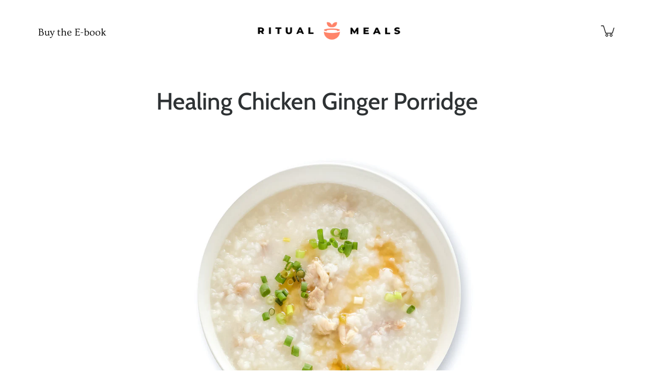

--- FILE ---
content_type: text/css
request_url: https://ritualmeals.com/cdn/shop/t/9/assets/theme.css?v=105836936621888606771739407380
body_size: 38960
content:
@charset "UTF-8";/*! normalize.css v2.1.2 | MIT License | git.io/normalize */.hidden{display:none}article,aside,details,figcaption,figure,footer,header,hgroup,main,nav,section,summary{display:block}audio,canvas,video{display:inline-block}audio:not([controls]){display:none;height:0}[hidden],template{display:none}html{font-family:sans-serif;-ms-text-size-adjust:100%;-webkit-text-size-adjust:100%}body{margin:0}body.no-outline :focus{outline:none}a{background:transparent}a[href="#!"]{cursor:default}h1{margin:.67em 0}abbr[title]{border-bottom:1px dotted}b,strong{font-weight:var(--body-font-weight-bold)}dfn{font-style:italic}hr{box-sizing:content-box;height:0}mark{background:#ff0;color:#000}code,kbd,pre,samp{font-family:monospace,serif;font-size:1em}pre{white-space:pre-wrap}q{quotes:"\201c" "\201d" "\2018" "\2019"}small{font-size:80%}sub,sup{font-size:75%;line-height:0;position:relative;vertical-align:baseline}sup{top:-.5em}sub{bottom:-.25em}img{border:0}svg:not(:root){overflow:hidden}figure{margin:0}fieldset{border:1px solid var(--color-border);margin:0 2px;padding:.35em .625em .75em}legend{border:0;padding:0}.btn,.shopify-payment-button__button--unbranded,button,input,select,textarea{font-family:inherit;font-size:100%;margin:0}input[type=number]::-webkit-inner-spin-button,input[type=number]::-webkit-outer-spin-button{-webkit-appearance:none;-moz-appearance:none;appearance:none;margin:0}input[type=number]{-moz-appearance:textfield}.btn,.shopify-payment-button__button--unbranded,button,input{line-height:normal}.btn,.shopify-payment-button__button--unbranded,button,select{text-transform:none}.btn,.shopify-payment-button__button--unbranded,button,html input[type=button],input[type=reset],input[type=submit]{-webkit-appearance:button;cursor:pointer}[disabled].btn,[disabled].shopify-payment-button__button--unbranded,button[disabled],html input[disabled]{cursor:default}input[type=checkbox],input[type=radio]{box-sizing:border-box;padding:0}input[type=search]{-webkit-appearance:textfield;box-sizing:content-box}input[type=search]::-webkit-search-cancel-button,input[type=search]::-webkit-search-decoration{-webkit-appearance:none}.btn::-moz-focus-inner,.shopify-payment-button__button--unbranded::-moz-focus-inner,button::-moz-focus-inner,input::-moz-focus-inner{border:0;padding:0}textarea{overflow:auto;vertical-align:top}table{border-collapse:collapse;border-spacing:0}html,html a{-webkit-font-smoothing:antialiased;text-shadow:1px 1px 1px rgba(0,0,0,.004)}h1,h2,h3,h4,h5,h6,p{margin:auto}.icon{fill:currentColor;display:inline-block;vertical-align:middle}*,.border-box{box-sizing:border-box;-webkit-box-sizing:border-box;-moz-box-sizing:border-box}li,nav,ol,ul{list-style-type:none;margin:0;padding:0;-webkit-margin-before:0;-webkit-margin-after:0}body:not(.no-outline) .skip-link:focus{clip:auto;width:auto;height:auto;margin:0;color:var(--color-text);background-color:var(--color-background);padding:10px;opacity:1;z-index:10000;transition:none}body:not(.no-outline) .js-slide--image.focus-visible:after,body:not(.no-outline) .plyr.focus-visible:after,body:not(.no-outline) model-viewer.focus-visible:after{content:"";position:absolute;top:0;left:0;width:100%;height:100%;z-index:100;box-shadow:inset 0 0 0 2px var(--color-border);box-sizing:border-box;pointer-events:none}body:not(.no-outline) .swatch__input:focus+.swatch__label .swatch__color,body:not(.no-outline) .variant-input:focus+.variant__button-label{outline:2px solid var(--color-button-primary-bg)}body:not(.no-outline) .productImgScroller-nav .product-single__media-thumb a.focus-visible{opacity:1}.btn,.button,.shopify-payment-button__button--unbranded,button{display:inline-block;position:relative;font-family:var(--body-font-family);font-weight:var(--body-font-weight);font-style:var(--body-font-style);transition:opacity .2s ease-in-out;cursor:pointer;padding:10px 30px;margin:auto;font-size:1.1rem;line-height:22px;text-transform:capitalize;text-align:center;text-decoration:none!important;letter-spacing:var(--body-letter-spacing);background-color:var(--color-button-primary-bg);color:var(--color-button-primary-text);border:1px solid var(--color-button-primary-border);border-radius:0}.btn+.button,.button+.button,.shopify-payment-button__button--unbranded+.button,button+.button{margin-left:10px}.button--large.btn,.button--large.shopify-payment-button__button--unbranded,.button.button--large,button.button--large{padding:16px 40px}.btn:hover,.button:hover,.shopify-payment-button__button--unbranded:hover,button:hover{opacity:.8}.btn:disabled,.button.disabled,.button:disabled,.button[disabled],.disabled.btn,.disabled.shopify-payment-button__button--unbranded,.shopify-payment-button__button--unbranded:disabled,[disabled].btn,[disabled].shopify-payment-button__button--unbranded,button.disabled,button:disabled,button[disabled]{opacity:.5}.collection--has-image .btn,.collection--has-image .button,.collection--has-image .shopify-payment-button__button--unbranded,.collection--has-image button,.collectionBlock-image-inner .btn,.collectionBlock-image-inner .button,.collectionBlock-image-inner .shopify-payment-button__button--unbranded,.collectionBlock-image-inner button,.featured__content .btn,.featured__content .button,.featured__content .shopify-payment-button__button--unbranded,.featured__content button,.hero .btn,.hero .button,.hero .shopify-payment-button__button--unbranded,.hero button,.split-hero .btn,.split-hero .button,.split-hero .shopify-payment-button__button--unbranded,.split-hero button{border-color:transparent!important}.btn--ar{display:block;max-width:100%;width:100%}.button--light,.button--secondary{color:var(--color-button-secondary-text);border-color:var(--color-button-secondary-border);background-color:var(--color-button-secondary-bg)}[data-payment-button=false]{display:none}.shopify-payment-button{margin-top:20px}@media screen and (min-width:768px){.product-layout-4--info .shopify-payment-button{margin-left:0!important}}@media screen and (max-width:767px){.shopify-payment-button{margin-right:auto;margin-left:auto}}.shopify-payment-button__button--unbranded{line-height:20px!important;font-weight:400;padding:12px 30px!important;margin:0;color:var(--color-button-primary-text)!important;border:1px solid var(--color-button-primary-border)!important;background-color:var(--color-button-primary-bg)!important;transition:opacity .2s ease-in-out!important}.productForm-buttons--alt .shopify-payment-button__button--unbranded{color:var(--color-button-alt-text)!important;border:1px solid var(--color-button-alt-border)!important;background-color:var(--color-button-alt-bg)!important}.button--alt{color:var(--color-button-alt-text);border:1px solid var(--color-button-alt-border);background-color:transparent;width:100%}.productForm-buttons--alt .button--alt{color:var(--color-button-primary-bg);border:1px solid var(--color-button-primary-border);background-color:var(--color-button-primary-text)}div.shopify-payment-button__button--unbranded span:nth-child(2){margin-right:10px}.shopify-payment-button__more-options{width:auto!important;color:#000!important;background-color:transparent!important;padding:5px 0;margin:auto}.shopify-payment-button__more-options[aria-hidden=true]{display:none}@media screen and (max-width:767px){.shopify-payment-button__button--branded,.shopify-payment-button__button--unbranded,.shopify-payment-button__more-options{margin:auto}}.shopify-payment-button__button{width:100%!important;height:44px;border-radius:0!important}.shopify-payment-button__button[disabled]{display:none}.additional-checkout-buttons [type=submit].btn,.additional-checkout-buttons [type=submit].shopify-payment-button__button--unbranded,.additional-checkout-buttons button[type=submit]{border-radius:0!important}@keyframes moPopUp{0%{opacity:0;transform:translate3d(0,20px,0)}to{opacity:1;transform:translateZ(0)}}@-webkit-keyframes moPopUp{0%{opacity:0;transform:translate3d(0,20px,0)}to{opacity:1;transform:translateZ(0)}}@keyframes moZoomOut{0%{transform:scale(1.15)}to{transform:scale(1)}}@-webkit-keyframes moZoomOut{0%{transform:scale(1.15)}to{transform:scale(1)}}@keyframes moFadeIn{0%{opacity:0}to{opacity:1}}@-webkit-keyframes moFadeIn{0%{opacity:0}to{opacity:1}}@keyframes moFadeInUp{0%{opacity:0;transform:translate3d(0,20px,0) scale(.9)}to{opacity:1;transform:translateZ(0) scale(1)}}@-webkit-keyframes moFadeInUp{0%{opacity:0;transform:translate3d(0,20px,0) scale(.9)}to{opacity:1;transform:translateZ(0) scale(1)}}.animated{display:block;-webkit-backface-visibility:hidden;backface-visibility:hidden;-webkit-animation-duration:1s;animation-duration:1s;-webkit-animation-fill-mode:both;animation-fill-mode:both}[data-animation-delay="0"]{-webkit-animation-delay:0ms;animation-delay:0ms}[data-animation-delay="250"]{-webkit-animation-delay:.25s;animation-delay:.25s}[data-animation-delay="500"]{-webkit-animation-delay:.5s;animation-delay:.5s}[data-animation-delay="750"]{-webkit-animation-delay:.75s;animation-delay:.75s}[data-animation-delay="1000"]{-webkit-animation-delay:1s;animation-delay:1s}[data-animation-delay="1250"]{-webkit-animation-delay:1.25s;animation-delay:1.25s}[data-animation=moPopUp]{will-change:transform,opacity}[data-animation=moZoomOut]{will-change:transform;-webkit-animation-duration:2.5s;animation-duration:2.5s;-webkit-animation-fill-mode:both;animation-fill-mode:both;-webkit-animation-timing-function:ease-out;animation-timing-function:ease-out}body.allow-text-animations:not(.is-page-loading) [data-animation=moPopUp].will-animate{opacity:0}body.allow-text-animations:not(.is-page-loading) [data-animation=moPopUp].animated{-webkit-animation-name:moPopUp;animation-name:moPopUp}body.allow-text-animations:not(.is-page-loading) .slick-current [data-animation=moPopUp]{-webkit-animation-name:moPopUp;animation-name:moPopUp;-webkit-animation-duration:1s;animation-duration:1s;-webkit-animation-fill-mode:both;animation-fill-mode:both;-webkit-backface-visibility:hidden;backface-visibility:hidden}body.allow-text-animations:not(.is-page-loading) .slick-cloned [data-animation=moPopUp],body.allow-text-animations:not(.is-page-loading) .slick-slide:not(.slick-current) [data-animation=moPopUp]{opacity:0;-webkit-animation-name:none;animation-name:none}body.allow-grid-animations:not(.is-page-loading) [data-animation=moFadeInUp].will-animate{opacity:0}body.allow-grid-animations:not(.is-page-loading) [data-animation=moFadeInUp].animated{will-change:opacity,transform;-webkit-animation-name:moFadeInUp;animation-name:moFadeInUp}body.allow-image-animations .lazyload.slide-background:after,body.allow-image-animations .lazyloading.slide-background:after{background-color:#aba9a9}body.allow-image-animations .lazyload.logo__image:after,body.allow-image-animations .lazyloading.logo__image:after{background-color:transparent}body.allow-image-animations .lazyload:after,body.allow-image-animations .lazyloading:after{content:"";position:absolute;top:0;left:0;right:0;bottom:0;background-color:var(--color-background);background-image:var(--icon-loader);background-size:64px auto;background-repeat:no-repeat;background-position:50%;opacity:.65}body.allow-image-animations .lazyloaded{-webkit-animation:moFadeIn .65s ease;animation:moFadeIn .65s ease}body.allow-image-animations .lazyloaded:after{content:none}body.allow-image-animations img.lazyload,body.allow-image-animations img.lazyloading{min-height:64px;background-image:var(--icon-loader);background-size:64px auto;background-repeat:no-repeat;background-position:50%}body.allow-image-animations img.lazyloaded{background:none}body.allow-image-animations .slide-background{opacity:.35}body.allow-image-animations .slide-background--placeholder,body.allow-image-animations .slide-background.lazyloaded{-webkit-animation:none;animation:none;transition:opacity .65s ease;opacity:1}.breadcrumbs,.footer__menu,.menu,.p,.product-tab-title,.spr-badge,.spr-container,.swatch .header,input,label,p,select,textarea{letter-spacing:var(--body-letter-spacing)}.h1,.h2,.h3,.h4,.h5,.h6,h1,h2,h3,h4,h5,h6{color:var(--color-heading);font-weight:var(--heading-font-weight);font-style:var(--heading-font-style);letter-spacing:var(--heading-letter-spacing)}body,html{font-family:var(--body-font-family);font-weight:var(--body-font-weight);font-style:var(--body-font-style);font-size:var(--font-size-body);color:var(--color-text);-webkit-font-smoothing:antialiased;-moz-osx-font-smoothing:grayscale;text-rendering:optimizeLegibility;-moz-font-feature-settings:\201cliga\201d  on;height:100%}.h1,h1{font-family:var(--heading-font-family);font-weight:var(--heading-font-weight);font-style:var(--heading-font-style);font-size:var(--font-size-h1);line-height:1.1;margin-bottom:.2em}@media screen and (max-width:767px){.h1,h1{font-size:var(--font-size-h1-mobile)}}h1.logo{font-size:1.71rem}.h2,h2{font-family:var(--heading-font-family);font-weight:var(--heading-font-weight);font-style:var(--heading-font-style);font-size:var(--font-size-h2);line-height:1.4;margin-bottom:.2em}@media screen and (max-width:767px){.h2,h2{font-size:var(--font-size-h2-mobile)}}.h3,h3{font-size:var(--font-size-h3);line-height:1.3;margin-bottom:.2em}.h3,.h4,h3,h4{font-family:var(--heading-font-family);font-weight:var(--heading-font-weight);font-style:var(--heading-font-style)}.h4,h4{font-size:var(--font-size-h4);line-height:1.5}.h5,h5{font-size:var(--font-size-h5)}.h5,.h6,h5,h6{font-family:var(--heading-font-family);font-weight:var(--heading-font-weight);font-style:var(--heading-font-style);line-height:1.6}.h6,h6{font-size:var(--font-size-h6)}.p,p{font-family:var(--body-font-family);font-weight:var(--body-font-weight);font-style:var(--body-font-style);font-size:var(--font-size-body);line-height:1.5;margin-bottom:.618em}p a{text-decoration:underline}i{font-style:italic}.subheading-text{font-family:var(--body-font-family);font-weight:var(--body-font-weight);font-style:var(--body-font-style);font-size:var(--font-size-body);font-weight:var(--body-font-weight-medium);line-height:normal;text-transform:uppercase;letter-spacing:1px;margin-bottom:10px}.size--heading-1{font-size:var(--font-size-h1)}.size--heading-2{font-size:var(--font-size-h2)}.size--heading-3{font-size:var(--font-size-h3)}.size--heading-4{font-size:var(--font-size-h4)}.size--heading-5{font-size:var(--font-size-h5)}.size--heading-6{font-size:var(--font-size-h6)}@media screen and (max-width:549px){.size--heading-1{font-size:var(--font-size-h1-mobile)}.size--heading-2{font-size:var(--font-size-h2-mobile)}}.row.inline .s1{width:100%}.row.inline .s12{width:calc(50% - 5px)}.row.inline .s13{width:calc(33.33333% - 6px)}.row.inline .s23{width:calc(66.66667% - 4.28571px)}.row.inline .s14{width:calc(25% - 7.5px)}.row.inline .s34{width:calc(75% - 3.75px)}.row.inline .s15{width:calc(20% - 7.5px)}.row.inline .s25{width:calc(40% - 5px)}.row.inline .s35{width:calc(60% - 4.28571px)}.row.inline .s45{width:calc(80% - 3.75px)}.row.inline .s16{width:calc(16.66667% - 6px)}.row.inline .s56{width:calc(83.33333% - 4.61539px)}.row.inline .p12{left:calc(50% + 5px)}.row.inline .p13{left:calc(33.33333% + 2.72727px)}.row.inline .p23{left:calc(66.66667% + 4.28571px)}.row.inline .p14{left:calc(25% + 4.28571px)}.row.inline .p34{left:calc(75% + 7.5px)}.row.inline .p16{left:calc(16.66667% + 4.61539px)}.row.inline .p56{left:calc(83.33333% + 6px)}.row.inline .p12,.row.inline .p13,.row.inline .p14,.row.inline .p16,.row.inline .p23,.row.inline .p34,.row.inline .p56{min-height:1px}.row.inline .pl12{left:calc(-50% + 5px)}.row.inline .pl13{left:calc(-33.33333% + 2.72727px)}.row.inline .pl23{left:calc(-66.66667% + 4.28571px)}.row.inline .pl14{left:calc(-25% + 3.75px)}.row.inline .pl34{left:calc(-75% + 7.5px)}.row.inline .pl16{left:calc(-16.66667% + 4.61539px)}.row.inline .pl56{left:calc(-83.33333% + 6px)}.row.inline .sx12{margin-right:calc(50% + 5px)}.row.inline .sx13{margin-right:calc(33.33333% + 6px)}.row.inline .sx23{margin-right:calc(66.66667% + 4.28571px)}.row.inline .sx14{margin-right:calc(25% + 3.75px)}.row.inline .sx34{margin-right:calc(75% + 7.5px)}.row.inline .sx16{margin-right:calc(16.66667% + 4.61539px)}.row.inline .sx56{margin-right:calc(83.33333% + 6px)}@media screen and (min-width:399px){.row.inline .xs_s1{width:100%}.row.inline .xs_s12{width:calc(50% - 5px)}.row.inline .xs_s13{width:calc(33.33333% - 6px)}.row.inline .xs_s23{width:calc(66.66667% - 4.28571px)}.row.inline .xs_s14{width:calc(25% - 7.5px)}.row.inline .xs_s34{width:calc(75% - 3.75px)}.row.inline .xs_s15{width:calc(20% - 7.5px)}.row.inline .xs_s25{width:calc(40% - 5px)}.row.inline .xs_s35{width:calc(60% - 4.28571px)}.row.inline .xs_s45{width:calc(80% - 3.75px)}.row.inline .xs_s16{width:calc(16.66667% - 6px)}.row.inline .xs_s56{width:calc(83.33333% - 4.61539px)}.row.inline .xs_p12{left:calc(50% + 5px)}.row.inline .xs_p13{left:calc(33.33333% + 2.72727px)}.row.inline .xs_p23{left:calc(66.66667% + 4.28571px)}.row.inline .xs_p14{left:calc(25% + 4.28571px)}.row.inline .xs_p34{left:calc(75% + 7.5px)}.row.inline .xs_p16{left:calc(16.66667% + 4.61539px)}.row.inline .xs_p56{left:calc(83.33333% + 6px)}.row.inline .xs_p12,.row.inline .xs_p13,.row.inline .xs_p14,.row.inline .xs_p16,.row.inline .xs_p23,.row.inline .xs_p34,.row.inline .xs_p56{min-height:1px}.row.inline .xs_pl12{left:calc(-50% + 5px)}.row.inline .xs_pl13{left:calc(-33.33333% + 2.72727px)}.row.inline .xs_pl23{left:calc(-66.66667% + 4.28571px)}.row.inline .xs_pl14{left:calc(-25% + 3.75px)}.row.inline .xs_pl34{left:calc(-75% + 7.5px)}.row.inline .xs_pl16{left:calc(-16.66667% + 4.61539px)}.row.inline .xs_pl56{left:calc(-83.33333% + 6px)}.row.inline .xs_sx12{margin-right:calc(50% + 5px)}.row.inline .xs_sx13{margin-right:calc(33.33333% + 6px)}.row.inline .xs_sx23{margin-right:calc(66.66667% + 4.28571px)}.row.inline .xs_sx14{margin-right:calc(25% + 3.75px)}.row.inline .xs_sx34{margin-right:calc(75% + 7.5px)}.row.inline .xs_sx16{margin-right:calc(16.66667% + 4.61539px)}.row.inline .xs_sx56{margin-right:calc(83.33333% + 6px)}}@media screen and (min-width:550px){.row.inline .sm_s1{width:100%}.row.inline .sm_s12{width:calc(50% - 5px)}.row.inline .sm_s13{width:calc(33.33333% - 6px)}.row.inline .sm_s23{width:calc(66.66667% - 4.28571px)}.row.inline .sm_s14{width:calc(25% - 7.5px)}.row.inline .sm_s34{width:calc(75% - 3.75px)}.row.inline .sm_s15{width:calc(20% - 7.5px)}.row.inline .sm_s25{width:calc(40% - 5px)}.row.inline .sm_s35{width:calc(60% - 4.28571px)}.row.inline .sm_s45{width:calc(80% - 3.75px)}.row.inline .sm_s16{width:calc(16.66667% - 6px)}.row.inline .sm_s56{width:calc(83.33333% - 4.61539px)}.row.inline .sm_p12{left:calc(50% + 5px)}.row.inline .sm_p13{left:calc(33.33333% + 2.72727px)}.row.inline .sm_p23{left:calc(66.66667% + 4.28571px)}.row.inline .sm_p14{left:calc(25% + 4.28571px)}.row.inline .sm_p34{left:calc(75% + 7.5px)}.row.inline .sm_p16{left:calc(16.66667% + 4.61539px)}.row.inline .sm_p56{left:calc(83.33333% + 6px)}.row.inline .sm_p12,.row.inline .sm_p13,.row.inline .sm_p14,.row.inline .sm_p16,.row.inline .sm_p23,.row.inline .sm_p34,.row.inline .sm_p56{min-height:1px}.row.inline .sm_pl12{left:calc(-50% + 5px)}.row.inline .sm_pl13{left:calc(-33.33333% + 2.72727px)}.row.inline .sm_pl23{left:calc(-66.66667% + 4.28571px)}.row.inline .sm_pl14{left:calc(-25% + 3.75px)}.row.inline .sm_pl34{left:calc(-75% + 7.5px)}.row.inline .sm_pl16{left:calc(-16.66667% + 4.61539px)}.row.inline .sm_pl56{left:calc(-83.33333% + 6px)}.row.inline .sm_sx12{margin-right:calc(50% + 5px)}.row.inline .sm_sx13{margin-right:calc(33.33333% + 6px)}.row.inline .sm_sx23{margin-right:calc(66.66667% + 4.28571px)}.row.inline .sm_sx14{margin-right:calc(25% + 3.75px)}.row.inline .sm_sx34{margin-right:calc(75% + 7.5px)}.row.inline .sm_sx16{margin-right:calc(16.66667% + 4.61539px)}.row.inline .sm_sx56{margin-right:calc(83.33333% + 6px)}}@media screen and (min-width:768px){.row.inline .med_s1{width:100%}.row.inline .med_s12{width:calc(50% - 5px)}.row.inline .med_s13{width:calc(33.33333% - 6px)}.row.inline .med_s23{width:calc(66.66667% - 4.28571px)}.row.inline .med_s14{width:calc(25% - 7.5px)}.row.inline .med_s34{width:calc(75% - 3.75px)}.row.inline .med_s15{width:calc(20% - 7.5px)}.row.inline .med_s25{width:calc(40% - 5px)}.row.inline .med_s35{width:calc(60% - 4.28571px)}.row.inline .med_s45{width:calc(80% - 3.75px)}.row.inline .med_s16{width:calc(16.66667% - 6px)}.row.inline .med_s56{width:calc(83.33333% - 4.61539px)}.row.inline .med_p12{left:calc(50% + 5px)}.row.inline .med_p13{left:calc(33.33333% + 2.72727px)}.row.inline .med_p23{left:calc(66.66667% + 4.28571px)}.row.inline .med_p14{left:calc(25% + 4.28571px)}.row.inline .med_p34{left:calc(75% + 7.5px)}.row.inline .med_p16{left:calc(16.66667% + 4.61539px)}.row.inline .med_p56{left:calc(83.33333% + 6px)}.row.inline .med_p12,.row.inline .med_p13,.row.inline .med_p14,.row.inline .med_p16,.row.inline .med_p23,.row.inline .med_p34,.row.inline .med_p56{min-height:1px}.row.inline .med_pl12{left:calc(-50% + 5px)}.row.inline .med_pl13{left:calc(-33.33333% + 2.72727px)}.row.inline .med_pl23{left:calc(-66.66667% + 4.28571px)}.row.inline .med_pl14{left:calc(-25% + 3.75px)}.row.inline .med_pl34{left:calc(-75% + 7.5px)}.row.inline .med_pl16{left:calc(-16.66667% + 4.61539px)}.row.inline .med_pl56{left:calc(-83.33333% + 6px)}.row.inline .med_sx12{margin-right:calc(50% + 5px)}.row.inline .med_sx13{margin-right:calc(33.33333% + 6px)}.row.inline .med_sx23{margin-right:calc(66.66667% + 4.28571px)}.row.inline .med_sx14{margin-right:calc(25% + 3.75px)}.row.inline .med_sx34{margin-right:calc(75% + 7.5px)}.row.inline .med_sx16{margin-right:calc(16.66667% + 4.61539px)}.row.inline .med_sx56{margin-right:calc(83.33333% + 6px)}}@media screen and (min-width:1024px){.row.inline .lg_s1{width:100%}.row.inline .lg_s12{width:calc(50% - 5px)}.row.inline .lg_s13{width:calc(33.33333% - 6px)}.row.inline .lg_s23{width:calc(66.66667% - 4.28571px)}.row.inline .lg_s14{width:calc(25% - 7.5px)}.row.inline .lg_s34{width:calc(75% - 3.75px)}.row.inline .lg_s15{width:calc(20% - 7.5px)}.row.inline .lg_s25{width:calc(40% - 5px)}.row.inline .lg_s35{width:calc(60% - 4.28571px)}.row.inline .lg_s45{width:calc(80% - 3.75px)}.row.inline .lg_s16{width:calc(16.66667% - 6px)}.row.inline .lg_s56{width:calc(83.33333% - 4.61539px)}.row.inline .lg_p12{left:calc(50% + 5px)}.row.inline .lg_p13{left:calc(33.33333% + 2.72727px)}.row.inline .lg_p23{left:calc(66.66667% + 4.28571px)}.row.inline .lg_p14{left:calc(25% + 4.28571px)}.row.inline .lg_p34{left:calc(75% + 7.5px)}.row.inline .lg_p16{left:calc(16.66667% + 4.61539px)}.row.inline .lg_p56{left:calc(83.33333% + 6px)}.row.inline .lg_p12,.row.inline .lg_p13,.row.inline .lg_p14,.row.inline .lg_p16,.row.inline .lg_p23,.row.inline .lg_p34,.row.inline .lg_p56{min-height:1px}.row.inline .lg_pl12{left:calc(-50% + 5px)}.row.inline .lg_pl13{left:calc(-33.33333% + 2.72727px)}.row.inline .lg_pl23{left:calc(-66.66667% + 4.28571px)}.row.inline .lg_pl14{left:calc(-25% + 3.75px)}.row.inline .lg_pl34{left:calc(-75% + 7.5px)}.row.inline .lg_pl16{left:calc(-16.66667% + 4.61539px)}.row.inline .lg_pl56{left:calc(-83.33333% + 6px)}.row.inline .lg_sx12{margin-right:calc(50% + 5px)}.row.inline .lg_sx13{margin-right:calc(33.33333% + 6px)}.row.inline .lg_sx23{margin-right:calc(66.66667% + 4.28571px)}.row.inline .lg_sx14{margin-right:calc(25% + 3.75px)}.row.inline .lg_sx34{margin-right:calc(75% + 7.5px)}.row.inline .lg_sx16{margin-right:calc(16.66667% + 4.61539px)}.row.inline .lg_sx56{margin-right:calc(83.33333% + 6px)}}@media screen and (min-width:1280px){.row.inline .xl_s1{width:100%}.row.inline .xl_s12{width:calc(50% - 5px)}.row.inline .xl_s13{width:calc(33.33333% - 6px)}.row.inline .xl_s23{width:calc(66.66667% - 4.28571px)}.row.inline .xl_s14{width:calc(25% - 7.5px)}.row.inline .xl_s34{width:calc(75% - 3.75px)}.row.inline .xl_s15{width:calc(20% - 7.5px)}.row.inline .xl_s25{width:calc(40% - 5px)}.row.inline .xl_s35{width:calc(60% - 4.28571px)}.row.inline .xl_s45{width:calc(80% - 3.75px)}.row.inline .xl_s16{width:calc(16.66667% - 6px)}.row.inline .xl_s56{width:calc(83.33333% - 4.61538px)}.row.inline .xl_p12{left:calc(50% + 5px)}.row.inline .xl_p13{left:calc(33.33333% + 2.72727px)}.row.inline .xl_p23{left:calc(66.66667% + 4.28571px)}.row.inline .xl_p14{left:calc(25% + 4.28571px)}.row.inline .xl_p34{left:calc(75% + 7.5px)}.row.inline .xl_p16{left:calc(16.66667% + 4.61539px)}.row.inline .xl_p56{left:calc(83.33333% + 6px)}.row.inline .xl_p12,.row.inline .xl_p13,.row.inline .xl_p14,.row.inline .xl_p16,.row.inline .xl_p23,.row.inline .xl_p34,.row.inline .xl_p56{min-height:1px}.row.inline .xl_pl12{left:calc(-50% + 5px)}.row.inline .xl_pl13{left:calc(-33.33333% + 2.72727px)}.row.inline .xl_pl23{left:calc(-66.66667% + 4.28571px)}.row.inline .xl_pl14{left:calc(-25% + 3.75px)}.row.inline .xl_pl34{left:calc(-75% + 7.5px)}.row.inline .xl_pl16{left:calc(-16.66667% + 4.61539px)}.row.inline .xl_pl56{left:calc(-83.33333% + 6px)}.row.inline .xl_sx12{margin-right:calc(50% + 5px)}.row.inline .xl_sx13{margin-right:calc(33.33333% + 6px)}.row.inline .xl_sx23{margin-right:calc(66.66667% + 4.28571px)}.row.inline .xl_sx14{margin-right:calc(25% + 3.75px)}.row.inline .xl_sx34{margin-right:calc(75% + 7.5px)}.row.inline .xl_sx16{margin-right:calc(16.66667% + 4.61539px)}.row.inline .xl_sx56{margin-right:calc(83.33333% + 6px)}}@media screen and (min-width:1400px){.row.inline .xxl_s1{width:100%}.row.inline .xxl_s12{width:calc(50% - 5px)}.row.inline .xxl_s13{width:calc(33.33333% - 6px)}.row.inline .xxl_s23{width:calc(66.66667% - 4.28571px)}.row.inline .xxl_s14{width:calc(25% - 7.5px)}.row.inline .xxl_s34{width:calc(75% - 3.75px)}.row.inline .xxl_s15{width:calc(20% - 7.5px)}.row.inline .xxl_s25{width:calc(40% - 5px)}.row.inline .xxl_s35{width:calc(60% - 4.28571px)}.row.inline .xxl_s45{width:calc(80% - 3.75px)}.row.inline .xxl_s16{width:calc(16.66667% - 6px)}.row.inline .xxl_s56{width:calc(83.33333% - 4.61539px)}.row.inline .xxl_p12{left:calc(50% + 5px)}.row.inline .xxl_p13{left:calc(33.33333% + 2.72727px)}.row.inline .xxl_p23{left:calc(66.66667% + 4.28571px)}.row.inline .xxl_p14{left:calc(25% + 4.28571px)}.row.inline .xxl_p34{left:calc(75% + 7.5px)}.row.inline .xxl_p16{left:calc(16.66667% + 4.61539px)}.row.inline .xxl_p56{left:calc(83.33333% + 6px)}.row.inline .xxl_p12,.row.inline .xxl_p13,.row.inline .xxl_p14,.row.inline .xxl_p16,.row.inline .xxl_p23,.row.inline .xxl_p34,.row.inline .xxl_p56{min-height:1px}.row.inline .xxl_pl12{left:calc(-50% + 5px)}.row.inline .xxl_pl13{left:calc(-33.33333% + 2.72727px)}.row.inline .xxl_pl23{left:calc(-66.66667% + 4.28571px)}.row.inline .xxl_pl14{left:calc(-25% + 3.75px)}.row.inline .xxl_pl34{left:calc(-75% + 7.5px)}.row.inline .xxl_pl16{left:calc(-16.66667% + 4.61539px)}.row.inline .xxl_pl56{left:calc(-83.33333% + 6px)}.row.inline .xxl_sx12{margin-right:calc(50% + 5px)}.row.inline .xxl_sx13{margin-right:calc(33.33333% + 6px)}.row.inline .xxl_sx23{margin-right:calc(66.66667% + 4.28571px)}.row.inline .xxl_sx14{margin-right:calc(25% + 3.75px)}.row.inline .xxl_sx34{margin-right:calc(75% + 7.5px)}.row.inline .xxl_sx16{margin-right:calc(16.66667% + 4.61539px)}.row.inline .xxl_sx56{margin-right:calc(83.33333% + 6px)}}.s1{width:100%;float:none}.s12{width:50%}.s13{width:33.333333%}.s23{width:66.666666%}.s14{width:25%}.s34{width:75%}.s15{width:20%}.s25{width:40%}.s35{width:60%}.s45{width:80%}.s16{width:16.666666%}.s56{width:83.333333%}.p12{left:50%}.p13{left:33.333333%}.p23{left:66.666666%}.p14{left:25%}.p34{left:75%}.p16{left:16.666666%}.p56{left:83.333333%}.p12,.p13,.p14,.p16,.p23,.p34,.p56{min-height:1px}.pl12{left:-50%}.pl13{left:-33.333333%}.pl23{left:-66.666666%}.pl14{left:-25%}.pl34{left:-75%}.pl16{left:-16.666666%}.pl56{left:-83.333333%}.sx12{margin-right:50%}.sx13{margin-right:33.333333%}.sx23{margin-right:66.666666%}.sx14{margin-right:25%}.sx34{margin-right:75%}.sx16{margin-right:16.666666%}.sx56{margin-right:83.333333%}@media screen and (min-width:399px){.xs_s1{width:100%;float:none}.xs_s12{width:50%}.xs_s13{width:33.333333%}.xs_s23{width:66.666666%}.xs_s14{width:25%}.xs_s34{width:75%}.xs_s15{width:20%}.xs_s25{width:40%}.xs_s35{width:60%}.xs_s45{width:80%}.xs_s16{width:16.666666%}.xs_s56{width:83.333333%}.xs_p12{left:50%}.xs_p13{left:33.333333%}.xs_p23{left:66.666666%}.xs_p14{left:25%}.xs_p34{left:75%}.xs_p16{left:16.666666%}.xs_p56{left:83.333333%}.xs_p12,.xs_p13,.xs_p14,.xs_p16,.xs_p23,.xs_p34,.xs_p56{min-height:1px}.xs_pl12{left:-50%}.xs_pl13{left:-33.333333%}.xs_pl23{left:-66.666666%}.xs_pl14{left:-25%}.xs_pl34{left:-75%}.xs_pl16{left:-16.666666%}.xs_pl56{left:-83.333333%}.xs_sx12{margin-right:50%}.xs_sx13{margin-right:33.333333%}.xs_sx23{margin-right:66.666666%}.xs_sx14{margin-right:25%}.xs_sx34{margin-right:75%}.xs_sx16{margin-right:16.666666%}.xs_sx56{margin-right:83.333333%}}@media screen and (min-width:550px){.sm_s1{width:100%;float:none}.sm_s12{width:50%}.sm_s13{width:33.333333%}.sm_s23{width:66.666666%}.sm_s14{width:25%}.sm_s34{width:75%}.sm_s15{width:20%}.sm_s25{width:40%}.sm_s35{width:60%}.sm_s45{width:80%}.sm_s16{width:16.666666%}.sm_s56{width:83.333333%}.sm_p12{left:50%}.sm_p13{left:33.333333%}.sm_p23{left:66.666666%}.sm_p14{left:25%}.sm_p34{left:75%}.sm_p16{left:16.666666%}.sm_p56{left:83.333333%}.sm_p12,.sm_p13,.sm_p14,.sm_p16,.sm_p23,.sm_p34,.sm_p56{min-height:1px}.sm_pl12{left:-50%}.sm_pl13{left:-33.333333%}.sm_pl23{left:-66.666666%}.sm_pl14{left:-25%}.sm_pl34{left:-75%}.sm_pl16{left:-16.666666%}.sm_pl56{left:-83.333333%}.sm_sx12{margin-right:50%}.sm_sx13{margin-right:33.333333%}.sm_sx23{margin-right:66.666666%}.sm_sx14{margin-right:25%}.sm_sx34{margin-right:75%}.sm_sx16{margin-right:16.666666%}.sm_sx56{margin-right:83.333333%}}@media screen and (min-width:768px){.med_s1{width:100%;float:none}.med_s12{width:50%}.med_s13{width:33.333333%}.med_s23{width:66.666666%}.med_s14{width:25%}.med_s34{width:75%}.med_s15{width:20%}.med_s25{width:40%}.med_s35{width:60%}.med_s45{width:80%}.med_s16{width:16.666666%}.med_s56{width:83.333333%}.med_p12{left:50%}.med_p13{left:33.333333%}.med_p23{left:66.666666%}.med_p14{left:25%}.med_p34{left:75%}.med_p16{left:16.666666%}.med_p56{left:83.333333%}.med_p12,.med_p13,.med_p14,.med_p16,.med_p23,.med_p34,.med_p56{min-height:1px}.med_pl12{left:-50%}.med_pl13{left:-33.333333%}.med_pl23{left:-66.666666%}.med_pl14{left:-25%}.med_pl34{left:-75%}.med_pl16{left:-16.666666%}.med_pl56{left:-83.333333%}.med_sx12{margin-right:50%}.med_sx13{margin-right:33.333333%}.med_sx23{margin-right:66.666666%}.med_sx14{margin-right:25%}.med_sx34{margin-right:75%}.med_sx16{margin-right:16.666666%}.med_sx56{margin-right:83.333333%}}@media screen and (min-width:1024px){.lg_s1{width:100%;float:none}.lg_s12{width:50%}.lg_s13{width:33.333333%}.lg_s23{width:66.666666%}.lg_s14{width:25%}.lg_s34{width:75%}.lg_s15{width:20%}.lg_s25{width:40%}.lg_s35{width:60%}.lg_s45{width:80%}.lg_s16{width:16.666666%}.lg_s56{width:83.333333%}.lg_p12{left:50%}.lg_p13{left:33.333333%}.lg_p23{left:66.666666%}.lg_p14{left:25%}.lg_p34{left:75%}.lg_p16{left:16.666666%}.lg_p56{left:83.333333%}.lg_p12,.lg_p13,.lg_p14,.lg_p16,.lg_p23,.lg_p34,.lg_p56{min-height:1px}.lg_pl12{left:-50%}.lg_pl13{left:-33.333333%}.lg_pl23{left:-66.666666%}.lg_pl14{left:-25%}.lg_pl34{left:-75%}.lg_pl16{left:-16.666666%}.lg_pl56{left:-83.333333%}.lg_sx12{margin-right:50%}.lg_sx13{margin-right:33.333333%}.lg_sx23{margin-right:66.666666%}.lg_sx14{margin-right:25%}.lg_sx34{margin-right:75%}.lg_sx16{margin-right:16.666666%}.lg_sx56{margin-right:83.333333%}}@media screen and (min-width:1280px){.xl_s1{width:100%;float:none}.xl_s12{width:50%}.xl_s13{width:33.333333%}.xl_s23{width:66.666666%}.xl_s14{width:25%}.xl_s34{width:75%}.xl_s15{width:20%}.xl_s25{width:40%}.xl_s35{width:60%}.xl_s45{width:80%}.xl_s16{width:16.666666%}.xl_s56{width:83.333333%}.xl_p12{left:50%}.xl_p13{left:33.333333%}.xl_p23{left:66.666666%}.xl_p14{left:25%}.xl_p34{left:75%}.xl_p16{left:16.666666%}.xl_p56{left:83.333333%}.xl_p12,.xl_p13,.xl_p14,.xl_p16,.xl_p23,.xl_p34,.xl_p56{min-height:1px}.xl_pl12{left:-50%}.xl_pl13{left:-33.333333%}.xl_pl23{left:-66.666666%}.xl_pl14{left:-25%}.xl_pl34{left:-75%}.xl_pl16{left:-16.666666%}.xl_pl56{left:-83.333333%}.xl_sx12{margin-right:50%}.xl_sx13{margin-right:33.333333%}.xl_sx23{margin-right:66.666666%}.xl_sx14{margin-right:25%}.xl_sx34{margin-right:75%}.xl_sx16{margin-right:16.666666%}.xl_sx56{margin-right:83.333333%}}@media screen and (min-width:1400px){.xxl_s1{width:100%;float:none}.xxl_s12{width:50%}.xxl_s13{width:33.333333%}.xxl_s23{width:66.666666%}.xxl_s14{width:25%}.xxl_s34{width:75%}.xxl_s15{width:20%}.xxl_s25{width:40%}.xxl_s35{width:60%}.xxl_s45{width:80%}.xxl_s16{width:16.666666%}.xxl_s56{width:83.333333%}.xxl_p12{left:50%}.xxl_p13{left:33.333333%}.xxl_p23{left:66.666666%}.xxl_p14{left:25%}.xxl_p34{left:75%}.xxl_p16{left:16.666666%}.xxl_p56{left:83.333333%}.xxl_p12,.xxl_p13,.xxl_p14,.xxl_p16,.xxl_p23,.xxl_p34,.xxl_p56{min-height:1px}.xxl_pl12{left:-50%}.xxl_pl13{left:-33.333333%}.xxl_pl23{left:-66.666666%}.xxl_pl14{left:-25%}.xxl_pl34{left:-75%}.xxl_pl16{left:-16.666666%}.xxl_pl56{left:-83.333333%}.xxl_sx12{margin-right:50%}.xxl_sx13{margin-right:33.333333%}.xxl_sx23{margin-right:66.666666%}.xxl_sx14{margin-right:25%}.xxl_sx34{margin-right:75%}.xxl_sx16{margin-right:16.666666%}.xxl_sx56{margin-right:83.333333%}}.c-error{color:var(--color-error)}.hr--clear{border:0}.visually-hidden{position:absolute;display:block;overflow:hidden;clip:rect(0 0 0 0);width:1px;height:1px;max-width:1px;max-height:1px;margin:-1px;padding:0;border:0}.bg-transparent{background-color:transparent}.bg-transparent:hover{background-color:transparent!important}.skip-link{position:absolute!important;overflow:hidden;clip:rect(0 0 0 0);height:1px;width:1px;margin:-1px;padding:0;border:0}.u-center{text-align:center!important}.u-right{text-align:right!important}.u-left{text-align:left!important}.med_show,.sm_show{display:none!important}@media screen and (max-width:767px){.med_hide{display:none!important}.med_show{display:block!important}.med_d-block-ab{display:block;position:absolute}.med_d-block{display:block;position:relative}.med_u-container{width:100%}.med_u-row{display:block;position:relative}.med_u-row:after,.med_u-row:before{content:" ";display:table}.med_u-row:after{clear:both;border-bottom:1px solid var(--color-border);width:100%}}@media screen and (max-width:550px){.sm_hide{display:none!important}.sm_show{display:block!important}}.divider{height:4px;width:100px}.divider,.divider--wide{display:block;position:relative;background-color:var(--color-border);margin:1rem 0 1.4rem}.divider--wide{height:1px;width:100%}.inline-block{display:inline-block}.clear-both{display:block;clear:both}.bg-placeholder{background-repeat:repeat;background-size:auto}.placeholder-wrapper--footer{position:relative;width:150px;max-width:100%}@media screen and (max-width:767px){.placeholder-wrapper--footer{margin-left:auto;margin-right:auto}}.errors{color:#c0363a}.fallback-text{text-transform:capitalize;position:absolute;overflow:hidden;clip:rect(0 0 0 0);height:1px;width:1px;margin:-1px;padding:0;border:0}.one-hundred-height-hero{height:100vh!important}.seventy-five-height-hero{height:75vh!important}.sixty-six-height-hero{height:66vh!important}.ie .one-hundred-height-hero{height:700px!important}.ie .seventy-five-height-hero{height:600px!important}.ie .sixty-six-height-hero{height:500px!important}.seven-fifty-height-hero{height:750px!important}.sixty-fifty-height-hero{height:650px!important}.five-fifty-height-hero{height:550px!important}.four-fifty-height-hero{height:450px!important}.no-js #shopify-section-header,.no-js .site-header{position:relative}.no-js .header--no-bg{color:var(--color-header-text);background-color:var(--color-header-bg)}.no-js .menu-item--meganav .submenu{opacity:0;visibility:hidden}.no-js .menu-item:hover .megamenu-wrapper,.no-js .menu-item:hover .submenu,.no-js .submenu-item:hover .megamenu-wrapper,.no-js .submenu-item:hover .submenu{z-index:10;opacity:1;visibility:visible;pointer-events:auto}.no-js .menu-item--meganav .submenu,.no-js .menu-item--meganav:not(.is-expanded)>.megamenu-wrapper{pointer-events:auto}.no-js .megamenu-wrapper{top:80px;padding-top:0}.no-js .logos-slider{text-align:center;white-space:nowrap;overflow-x:auto;overflow-y:hidden}.no-js .logos-slider .js-slide{display:inline-block;margin:0 60px}@media screen and (max-width:767px){.no-js .logos-slider .js-slide{margin:0 30px}}.no-js .lazyload:not(.js-slide){display:none!important}.no-js .no-js-image{display:block}.no-js .is-loading .collectionBlock,.no-js .will-animate,.no-js [data-animation=moPopUp]{opacity:1}.no-js .hero--is-loading{background:none}.no-js.allow-text-animations .slick-slide [data-animation=moPopUp],.no-js.allow-text-animations .slick-slide [data-animation=moPopUp].animated,.no-js .hero--is-loading .slide-background-container,.no-js .hero--is-loading .slide-image-container{opacity:1}.no-js .article__image.lazyload,.no-js .collectionBlock .lazyload,.no-js .gallery-slider .slide-image-bg,.no-js .js-quickView{display:none}.no-js .gallery-slider .slide-image-bg.no-js-slide{display:block}.no-js .additional-checkout-buttons,.no-js .cart__checkout{display:none}.no-js .acceptance__input:checked~.cart__buttons .cart__checkout,.no-js .cart__checkout--no-js,.no-js .cart__update{display:block}.no-js .acceptance__input:checked~.cart__buttons .cart__checkout--no-js{display:none}.no-js .is-page-loading,.no-js .is-page-loading .will-animate,.no-js .is-page-loading [data-animation]{opacity:1}.icon-menu{position:relative;width:24px;height:20px;transition:all .3s ease}.icon-menu .diamond-bar{position:absolute;top:-12px;left:-10px;width:44px;height:42px;background-color:transparent;transition:all .3s ease}.icon-menu .icon-bar,.icon-menu .icon-bar:after,.icon-menu .icon-bar:before{position:absolute;display:block;width:24px;height:2px;border-radius:2px;transition:all .3s ease}.icon-menu .icon-bar:after,.icon-menu .icon-bar:before{content:""}.icon-menu .icon-bar{top:8px}.icon-menu .icon-bar:before{top:-8px}.icon-menu .icon-bar:after{top:8px}.icon-menu.open .diamond-bar{transform:rotate(45deg);background-color:var(--color-header-icon-bg)}.icon-menu.open .icon-bar:after,.icon-menu.open .icon-bar:before{top:0}.icon-menu.open #hamburger-bar{background-color:transparent}.icon-menu.open .icon-bar:before{transform:rotate(45deg)}.icon-menu.open .icon-bar:after{transform:rotate(-45deg)}.icon-loader{display:inline-block;width:60px;height:60px;background-image:var(--icon-loader);background-position:50%;background-repeat:no-repeat;background-size:contain;margin:0 auto}.icon-arrow-long{width:40px;height:40px;transform:rotate(-90deg)}.accent-line{display:block;margin:2px 0 0}.accent-line--curved{width:75px;height:10px}.accent-line--straight{width:75px;height:2px;margin-top:8px;margin-bottom:4px;background-color:var(--color-text)}.icon-curved-line{display:block;width:100%;height:100%}.loadMore{margin:0 0 40px;min-width:148px;text-align:center;text-transform:uppercase}@media screen and (min-width:768px){.loadMore{margin:20px 0 60px}}.loadMore.loading{display:none}.loadMore.loading+.icon-load-more{display:block}.loadMore--fake{display:none}.visually-hidden+.pagination .loadMore--fake{display:inline-block}@media screen and (max-width:767px){.empty-collection .loadMore{margin:20px 0 60px}}.icon-load-more{width:60px;height:60px;background-image:var(--icon-loader);background-position:50%;background-repeat:no-repeat;background-size:contain;margin:0 auto;display:none}.EndlessScroll .icon-load-more{display:block}.loadMore--fake+.icon-load-more{display:none}::-webkit-input-placeholder{color:var(--color-input-placeholder)}:-moz-placeholder,::-moz-placeholder{color:var(--color-input-placeholder)}:-ms-input-placeholder{color:var(--color-input-placeholder)}input:-webkit-autofill{background-color:transparent!important;box-shadow:inset 0 0 0 1000px #fff}input,select,textarea{color:var(--color-text);background-color:var(--color-background);border-radius:0;display:block;position:relative;font-family:var(--body-font-family);font-weight:var(--body-font-weight);font-style:var(--body-font-style);line-height:1.5;font-size:var(--font-size-body);line-height:normal;border:0;padding:10px 14px;-webkit-appearance:none;-moz-appearance:none}select::-ms-expand{display:none}input[type=checkbox]{-webkit-appearance:checkbox;cursor:pointer}select{padding-right:5rem;cursor:pointer}.selector-wrapper{position:relative}.selector-wrapper .icon-arrow{display:block;position:absolute;color:var(--color-text);right:14px;pointer-events:none;z-index:10;bottom:0;width:12px;height:44px;display:flex;align-items:center;justify-content:center}.selector-wrapper select{display:inline-block;height:44px;max-width:100%;padding-right:50px;border:1px solid var(--color-border)}legend{margin-bottom:1rem;width:100%}label{display:block;position:relative;font-weight:var(--body-font-weight);width:100%;margin-bottom:10px}.accessible-label{position:absolute;display:block;overflow:hidden;clip:rect(0 0 0 0);width:1px;height:1px;max-width:1px;max-height:1px;margin:-1px;padding:0;border:0}.inputGroup{display:block;position:relative;margin-bottom:1em;text-align:justify}.inputGroup:after{display:inline-block;position:relative;content:"";width:100%}.inputGroup.inline{margin:1rem auto}.inputGroup.inline:first-child{margin-left:0}.inputGroup.inline:last-child{margin-right:0}.inputGroup.counter{width:120px}.inputGroup.no-label{padding-top:10px}.inputGroup:after{display:block}.inputGroup .icon-arrow{position:absolute;right:14px;bottom:0;height:45px;z-index:5;pointer-events:none}input.inline{display:inline-block;position:relative;margin:1rem auto}input.inline:first-child{margin-left:0}input.inline:last-child{margin-right:0}input[type=password]{border:1px solid var(--color-border)}.search-page-form{display:flex}.search-page-form input[type=search]{border:1px solid var(--color-border);float:left;width:calc(100% - 115px);box-sizing:border-box;margin-bottom:18px;line-height:normal;height:50px;appearance:none;-moz-appearance:none;-webkit-appearance:none}@media screen and (min-width:1023px){.search-page-form input[type=search]{width:75%;margin-bottom:0}}.search-page-form input[type=submit]{float:left;border-width:1px;width:115px;line-height:1;height:50px;margin-top:0}@media screen and (min-width:1023px){.search-page-form input[type=submit]{width:25%;min-width:120px}}.mce_hidden{font-size:0;width:0;height:0;overflow:hidden}.d-table{display:table;table-layout:fixed;width:100%}.d-table-row-group{display:table-row-group}.d-table-header{display:table-header-group}.d-table-footer{display:table-footer-group}.d-table-row{display:table-row}.d-table-cell{display:table-cell;vertical-align:middle}.pagination{margin:0 0 20px;width:100%;clear:both;display:flex;align-items:center;justify-content:center;line-height:1.2}.pagination .deco,.pagination .next,.pagination .prev{display:block;margin:10px}.pagination .page{opacity:.6;transition:opacity .25s ease;margin:10px;border-radius:50%}.pagination .page.current,.pagination .page:hover{opacity:1}.pagination .page.current,.pagination .page a{display:flex;align-items:center;justify-content:center;text-align:center;min-width:28px;height:28px;border-radius:50%;padding:6px;border:1px solid var(--color-text)}.account-home .pagination{margin-top:20px}.responsive-image{position:relative;height:0;width:100%}.responsive-image img{position:absolute;top:0;left:0;width:100%;height:100%}.rte h1,.rte h2,.rte h3,.rte h4,.rte h5,.rte h6{margin:0}.rte h1{margin-bottom:.8em}.rte h2{margin-bottom:.6em}.rte h3{margin-bottom:.5em}.rte h4{margin-bottom:.4em}.rte h5{margin-bottom:.35em}.rte h6{margin-bottom:.3em}.rte p{margin:.7em 0}.rte img{max-width:100%}.rte ol,.rte ul{margin:0 0 1em 25px;padding:0;text-align:left!important}.rte ol{list-style:decimal inside}.rte ol ol,.rte ol ul{margin:0;padding-left:1em}.rte ol ul{list-style:disc inside}.rte ol ol{list-style:decimal inside}.rte ul{list-style:disc inside}.rte ul ol,.rte ul ul{margin:0;padding-left:1em}.rte ul ul{list-style:circle inside}.rte ul ul ul{list-style:square inside}.rte ul ol{list-style:decimal inside}.rte li{font-family:var(--body-font-family);font-weight:var(--body-font-weight);font-style:var(--body-font-style);font-size:var(--font-size-body);line-height:1.5;list-style:inherit}.rte li,.rte li div{text-align:left!important}.rte li ol,.rte li ul{margin:0;padding-left:1em}.rte li ol,.rte li ul{list-style:decimal inside}.rte a{transition:opacity .2s ease;color:var(--color-text)}.rte a:hover{opacity:.8}.rte blockquote{margin:2em 0;padding-left:1em;border-left:4px solid var(--color-border);font-size:20px;line-height:26px;letter-spacing:.25px}@media screen and (min-width:550px){.rte blockquote{font-size:25px;line-height:30px;padding-left:2em}}.rte table,.rte td,.rte th{border:1px solid var(--color-border);border-collapse:collapse;padding:0}.rte table{width:100%;margin:20px 0}.rte table tr{height:40px}.rte table tr:first-of-type td{font-size:var(--font-size-h4);font-weight:var(--body-font-weight-medium)}.rte table td,.rte table th{padding:20px}.rte table th{font-size:var(--font-size-h4);font-weight:var(--body-font-weight-medium);text-transform:uppercase;background:var(--color-background-table-header);margin:0}.rte table td{font-family:var(--body-font-family);font-weight:var(--body-font-weight);font-style:var(--body-font-style);line-height:1.5;margin:0}.rte table td,html{font-size:var(--font-size-body)}html{touch-action:manipulation}body{display:block;position:relative;font-family:var(--body-font-family);font-weight:var(--body-font-weight);font-style:var(--body-font-style);transition:opacity .25s ease-in-out;background-color:var(--color-background)}body.is-page-loading{opacity:0}a{color:inherit;text-decoration:none}a .link-hover{transition:opacity .2s ease;color:var(--color-text)}a .link-hover:hover{opacity:.8}.container-wrap{margin:auto;width:100%}.container,.container-wrap{display:block;position:relative}.container{margin:0 auto;max-width:100%;width:calc(100% - 80px);padding-left:40px;padding-right:40px;z-index:0}@media screen and (max-width:1023px){.container{width:100%}}@media screen and (max-width:549px){.container{padding:0 20px}}.row{display:block;position:relative;margin:0 auto;max-width:100%;width:100%;z-index:1}.row:after,.row:before{content:" ";display:table}.row:after{clear:both}.row.row-sm{width:90%}@media screen and (min-width:399px){.row.row-sm{width:75%}}@media screen and (min-width:768px){.row.row-sm{width:60%}}.row.row-med{width:90%}@media screen and (min-width:399px){.row.row-med{width:80%}}@media screen and (min-width:768px){.row.row-med{width:70%}}.row.row-lg{width:90%}@media screen and (min-width:399px){.row.row-lg{width:87.5%}}@media screen and (min-width:768px){.row.row-lg{width:85%}}.row.inline{text-align:justify}.row.inline:before{display:none}.row.inline:after{display:inline-block;position:relative;content:"";width:100%}.row.inline.center{text-align:center}.row.inline .block{display:inline-block;position:relative;float:none}.block{display:block;position:relative;float:left;vertical-align:top}.block--right{float:right}.content{display:inline-block;position:relative;margin:auto;text-align:left;width:99%;vertical-align:middle}.placeholder-svg,.svg-placeholder>svg{background:#aba9a9;fill:#f6f7ff4d}.svg-placeholder{position:relative;overflow:hidden;background:#aba9a9}.svg-placeholder>svg{position:absolute;left:50%;top:50%;height:100%;max-height:100%;min-height:400px;max-width:100%;transform:translate(-50%,-50%)}.header--full+.shopify-section{margin-top:10px}.carousel{overflow:hidden}.carousel .button{margin:10px 0 30px}.carousel-slide{padding:0 1rem}.carousel-slide-image{display:block;position:relative;background-position:50%;background-repeat:no-repeat;background-size:cover;padding-top:100%;width:100%}.carousel-slide-image:hover .collectionBlock-image-inner{opacity:1}.carousel-slide-info{display:block;position:relative;padding:20px 0 30px}@media screen and (max-width:549px){.carousel-slide-info{padding:15px 0 0}}.carousel-slide-info:after{content:"";display:table;clear:both;line-height:0;height:0}.pageWrap{display:block;position:relative;background:inherit}.bodyWrap{transition:transform .25s ease-in-out}.main-content{display:block;outline:none}.shopify-challenge__container{padding:50px 0}[data-spacer=default]{padding-top:120px}@media screen and (max-width:550px){[data-spacer=default]{padding-top:100px}}[data-spacer=large]{padding-top:160px}[data-spacer=small]{padding-top:120px}.button-wrapper{margin:30px auto}.social-links{margin:0 0 10px}.social-links li{display:inline-block;margin-right:10px}.social-links li:last-child{margin-right:0}.social-link{display:inline-block}.social-link .icon{display:block;width:16px;height:16px;fill:currentColor}.social-link:hover{opacity:.7}.mfp-arrow-left .icon,.slick-prev .icon{transform:rotate(180deg)}.text-dark .slick-dots li{border-color:var(--color-text)}.mfp-arrow-left:after,.mfp-arrow-left:before,.mfp-arrow-right:after,.mfp-arrow-right:before{content:none}hr{display:block;position:relative;border:0;border-top:1px solid var(--color-border)}.popover-container{display:block;position:fixed;height:0;top:0;width:100%;z-index:2000}.popover{display:block;position:relative;transition:opacity .3s ease-in-out;background-color:var(--color-background);border:1px solid var(--color-border);color:var(--color-text);margin:0 auto;opacity:0;top:20px}.popover.is-visible{opacity:1}.header-cartPopover{transition:opacity .3s ease-in-out,margin .2s ease;position:absolute;top:100%;right:80px;z-index:1011;border:1px solid var(--color-border);background-color:var(--color-background);color:var(--color-text);opacity:0;margin-top:-30px}@media screen and (max-width:1023px){.header-cartPopover{right:40px}}@media screen and (max-width:767px){.header-cartPopover{margin-top:-10px}}.header--logo_center_links_center .header-cartPopover{margin-top:-50px}.header--has-scrolled .header-cartPopover{margin-top:0}.header-cartPopover.is-visible{opacity:1}.header-cartPopover .h3{font-family:var(--body-font-family);font-weight:var(--body-font-weight);font-style:var(--body-font-style);font-size:11px;text-transform:uppercase;letter-spacing:.05em;padding-bottom:10px;text-align:center}.popover-error{color:var(--color-error);padding:10px 20px}.popover-error,.popover-inner{display:block;position:relative;text-align:left;width:250px}.popover-inner{cursor:pointer;padding:10px 20px 20px}.popover-inner:after,.popover-inner:before{content:" ";display:table}.popover-inner:after{clear:both}.popover-item-thumb{display:block;position:relative;background-size:contain;background-repeat:no-repeat;background-position:50%;height:75px;float:left;margin-right:20px;width:75px}.popover-item-info{display:block;position:relative;overflow:hidden;font-size:var(--font-size-body)}.popover-item-title{display:block;white-space:nowrap;overflow:hidden;text-overflow:ellipsis}.popover-item-price,.popover-item-variant{display:block;opacity:.65}.popover-item-unit-price{display:block;opacity:.45;font-size:.9em}.swatch{display:flex;flex-wrap:wrap}@media screen and (max-width:767px){.swatch{justify-content:center}}.swatch.error{background-color:#e8d2d2!important;color:#333!important;padding:1em}.swatch.error p{margin:.7em 0}.swatch.error p:first-child{margin-top:0}.swatch.error p:last-child{margin-bottom:0}.swatch.error code{font-family:monospace}.swatch__element{position:relative;margin:0 18px 18px 0;-webkit-transform:translateZ(0);-webkit-font-smoothing:antialiased}.swatch__element:after{content:attr(data-value);position:absolute;left:0;top:100%;margin-top:8px;background:var(--color-background);color:var(--color-text);padding:2px 5px;border-radius:3px;box-shadow:0 1px 3px #00000026;border:1px solid var(--color-text-alpha-60);white-space:nowrap;pointer-events:none;opacity:0;visibility:hidden;transition:transform .15s ease,opacity .15s ease,visibility 0s linear .15s;font-size:12px;transform:translateY(50%)}.swatch__element:hover{z-index:5}.swatch__element:hover:after{opacity:1;visibility:visible;transition:transform .3s ease,opacity .3s ease,visibility 0s linear 0s;transform:translateY(0)}@media screen and (max-width:767px){.swatch__element{float:none;display:inline-block;margin:0 9px 18px}}.swatch__input{position:absolute;top:0;left:0;width:100%;height:100%;opacity:0;display:block}.swatch__input,.swatch__label{border-radius:50%;cursor:pointer}.swatch__label{position:relative;height:22px;min-width:22px;margin:0;font-size:13px;text-align:center;line-height:22px;white-space:nowrap;text-transform:uppercase;display:flex;align-items:center;justify-content:center}.soldout .swatch__label{opacity:.6}.swatch__color{position:absolute;top:0;left:0;width:22px;height:22px;border-radius:50%;background-color:#ddd;background-position:50%;background-size:cover;background-repeat:no-repeat;transition:box-shadow .2s ease}.swatch__color[class*=white]{box-shadow:inset 0 0 0 1px #00000059}.swatch__color-name{text-transform:none;padding:3px 0 3px 30px;width:100%;display:block;white-space:normal;text-align:left;line-height:1.4}.swatch--square .swatch__color,.swatch--square .swatch__label{border-radius:0}.swatch--square .swatch__color:after{border-radius:0;top:-3px;left:-3px;right:-3px;bottom:-3px}.swatch__link{position:absolute;top:0;left:0;width:100%;height:100%;border-radius:50%;overflow:hidden;font-size:0;line-height:0;text-indent:-100%;display:none}.product__swatch{width:100%;display:flex;align-items:center;justify-content:flex-start;margin-top:10px}@media screen and (max-width:767px){.product__swatch{margin-top:5px}}.product__swatch .swatch__element{margin:0 8px 8px 0}.product__swatch .swatch__element:last-child{margin-right:0}.product__swatch .swatch__element:after{content:none}.product__swatch .swatch__label{min-width:12px;max-width:12px;width:12px;height:12px;max-height:12px;border:0;border-radius:0;cursor:default}.product__swatch .swatch__color{width:100%;height:100%}.product__swatch .swatch__link{display:block}.is-active .swatch__color,.swatch__input:checked+.swatch__label .swatch__color{box-shadow:inset 0 0 0 1px #000}.is-active .swatch__color[class*=black],.swatch__input:checked+.swatch__label .swatch__color[class*=black]{box-shadow:inset 0 0 0 1px #000,inset 0 0 0 2px #fff}.disclosure{position:relative;margin-bottom:10px}.disclosure__toggle{text-transform:uppercase;text-align:left;letter-spacing:.02em;font-size:.8rem;line-height:normal;margin:0 0 10px;padding:10px 44px 10px 14px;white-space:nowrap;border:1px solid var(--color-border);background:var(--color-background)}.disclosure__toggle .icon-arrow{position:absolute;top:0}.disclosure-list{background-color:var(--color-background);border:1px solid var(--color-border);bottom:100%;position:absolute;display:none;margin:0 0 5px;padding:0;min-height:30px;max-height:300px;overflow-y:auto}.disclosure-list--visible{display:block}.disclosure-list__item{white-space:nowrap;padding:0;margin:0;text-align:left}.disclosure-list__option{text-transform:uppercase;padding:8px 15px;width:100%;display:block;font-size:.8rem}.disclosure-list__option:hover{background-color:var(--color-footer-bottom-bg-hover)}.disclosure-list__item--current .disclosure-list__option span{border-bottom:1px solid var(--color-footer-bottom-text)}.disclosure--footer{display:flex;margin-right:-15px}.disclosure--footer .disclosure{padding-right:10px}.disclosure--footer .disclosure__toggle{color:var(--color-footer-bottom-text);background-color:var(--color-footer-bottom-bg);border-color:var(--color-footer-bottom-border)}.disclosure--footer .disclosure-list{background-color:var(--color-footer-bottom-bg);border:1px solid var(--color-footer-bottom-border)}.disclosure--footer .icon-arrow{right:10px;height:100%;color:inherit}@media screen and (max-width:767px){.disclosure--footer{justify-content:center}}/*! Flickity v2.2.1
https://flickity.metafizzy.co
---------------------------------------------- */.flickity-enabled{position:relative}.flickity-enabled:focus{outline:none}.flickity-viewport{overflow:hidden;position:relative;height:100%;transition:height .3s ease-in}.flickity-slider{position:absolute;width:100%;height:100%}.flickity-enabled.is-draggable{-webkit-tap-highlight-color:transparent;tap-highlight-color:transparent;-webkit-user-select:none;-moz-user-select:none;-ms-user-select:none;user-select:none}.flickity-enabled.is-draggable .flickity-viewport{cursor:move;cursor:-webkit-grab;cursor:grab}.flickity-enabled.is-draggable .flickity-viewport.is-pointer-down{cursor:-webkit-grabbing;cursor:grabbing}.flickity-button{position:absolute;background:transparent!important;border:none;color:var(--color-text)!important}.flickity-button:hover{background:#fff;cursor:pointer}.flickity-button:focus{outline:none;box-shadow:0 0 0 5px #19f}.flickity-button:disabled{cursor:auto;pointer-events:none}.flickity-prev-next-button{top:50%;width:40px;height:40px;padding:5px;display:flex;align-items:center;justify-content:center;transform:translateY(-50%)}.flickity-prev-next-button.previous{left:10px}.flickity-prev-next-button.next{right:10px}.flickity-rtl .flickity-prev-next-button.previous{left:auto;right:10px}.flickity-rtl .flickity-prev-next-button.next{right:auto;left:10px}.flickity-page-dots{width:100%;margin:0;list-style:none;line-height:1;display:block;position:absolute;bottom:0;left:40px;right:40px;padding:0;text-align:center}.flickity-rtl .flickity-page-dots{direction:rtl}.flickity-page-dots .dot{display:inline-block;width:10px;height:10px;margin:0 8px;background:transparent;border-radius:50%;opacity:.3;cursor:pointer;border:2px solid var(--color-text)}.flickity-page-dots .dot.is-selected{opacity:1}[data-dots-style=line] .flickity-page-dots .dot{height:2px;width:40px;border-width:1px;border-radius:0}.flickity-prev-next-button.btn,.flickity-prev-next-button.shopify-payment-button__button--unbranded,button.flickity-prev-next-button{display:block;background-color:none!important;border:0;z-index:100;cursor:pointer}.flickity-prev-next-button.previous.btn,.flickity-prev-next-button.previous.shopify-payment-button__button--unbranded,button.flickity-prev-next-button.previous{left:0}.flickity-prev-next-button.next.btn,.flickity-prev-next-button.next.shopify-payment-button__button--unbranded,button.flickity-prev-next-button.next{right:0}.flickity-prev-next-button.btn:disabled,.flickity-prev-next-button.shopify-payment-button__button--unbranded:disabled,.flickity-prev-next-button[disabled].btn,.flickity-prev-next-button[disabled].shopify-payment-button__button--unbranded,button.flickity-prev-next-button:disabled,button.flickity-prev-next-button[disabled]{cursor:default}@media screen and (min-width:768px){.flickity-prev-next-button.btn,.flickity-prev-next-button.shopify-payment-button__button--unbranded,button.flickity-prev-next-button{display:block}}.mfp-bg{z-index:1042;overflow:hidden;background:#0b0b0b;opacity:.8}.mfp-bg,.mfp-wrap{top:0;left:0;width:100%;height:100%;position:fixed}.mfp-wrap{z-index:1043;outline:0!important;-webkit-backface-visibility:hidden}.mfp-container{text-align:center;position:absolute;width:100%;height:100%;left:0;top:0;padding:0 8px;box-sizing:border-box}.mfp-container:before{content:"";display:inline-block;height:100%;vertical-align:middle}.mfp-align-top .mfp-container:before{display:none}.mfp-content{position:relative;display:inline-block;vertical-align:middle;margin:0 auto;text-align:left;z-index:1045}.mfp-ajax-holder .mfp-content,.mfp-inline-holder .mfp-content{width:100%;cursor:auto}.mfp-ajax-cur{cursor:progress}.mfp-zoom-out-cur,.mfp-zoom-out-cur .mfp-image-holder .mfp-close{cursor:zoom-out}.mfp-zoom{cursor:pointer;cursor:-webkit-zoom-in}.mfp-auto-cursor .mfp-content{cursor:auto}.mfp-arrow,.mfp-close,.mfp-counter,.mfp-preloader{-webkit-user-select:none;-moz-user-select:none;-ms-user-select:none;user-select:none}.mfp-loading.mfp-figure{display:none}.mfp-hide{display:none!important}.mfp-preloader{color:#ccc;position:absolute;top:50%;width:auto;text-align:center;margin-top:-.8em;left:8px;right:8px;z-index:1044}.mfp-preloader a{color:#ccc}.mfp-preloader a:hover{color:#fff}.mfp-s-error .mfp-content,.mfp-s-ready .mfp-preloader{display:none}.mfp-arrow.btn,.mfp-arrow.shopify-payment-button__button--unbranded,.mfp-close.btn,.mfp-close.shopify-payment-button__button--unbranded,button.mfp-arrow,button.mfp-close{overflow:visible;cursor:pointer;background:none;border:0;-webkit-appearance:none;display:block;outline:0;padding:0;z-index:1046;box-shadow:none;touch-action:manipulation}.mfp-arrow.btn .icon,.mfp-arrow.shopify-payment-button__button--unbranded .icon,.mfp-close.btn .icon,.mfp-close.shopify-payment-button__button--unbranded .icon,button.mfp-arrow .icon,button.mfp-close .icon{pointer-events:none;fill:currentColor}.btn::-moz-focus-inner,.shopify-payment-button__button--unbranded::-moz-focus-inner,button::-moz-focus-inner{padding:0;border:0}.mfp-close{width:44px;height:44px;line-height:44px;position:absolute;right:0;top:0;text-decoration:none;text-align:center;opacity:.65;padding:0 0 18px 10px;color:#fff;font-style:normal;font-size:40px}.mfp-close:focus,.mfp-close:hover{opacity:1}.mfp-close .icon-close{display:block;width:20px;height:20px;margin:10px;fill:currentColor;pointer-events:none}.mfp-close-btn-in .mfp-close{color:#333}.mfp-iframe-holder .mfp-close,.mfp-image-holder .mfp-close{color:#fff;right:-10px;text-align:right;padding-right:0;width:auto}.mfp-counter{position:absolute;top:0;right:0;color:#ccc;font-size:12px;line-height:18px;white-space:nowrap}.mfp-arrow{position:absolute;opacity:.65;top:50%;margin:-55px 0 0;padding:0;width:90px;height:110px;-webkit-tap-highlight-color:transparent}.mfp-arrow:active{margin-top:-54px}.mfp-arrow:focus,.mfp-arrow:hover{opacity:1}.mfp-arrow:after,.mfp-arrow:before{content:"";display:block;width:0;height:0;position:absolute;left:0;top:0;margin-top:35px;margin-left:35px;border:inset transparent}.mfp-arrow:after{border-top-width:13px;border-bottom-width:13px;top:8px}.mfp-arrow:before{border-top-width:21px;border-bottom-width:21px;opacity:.7}.mfp-arrow-left{left:0}.mfp-arrow-right{right:0}.mfp-iframe-holder{padding-top:40px;padding-bottom:40px}.mfp-iframe-holder .mfp-content{line-height:0;width:100%;max-width:900px}.mfp-iframe-holder .mfp-close{top:-40px}.mfp-iframe-scaler{width:100%;height:0;overflow:hidden;padding-top:56.25%;box-shadow:0 0 8px #0009;background:#000}.mfp-iframe-scaler iframe{position:absolute;display:block;top:0;left:0;width:100%;height:100%}img.mfp-img{width:auto;max-width:100%;height:auto;display:block;box-sizing:border-box;padding:40px 0;margin:0 auto;cursor:default}.mfp-figure,img.mfp-img{line-height:0}.mfp-figure:after{content:"";position:absolute;left:0;top:40px;bottom:40px;display:block;right:0;width:auto;height:auto;z-index:-1;box-shadow:0 0 8px #0009;background:#444}.mfp-figure small{color:#bdbdbd;display:block;font-size:12px;line-height:14px}.mfp-figure figure{margin:0}.mfp-bottom-bar{margin-top:-36px;position:absolute;top:100%;left:0;width:100%;cursor:auto}.mfp-title{text-align:left;line-height:18px;color:#f3f3f3;word-wrap:break-word;padding-right:36px}.mfp-image-holder .mfp-content{max-width:100%}.mfp-gallery .mfp-image-holder .mfp-figure{cursor:pointer}.mfp-gallery .mfp-arrow{font-size:1.8rem;display:flex;align-items:center;justify-content:center}.mfp-gallery .mfp-arrow:before{border:0;margin:0;position:static;width:auto;height:auto}.mfp-gallery .mfp-arrow:after{content:none}@media screen and (max-height:300px),screen and (max-width:800px) and (orientation:landscape){.mfp-img-mobile .mfp-image-holder{padding-left:0;padding-right:0}.mfp-img-mobile img.mfp-img{padding:0}.mfp-img-mobile .mfp-figure:after{top:0;bottom:0}.mfp-img-mobile .mfp-figure small{display:inline;margin-left:5px}.mfp-img-mobile .mfp-bottom-bar{background:#0009;bottom:0;margin:0;top:auto;padding:3px 5px;position:fixed;box-sizing:border-box}.mfp-img-mobile .mfp-bottom-bar:empty{padding:0}.mfp-img-mobile .mfp-counter{right:5px;top:3px}.mfp-img-mobile .mfp-close{top:-3px;right:0;width:35px;height:35px;line-height:35px;background:#0009;position:fixed;text-align:center;padding:0}}@media (max-width:900px){.mfp-arrow{transform:scale(.75)}.mfp-arrow-left{transform-origin:0}.mfp-arrow-right{transform-origin:100%}.mfp-container{padding-left:6px;padding-right:6px}}div.mce_inline_error{font-family:var(--heading-font-family);font-weight:var(--heading-font-weight);font-style:var(--heading-font-style);font-size:var(--font-size-h5);line-height:1.6;color:var(--color-error);padding:10px 0;text-align:center}.modal{transform:translateY(-20px);background-color:var(--color-background);color:var(--color-text);right:0;left:0;top:0;bottom:0;overflow:hidden;position:fixed;touch-action:manipulation;opacity:0;visibility:hidden;transition:opacity .5s ease-in-out,visibility 0s linear .5s}.modal--is-active{transform:translateY(0);display:block;opacity:1;visibility:visible;transition:opacity .25s ease-in-out,visibility 0s linear 0s}.modal__inner{transform-style:preserve-3d;height:100%}.modal__centered{transform:translateY(-50%);position:relative;top:50%}.modal__close{border:0;padding:55px;position:fixed;top:0;right:0;z-index:2}.modal__close .icon{font-size:calc(20/var(--font-size-base)*1em)}.shopify-model-viewer-ui{position:relative;display:inline-block;cursor:pointer}.shopify-model-viewer-ui model-viewer{transform:translateZ(0);z-index:1}.shopify-model-viewer-ui model-viewer.shopify-model-viewer-ui__disabled{pointer-events:none}.shopify-model-viewer-ui.shopify-model-viewer-ui--fullscreen model-viewer{position:relative;width:100vw;height:100vh}.shopify-model-viewer-ui.shopify-model-viewer-ui--fullscreen .shopify-model-viewer-ui__control-icon--exit-fullscreen{display:block}.shopify-model-viewer-ui.shopify-model-viewer-ui--fullscreen .shopify-model-viewer-ui__control-icon--enter-fullscreen{display:none}.shopify-model-viewer-ui.shopify-model-viewer-ui--desktop.shopify-model-viewer-ui--child-focused .shopify-model-viewer-ui__controls-area,.shopify-model-viewer-ui.shopify-model-viewer-ui--desktop:hover .shopify-model-viewer-ui__controls-area{opacity:1}.shopify-model-viewer-ui:not(.shopify-model-viewer-ui--desktop) .shopify-model-viewer-ui__controls-area{display:none}.shopify-model-viewer-ui .shopify-model-viewer-ui__controls-overlay{position:absolute;width:100%;height:100%;top:0}.shopify-model-viewer-ui .shopify-model-viewer-ui__controls-area{display:flex;flex-direction:column;background:var(--color-background);opacity:0;border:1px solid var(--color-text-alpha-5);position:absolute;bottom:10px;right:10px;z-index:1;transition:opacity .1s linear}.shopify-model-viewer-ui .shopify-model-viewer-ui__controls-area:not(.shopify-model-viewer-ui__controls-area--playing){display:none}.shopify-model-viewer-ui .shopify-model-viewer-ui__button{color:var(--color-text);border-radius:0;border:none;margin:0;cursor:pointer}.shopify-model-viewer-ui .shopify-model-viewer-ui__button:not(.focus-visible){outline:none}.shopify-model-viewer-ui .shopify-model-viewer-ui__button--control{padding:0;height:44px;width:44px;background:transparent;position:relative}.shopify-model-viewer-ui .shopify-model-viewer-ui__button--control:hover{color:var(--color-text-alpha-55)}.shopify-model-viewer-ui .shopify-model-viewer-ui__button--control.focus-visible:focus,.shopify-model-viewer-ui .shopify-model-viewer-ui__button--control:active{color:var(--color-text-alpha-55);background:var(--color-text-alpha-5)}.shopify-model-viewer-ui .shopify-model-viewer-ui__button--control:not(:last-child):after{position:absolute;content:"";border-bottom:1px solid var(--color-text-alpha-5);width:28px;bottom:0;right:8px}.shopify-model-viewer-ui .shopify-model-viewer-ui__control-icon{width:44px;height:44px;fill:none}.shopify-model-viewer-ui .shopify-model-viewer-ui__button--poster{background:var(--color-background);position:absolute;border:1px solid var(--color-text-alpha-5);top:50%;left:50%;padding:0;transform:translate3d(-50%,-50%,0);height:62px;width:62px;z-index:1}.shopify-model-viewer-ui .shopify-model-viewer-ui__button--poster:focus,.shopify-model-viewer-ui .shopify-model-viewer-ui__button--poster:hover{color:var(--color-text-alpha-55)}.shopify-model-viewer-ui .shopify-model-viewer-ui__poster-control-icon{width:60px;height:60px;z-index:1;fill:none}.shopify-model-viewer-ui .shopify-model-viewer-ui__control-icon--exit-fullscreen{display:none}.shopify-model-viewer-ui .shopify-model-viewer-ui__control-icon--enter-fullscreen{display:block}.shopify-model-viewer-ui .shopify-model-viewer-ui__spritesheet{display:none}.shopify-model-viewer-ui .shopify-model-viewer-ui__sr-only{border:0;clip:rect(0,0,0,0);height:1px;margin:-1px;overflow:hidden;padding:0;position:absolute;white-space:nowrap;width:1px}.plyr.plyr--full-ui.plyr--video{color:var(--color-text);background-color:transparent}.plyr.plyr--full-ui.plyr--video .plyr__video-wrapper{background-color:transparent}.plyr.plyr--full-ui.plyr--video .plyr__poster{background-color:var(--color-background)}.plyr.plyr--full-ui.plyr--video:-webkit-full-screen .plyr__video-wrapper .plyr.plyr--full-ui.plyr--video:-webkit-full-screen .plyr__poster{background-color:var(--color-background)}.plyr.plyr--full-ui.plyr--video:-ms-fullscreen .plyr__video-wrapper .plyr.plyr--full-ui.plyr--video:-ms-fullscreen .plyr__poster{background-color:var(--color-background)}.plyr.plyr--full-ui.plyr--video:fullscreen .plyr__video-wrapper .plyr.plyr--full-ui.plyr--video:fullscreen .plyr__poster{background-color:var(--color-background)}.plyr.plyr--full-ui.plyr--video:-webkit-full-screen .plyr__poster,.plyr.plyr--full-ui.plyr--video:-webkit-full-screen .plyr__video-wrapper{background-color:var(--color-background)}.plyr.plyr--full-ui.plyr--video:-moz-full-screen .plyr__poster,.plyr.plyr--full-ui.plyr--video:-moz-full-screen .plyr__video-wrapper{background-color:var(--color-background)}.plyr.plyr--full-ui.plyr--video:-ms-fullscreen .plyr__poster,.plyr.plyr--full-ui.plyr--video:-ms-fullscreen .plyr__video-wrapper{background-color:var(--color-background)}.plyr.plyr--full-ui.plyr--video .plyr--fullscreen-fallback .plyr__poster,.plyr.plyr--full-ui.plyr--video .plyr--fullscreen-fallback .plyr__video-wrapper{background-color:var(--color-background)}.plyr.plyr--full-ui.plyr--video .plyr__control.plyr__control--overlaid{background-color:var(--color-background);border-color:var(--color-text-alpha-5)}.plyr.plyr--full-ui.plyr--video .plyr__control.plyr__control--overlaid.plyr__tab-focus,.plyr.plyr--full-ui.plyr--video .plyr__control.plyr__control--overlaid:hover{color:var(--color-text-alpha-55)}.plyr.plyr--full-ui.plyr--video .plyr__controls{background-color:var(--color-background);border-color:var(--color-text-alpha-5)}.plyr.plyr--full-ui.plyr--video .plyr__progress input[type=range]::-moz-range-thumb{box-shadow:2px 0 0 0 var(--color-background)}.plyr.plyr--full-ui.plyr--video .plyr__progress input[type=range]::-ms-thumb{box-shadow:2px 0 0 0 var(--color-background)}.plyr.plyr--full-ui.plyr--video .plyr__progress input[type=range]::-webkit-slider-thumb{box-shadow:2px 0 0 0 var(--color-background)}.plyr.plyr--full-ui.plyr--video .plyr__progress input[type=range]::-webkit-slider-runnable-track{background-image:linear-gradient(90deg,currentColor var(--value,0),var(--color-text-alpha-60) var(--value,0))}.plyr.plyr--full-ui.plyr--video .plyr__progress input[type=range]::-moz-range-track{background-color:var(--color-text-alpha-60)}.plyr.plyr--full-ui.plyr--video .plyr__progress input[type=range]::-ms-fill-upper{background-color:var(--color-text-alpha-60)}.plyr.plyr--full-ui.plyr--video .plyr__progress input[type=range].plyr__tab-focus::-webkit-slider-runnable-track{box-shadow:0 0 0 4px var(--color-text-alpha-25)}.plyr.plyr--full-ui.plyr--video .plyr__progress input[type=range].plyr__tab-focus::-moz-range-track{box-shadow:0 0 0 4px var(--color-text-alpha-25)}.plyr.plyr--full-ui.plyr--video .plyr__progress input[type=range].plyr__tab-focus::-ms-track{box-shadow:0 0 0 4px var(--color-text-alpha-25)}.plyr.plyr--full-ui.plyr--video .plyr__progress input[type=range]:active::-moz-range-thumb{box-shadow:0 0 0 3px var(--color-text-alpha-25)}.plyr.plyr--full-ui.plyr--video .plyr__progress input[type=range]:active::-ms-thumb{box-shadow:0 0 0 3px var(--color-text-alpha-25)}.plyr.plyr--full-ui.plyr--video .plyr__progress input[type=range]:active::-webkit-slider-thumb{box-shadow:0 0 0 3px var(--color-text-alpha-25)}.plyr.plyr--full-ui.plyr--video .plyr__progress .plyr__tooltip{background-color:var(--color-text);color:var(--color-background)}.plyr.plyr--full-ui.plyr--video .plyr__progress .plyr__tooltip:before{border-top-color:var(--color-text)}.plyr.plyr--full-ui.plyr--video.plyr--loading .plyr__progress__buffer{background-image:linear-gradient(-45deg,var(--color-text-alpha-60) 25%,transparent 0,transparent 50%,var(--color-text-alpha-60) 0,var(--color-text-alpha-60) 75%,transparent 0,transparent)}.plyr.plyr--full-ui.plyr--video .plyr__volume input[type=range]{color:var(--color-background)}.plyr.plyr--full-ui.plyr--video .plyr__volume input[type=range]::-moz-range-thumb{box-shadow:2px 0 0 0 var(--color-text)}.plyr.plyr--full-ui.plyr--video .plyr__volume input[type=range]::-ms-thumb{box-shadow:2px 0 0 0 var(--color-text)}.plyr.plyr--full-ui.plyr--video .plyr__volume input[type=range]::-webkit-slider-thumb{box-shadow:2px 0 0 0 var(--color-text)}.plyr.plyr--full-ui.plyr--video .plyr__volume input[type=range]::-webkit-slider-runnable-track{background-image:linear-gradient(90deg,currentColor var(--value,0),var(--color-background-alpha-60) var(--value,0))}.plyr.plyr--full-ui.plyr--video .plyr__volume input[type=range]::-moz-range-track,.plyr.plyr--full-ui.plyr--video .plyr__volume input[type=range]::-ms-fill-upper{background-color:var(--color-background-alpha-60)}.plyr.plyr--full-ui.plyr--video .plyr__volume input[type=range].plyr__tab-focus::-webkit-slider-runnable-track{box-shadow:0 0 0 4px var(--color-background-alpha-25)}.plyr.plyr--full-ui.plyr--video .plyr__volume input[type=range].plyr__tab-focus::-moz-range-track{box-shadow:0 0 0 4px var(--color-background-alpha-25)}.plyr.plyr--full-ui.plyr--video .plyr__volume input[type=range].plyr__tab-focus::-ms-track{box-shadow:0 0 0 4px var(--color-background-alpha-25)}.plyr.plyr--full-ui.plyr--video .plyr__volume input[type=range]:active::-moz-range-thumb{box-shadow:0 0 0 3px var(--color-background-alpha-25)}.plyr.plyr--full-ui.plyr--video .plyr__volume input[type=range]:active::-ms-thumb{box-shadow:0 0 0 3px var(--color-background-alpha-25)}.plyr.plyr--full-ui.plyr--video .plyr__volume input[type=range]:active::-webkit-slider-thumb{box-shadow:0 0 0 3px var(--color-background-alpha-25)}.product__reviews .yotpo .yotpo-regular-box{border:0}@media screen and (max-width:960px){.product__reviews .yotpo.yotpo-main-widget .yotpo-bottomline .yotpo-stars,.product__reviews .yotpo .yotpo-modal-dialog .yotpo-bottomline .yotpo-stars{padding-bottom:6px}}.product__badge{margin:0 0 10px;height:30px;float:right}@media screen and (max-width:767px){.product__badge{float:none;text-align:center}}.product__badge .yotpo,.product__badge .yotpo *{pointer-events:none}.product__badge .main-widget{display:none}.shopify-product-reviews-badge,.yotpo.bottomLine:not([data-yotpo-element-id]){display:block;margin:0 0 2px;min-width:64px;min-height:17px;background-image:var(--icon-loader);background-size:32px auto!important;background-repeat:no-repeat;background-position:50%}.spr-badge-starrating{font-size:.79rem;margin-right:5px}.yotpo{display:inline-block;position:relative}.yotpo a.write-review-btn-hidden{display:none;margin-left:10px}.yotpo .text-m{color:var(--color-text);margin-left:4px;cursor:default}.yotpo .standalone-bottomline.star-clickable,.yotpo .standalone-bottomline .star-clickable,.yotpo .standalone-bottomline a{cursor:default!important}.yotpo .standalone-bottomline a,.yotpo .standalone-bottomline a:active,.yotpo .standalone-bottomline a:focus,.yotpo .standalone-bottomline a:hover{color:var(--color-text)!important}.spr-form-input{border:1px solid var(--color-border)}.spr-starrating,div.spr-form-input{border:none}.spr-review-header-byline{font-style:normal!important}.spr-review-header-byline strong{font-style:normal;font-weight:400}.spr-header-title,.spr-summary{text-align:left!important}.spr-summary-actions-newreview{margin-top:3px;margin-left:10px}.reviews-fake,[data-app-reviews=not-installed] .product__badge,[data-app-reviews=not-installed] .product__reviews,[data-app-reviews=not-installed] .spr-badge{display:none!important}.slick-slider{box-sizing:border-box;-moz-box-sizing:border-box;-webkit-touch-callout:none;-webkit-user-select:none;-moz-user-select:none;-ms-user-select:none;user-select:none;touch-action:pan-y;-webkit-tap-highlight-color:transparent}.slick-list,.slick-slider{display:block;position:relative}.slick-list{height:100%;margin:0;overflow:hidden;padding:0;transition:height .3s ease}.slick-list.dragging{cursor:pointer;cursor:hand}.slick-slider .slick-list,.slick-slider .slick-track{transform:translateZ(0)}.slick-track{will-change:transform;display:block;height:100%;left:0;position:relative;top:0}.slick-track:after,.slick-track:before{content:"";display:table}.slick-track:after{clear:both}.slick-loading .slick-track{visibility:hidden}.slick-slide{will-change:transform;display:none;float:left;height:100%;min-height:1px;position:relative!important;width:100%}[dir=rtl] .slick-slide{float:right}.slick-slide img{position:relative;display:block;width:100%}.slick-slide.slick-loading img{display:none}.slick-slide.dragging img{pointer-events:none}.slick-initialized .slick-slide{display:block}.slick-loading .slick-slide{visibility:hidden}.slick-vertical .slick-slide{border:1px solid transparent;display:block;height:auto}.adaptiveHeight .slick-slide{height:auto!important}.slick-next.btn,.slick-next.shopify-payment-button__button--unbranded,.slick-prev.btn,.slick-prev.shopify-payment-button__button--unbranded,button.slick-next,button.slick-prev{position:absolute;top:calc(50% - 20px);z-index:100;display:flex;align-items:center;justify-content:center;background-color:none!important;opacity:1!important;border:0;cursor:pointer;font-size:0;padding:0;width:40px;height:40px}@media screen and (max-width:767px){.slick-next.btn,.slick-next.shopify-payment-button__button--unbranded,.slick-prev.btn,.slick-prev.shopify-payment-button__button--unbranded,button.slick-next,button.slick-prev{display:none!important;visibility:hidden}}.slick-next.slick-disabled.btn,.slick-next.slick-disabled.shopify-payment-button__button--unbranded,.slick-prev.slick-disabled.btn,.slick-prev.slick-disabled.shopify-payment-button__button--unbranded,button.slick-next.slick-disabled,button.slick-prev.slick-disabled{cursor:default;opacity:0;visibility:hidden}.slick-next.slick-disabled.btn:after,.slick-next.slick-disabled.shopify-payment-button__button--unbranded:after,.slick-prev.slick-disabled.btn:after,.slick-prev.slick-disabled.shopify-payment-button__button--unbranded:after,button.slick-next.slick-disabled:after,button.slick-prev.slick-disabled:after{opacity:0}.slick-next{right:20px}@media screen and (max-width:1023px){.slick-next{right:0}}.slick-prev{left:20px}@media screen and (max-width:1023px){.slick-prev{left:0}}.slick-dots{display:block;position:absolute;padding:0 0 1rem;left:0;right:0;bottom:30px;text-align:center}.slick-dots li{display:inline-block;position:relative;transition:opacity .2s ease-in-out;-webkit-transition:opacity .2s ease-in-out;background:0 0;border:2px solid #fff;border-radius:50%;cursor:pointer;width:10px;height:10px;margin:0 8px;opacity:.3}.slick-dots li.slick-active,.slick-dots li:hover{opacity:1}.slick-dots li .btn,.slick-dots li .shopify-payment-button__button--unbranded,.slick-dots li button{display:none}[data-dots-style=line] .slick-dots li{height:2px;width:40px;border-width:1px;border-radius:0}.slick-next,.slick-prev{background:0 0!important}.shopify-section-header{position:absolute;width:100%;z-index:1000}.shopify-section-header--fixed{position:fixed;top:0;left:0}.site-header{position:absolute;top:0;left:0;width:100%;height:120px;z-index:1000;color:var(--color-header-text);background-color:var(--color-header-bg);transform:translateZ(0);-webkit-transform:translateZ(0);will-change:all;transition:height .25s ease-in-out,color .25s ease-in-out,background .25s ease-in-out,transform .25s ease-in-out}.site-header.header--has-scrolled{height:60px}.site-header.header--has-scrolled:before{height:calc(100vh - 60px)}.site-header>.container,.site-header>.container>.row,.site-header>.container>.row>.header-fix-cont{height:100%}.site-header:before{content:"";position:absolute;top:100%;left:0;right:0;z-index:-1;height:calc(100vh - 120px);background:var(--color-search-overlay);opacity:0;visibility:hidden;transition:opacity .25s ease-in-out,height .25s ease-in-out,visibility 0s linear .25s}.cart--is-visible .site-header,.modal--is-visible .site-header{width:100vw}.header--is-standard{height:120px}@media screen and (min-width:1024px){.header--is-standard .menuToggle{display:none}.header--is-standard .header-fix-cont{position:relative;z-index:auto}.header--is-standard .logo{position:relative;font-size:22px;align-items:center}.header--is-standard .nav-standard{display:flex}}@media screen and (min-width:1024px) and (max-width:1023px){.header--is-standard .nav-standard{display:none}}@media screen and (min-width:1024px){.header--is-standard.header--has-scrolled{color:var(--color-header-text-scroll);background-color:var(--color-header-bg-scroll)}.header--is-standard.header--has-scrolled .nav-standard .menu-item--meganav{padding-bottom:16px;margin-bottom:-12px}.header--is-standard.header--has-scrolled .nav-standard .megamenu-wrapper{padding-top:70px}}@media screen and (min-width:1024px){.header--logo_center_links_left .nav-standard,.header--logo_left_links_left .nav-standard{float:left;margin-left:-20px}.header--logo_center_links_left .logo,.header--logo_left_links_left .logo{position:absolute;top:0;left:50%}}@media screen and (min-width:1024px) and (min-width:768px){.header--logo_center_links_left .logo,.header--logo_left_links_left .logo{transform:translate(-50%)}}@media screen and (min-width:1024px){.header--logo_center_links_right .logo,.header--logo_left_links_right .logo{float:left;white-space:nowrap;text-align:left}.header--logo_center_links_right .nav-standard,.header--logo_left_links_right .nav-standard{float:right}.header--logo_center_links_right .nav-standard .menu,.header--logo_left_links_right .nav-standard .menu{margin-right:15px}.header--logo_center_links_right .nav-standard .menu-item:last-child>.submenu,.header--logo_left_links_right .nav-standard .menu-item:last-child>.submenu{left:auto;right:0}.header--logo_center_links_right .nav-standard .menu-item:last-child .submenu-item>.submenu,.header--logo_left_links_right .nav-standard .menu-item:last-child .submenu-item>.submenu{left:auto;right:100%}}@media screen and (min-width:1024px){.header--logo_left_links_center .logo{float:left;white-space:nowrap;text-align:left}.header--logo_left_links_center .nav-standard{position:absolute;top:0;left:0;right:0;padding-left:400px;padding-right:400px;justify-content:center}.header--logo_left_links_center .nav-standard .menu{width:auto;margin:0}.header--logo_left_links_center .nav-standard .menu-item:last-child{margin-right:0}.header--logo_left_links_center.header--has-scrolled .nav-standard .menu{margin-top:0}}.header--logo_center_links_center:not(.header--is-hamburger){height:160px}@media screen and (min-width:1024px){.header--logo_center_links_center:not(.header--is-hamburger) .logo{position:absolute;top:0;left:50%;text-align:center;white-space:nowrap;visibility:visible;justify-content:center;margin:0 auto;max-height:120px;transform:translate(-50%);transition:none}.header--logo_center_links_center:not(.header--is-hamburger) .logo__text{margin-top:0}.header--logo_center_links_center:not(.header--is-hamburger) .nav-standard{position:static;padding-top:120px;clear:both;height:auto;justify-content:center;transition:padding .15s ease-in-out}.header--logo_center_links_center:not(.header--is-hamburger) .nav-standard .menu{width:auto;margin:0}.header--logo_center_links_center:not(.header--is-hamburger) .nav-standard .menu-item:last-child{margin-right:0}.header--logo_center_links_center:not(.header--is-hamburger) .header-icons{position:absolute;top:0;right:0;max-height:120px}.header--logo_center_links_center:not(.header--is-hamburger) .megamenu-wrapper{padding-top:160px;transition:padding .15s ease-in-out,opacity .25s ease-in-out,visibility 0s linear .25s}.header--logo_center_links_center:not(.header--is-hamburger) .is-expanded .megamenu-wrapper{transition:padding .15s ease-in-out,opacity .25s ease-in-out,visibility 0s linear 0s}.header--logo_center_links_center:not(.header--is-hamburger).header--has-scrolled{height:60px}.header--logo_center_links_center:not(.header--is-hamburger).header--has-scrolled .logo{position:absolute;top:0;left:0;text-align:left;justify-content:flex-start;transform:none}.header--logo_center_links_center:not(.header--is-hamburger).header--has-scrolled .nav-standard{padding-top:0;height:100%}}.header--no-bg{color:var(--color-header-text-home);background-color:var(--color-header-bg-home)}.header--no-bg .menuToggle .diamond-bar{background-color:var(--color-header-icon-bg-home)}.header--no-bg .icon-menu .icon-bar,.header--no-bg .icon-menu .icon-bar:after,.header--no-bg .icon-menu .icon-bar:before{background-color:var(--color-header-icon-home)}.header--no-bg.header--has-scrolled .menuToggle .diamond-bar{background-color:var(--color-header-icon-bg-scroll)}.header--no-bg.header--has-scrolled .icon-menu .icon-bar,.header--no-bg.header--has-scrolled .icon-menu .icon-bar:after,.header--no-bg.header--has-scrolled .icon-menu .icon-bar:before{background-color:var(--color-header-icon-scroll)}.header--has-scrolled{background-color:var(--color-dropdown-bg)}.header--has-scrolled,.header--megamenu-visible,.header--search-visible{color:var(--color-dropdown-text)}.header--has-scrolled .logo__image--home:not(.logo__image--single),.header--megamenu-visible .logo__image--home:not(.logo__image--single),.header--search-visible .logo__image--home:not(.logo__image--single){position:absolute!important;visibility:hidden!important}.header--has-scrolled .logo__image--other,.header--megamenu-visible .logo__image--other,.header--search-visible .logo__image--other{position:relative!important;visibility:visible!important}.header--search-visible{background-color:var(--color-dropdown-bg);width:100vw}.header--search-visible:before{opacity:1;visibility:visible;transition:opacity .25s ease-in-out,height .25s ease-in-out,visibility 0s linear 0s}.header--search-hiding{width:100vw}.header--search-hiding:before{opacity:0;visibility:hidden}.header--is-hamburger .header-icons .searchToggle{display:none}.header--is-hamburger .logo{float:none;max-width:calc(100% - 160px)}.header--is-hamburger .header-icons{position:static}.header--is-hamburger.header--has-scrolled{color:var(--color-header-text-scroll);background:var(--color-header-bg-scroll);height:60px}.header--is-hamburger.header--has-scrolled .logo__text+.logo{display:block}@media screen and (max-width:549px){.header--is-hamburger.header--has-scrolled .logo__text{display:none}}@media screen and (max-width:549px){.header--is-hamburger.header--has-scrolled .logo--text-only .logo__text{display:block}}.header-fix-cont{display:block;position:absolute;top:0;left:0;right:0;z-index:3;height:100%}.header-fix-cont-inner{height:100%}.header--logo_center_links_right .header-fix-cont-inner,.header--logo_left_links_right .header-fix-cont-inner{display:flex;flex-direction:row;justify-content:flex-end}.nav-mobile-close{position:absolute;right:40px;top:10px;display:flex;align-items:center;justify-content:center;width:45px;height:45px;z-index:3;background:none;border:0;padding:0;color:inherit;cursor:pointer}.nav-mobile-close .icon-close{display:block;width:22px;height:22px}@media screen and (min-width:768px){.nav-mobile-close{display:none}}.header--is-standard~.nav-hamburger{display:none}.nav-hamburger{position:fixed;top:0;right:100%;width:100vw;height:100vh;padding:70px 0 0;z-index:1000;will-change:transform;transition:transform .25s ease-in-out;background-color:var(--color-drawer-bg)}@media screen and (min-width:768px){.nav-hamburger{width:320px}}.nav--is-visible:not(.nav--is-hiding) .nav-hamburger{transform:translate(100%)}.nav-hamburger .menu{padding-bottom:0;padding-right:0;margin-bottom:20px;overflow:hidden;text-align:left;min-height:1px;z-index:1}.nav-hamburger .submenu{position:static;padding:0 0 0 25px;opacity:1;display:none}.nav-hamburger .is-expanded>.submenu{pointer-events:all}.nav-hamburger .menu-item{font-size:20px}.nav-hamburger .menu-item,.nav-hamburger .submenu-item{position:relative;line-height:25px;margin:7px 0 24px}.nav-hamburger .menu-item:last-child,.nav-hamburger .submenu-item:last-child{margin-bottom:0}.nav-hamburger .menu-item a,.nav-hamburger .submenu-item a{padding:5px 0;line-height:inherit;word-break:break-word}.nav-hamburger .menu-item .dropdown-arrow,.nav-hamburger .submenu-item .dropdown-arrow{position:absolute;top:0;right:0;margin:0;padding:10px;width:36px;height:36px;display:flex;align-items:center;justify-content:center;cursor:pointer;color:var(--color-drawer-text);border:0;background-color:transparent;-moz-appearance:none;appearance:none;-webkit-appearance:none}.nav-hamburger .menu-item .dropdown-arrow .icon-arrow,.nav-hamburger .submenu-item .dropdown-arrow .icon-arrow{transition:transform .25s ease}.nav-hamburger .menu-item.has-submenu>a,.nav-hamburger .submenu-item.has-submenu>a{padding-right:24px}.nav-hamburger .menu-item.has-submenu>a:after,.nav-hamburger .submenu-item.has-submenu>a:after{content:none}.nav-hamburger .menu-item.has-submenu.is-expanded>.dropdown-arrow .icon-arrow,.nav-hamburger .submenu-item.has-submenu.is-expanded>.dropdown-arrow .icon-arrow{transform:rotateX(180deg)}.nav-hamburger .submenu-item{margin:0;font-size:16px}.nav-hamburger .submenu-item a{border-bottom:1px solid var(--color-border);padding:12px 0;line-height:20px}.nav-hamburger .submenu-item .dropdown-arrow{top:5px}.nav-hamburger .submenu-item .submenu{border:1px solid var(--color-border);border-top:0;padding:0 20px;margin-bottom:10px}.nav-hamburger .submenu-item .submenu .submenu-item{font-size:14px}.nav-hamburger .submenu-item .submenu .submenu-item:last-child a{border-bottom:none}.nav-inner{width:100%;overflow-x:hidden;overflow-y:auto;max-height:calc(100vh - 70px);padding:0 45px}.nav-inner .nav-search .h4{color:inherit}.nav-inner-wrapper{position:relative;width:calc(100vw - 90px);margin:0 auto 70px}@media screen and (min-width:768px){.nav-inner-wrapper{width:230px}}.nav-user{border-top:2px solid var(--color-drawer-text);padding:33px 0 15px;font-size:1.14rem;line-height:25px}.nav-user__item{margin-bottom:17px}.nav-user__item:last-child{margin-bottom:0}.nav--is-hiding{overflow-x:hidden}.menu{display:block;position:relative;min-height:48%;text-align:center;width:100%;padding-bottom:35px}.menu.menu--has-meganav{position:static}.menu-item,.submenu-item{font-size:15px;line-height:1.5;margin:.6em auto}.menu-item>a,.submenu-item>a{display:block;opacity:1;line-height:25px}.submenu-item>a{line-height:20px}.menu-item>a:after,.submenu-item>a:after,.submenu-item__title:after{content:"";display:block;border-bottom:2px solid var(--color-header-text);margin-bottom:-2px;transform-origin:100% 50%;transform:scaleX(0);transition:transform .2s ease-in-out}.header--no-bg .menu-item>a:after,.header--no-bg .submenu-item>a:after,.header--no-bg .submenu-item__title:after{border-color:var(--color-header-text-home)}.header--has-scrolled .menu-item>a:after,.header--has-scrolled .submenu-item>a:after,.header--has-scrolled .submenu-item__title:after{border-color:var(--color-header-text-scroll)}.header--megamenu-visible .menu-item>a:after,.header--megamenu-visible .submenu-item>a:after,.header--megamenu-visible .submenu-item__title:after,.header--search-visible .menu-item>a:after,.header--search-visible .submenu-item>a:after,.header--search-visible .submenu-item__title:after{border-color:var(--color-dropdown-text)}.nav-hamburger .menu-item>a:after,.nav-hamburger .submenu-item>a:after,.nav-hamburger .submenu-item__title:after{content:none}.menu-item>a:hover:after,.submenu-item>a:hover:after,.submenu-item__title:hover:after{transform:scaleX(1);transform-origin:0 50%}.header--has-scrolled .submenu-item>a:after,.header--megamenu-visible .submenu-item>a:after,.header--no-bg .submenu-item>a:after,.header--search-visible .submenu-item>a:after,.submenu-item>a:after{border-color:var(--color-dropdown-text)}.toggle-submenu{display:inline-block;vertical-align:middle;margin:0 0 0 6px;line-height:25px;padding:0;background:transparent;color:inherit;border:none;pointer-events:none;transform:translateZ(0)}.toggle-submenu .icon{display:block;width:12px;height:12px;will-change:transform;transform-style:preserve-3d;transition:transform .25s ease-in-out}.is-expanded .toggle-submenu .icon{transform:rotateX(180deg)}.submenu{display:block;position:absolute;transition:opacity .25s ease-in-out,visibility 0s linear .25s;left:0;right:0;top:0;z-index:9999;opacity:0;visibility:hidden;background:var(--color-drawer-bg);pointer-events:none}.is-expanded .submenu{opacity:1;visibility:visible;pointer-events:auto;transition:opacity .25s ease-in-out,visibility 0s linear 0s}.nav-standard{display:none;align-items:center;justify-content:flex-start;height:100%}.nav-standard .menu{display:flex;align-items:flex-start;min-height:1px;padding:0;height:auto!important}.nav-standard .submenu{top:100%;right:auto;z-index:1000;background:var(--color-dropdown-bg);color:var(--color-dropdown-text);border-radius:3px;width:auto;min-width:124px;text-align:left;padding:4px 0 0;box-shadow:0 2px 5px #0000001a;transform:none}.nav-standard .menu-item,.nav-standard .submenu-item{position:relative;font-size:15px}.nav-standard .menu-item>a,.nav-standard .submenu-item>a{display:inline-block;width:auto;white-space:nowrap;vertical-align:middle}.nav-standard .menu-item{margin:0 9px 0 0;padding:5px 20px;white-space:nowrap}.nav-standard .menu-item>.toggle-submenu,.nav-standard .menu-item>a{position:relative;z-index:3}.nav-standard .menu-item--meganav,.nav-standard .menu-item--meganav .submenu-item{position:static}.nav-standard .menu-item--meganav .submenu-item.has-submenu>a:after{content:"";display:block;margin:0 0 -2px;transform-origin:100% 50%;transform:scaleX(0);transition:transform .2s ease-in-out}.nav-standard .menu-item--meganav .submenu-item.has-submenu>a:hover:after{transform:scaleX(1);transform-origin:0 50%}.nav-standard .submenu-item{display:block;margin:0 0 4px}.nav-standard .submenu-item.has-submenu{position:relative}.nav-standard .submenu-item.has-submenu>a:after{content:"\e601";transform:none;display:inline-block;vertical-align:middle;margin:7px 0 0 4px;top:auto;right:auto}.nav-standard .submenu-item a{display:block;color:inherit;width:auto;padding:5px 22px}.nav-standard .submenu-item .submenu{top:0;left:100%;right:auto;margin:0 1px}.nav-standard .login-links{padding:8px 0;position:static}.nav-standard .nav-footer{padding:0}.menu-item--meganav{position:static}.menu-item--meganav.is-expanded{padding-bottom:57px;margin-bottom:-53px}.menu-item--meganav .submenu{position:static;pointer-events:none;opacity:1;visibility:visible;box-shadow:none;padding:0;margin:0;background:transparent;overflow:hidden;display:flex;flex-wrap:wrap;transition:none;transform:none}.menu-item--meganav .submenu .submenu-item{width:25%;padding-bottom:20px;padding-right:40px}.menu-item--meganav .submenu .submenu-item:nth-child(4n+1){clear:left}.menu-item--meganav .submenu .submenu-item a{display:inline-block;opacity:1;padding:0;white-space:normal}.menu-item--meganav .submenu .submenu-item a.submenu-item__title{padding:5px 0;font-size:18px;font-weight:var(--body-font-weight-medium);margin-bottom:15px;opacity:1}.menu-item--meganav .submenu .submenu-item:hover>a{transform:none}.menu-item--meganav .submenu .submenu-item .submenu{top:auto;left:auto;margin:0;display:block}.menu-item--meganav .submenu .submenu-item .submenu .submenu-item{float:none;display:block;padding-bottom:0;margin-bottom:10px;width:100%}.menu-item--meganav .submenu.submenu--items-1 .submenu-item{width:90%}.menu-item--meganav .submenu.submenu--items-2 .submenu-item{width:40%}.menu-item--meganav .submenu.submenu--items-2 .submenu-item:nth-child(odd){clear:left}.menu-item--meganav .submenu.submenu--items-3 .submenu-item{width:33.33%}.menu-item--meganav .submenu.submenu--items-3 .submenu-item:nth-child(4n+1){clear:none}.menu-item--meganav .submenu.submenu--items-3 .submenu-item:nth-child(3n+1){clear:left}.megamenu__image{float:left;width:29%;margin-right:6%;text-align:left;padding-bottom:20px}.megamenu__image a{width:100%;opacity:1}.megamenu__image h2{font-size:var(--font-size-h1)}.megamenu__image h4{text-transform:uppercase;letter-spacing:1px;font-size:var(--font-size-base);display:flex}.megamenu__image h4,.megamenu__image h4 span{font-family:var(--body-font-family);font-weight:var(--body-font-weight);font-style:var(--body-font-style);position:relative}.megamenu__image h4 span{overflow:hidden;text-overflow:ellipsis;white-space:nowrap;background:var(--color-dropdown-bg);padding-right:16px;max-width:90%}.megamenu__image h4:before{content:"";position:absolute;top:50%;left:0;width:100%;height:1px;background:var(--color-border)}.megamenu__image-inner{display:block;width:100%;height:auto;margin-bottom:20px}.megamenu__image-bg{display:block;width:100%;height:0;background-position:50%;background-repeat:no-repeat;background-size:cover}.menu-item--meganav:not(.is-expanded)>.megamenu-wrapper{pointer-events:none}.megamenu-wrapper{opacity:0;visibility:hidden;margin-top:0;z-index:-1;box-shadow:0 2px 5px #0000001a;position:absolute;top:0;left:-80px;right:-80px;padding-top:130px;background:var(--color-dropdown-bg);color:var(--color-dropdown-text);pointer-events:auto;transition:padding .25s ease-in-out,opacity .25s ease-in-out,visibility 0s linear .25s}@media screen and (max-width:1023px){.megamenu-wrapper{left:-40px;right:-40px}}@media screen and (max-width:549px){.megamenu-wrapper{left:-20px;right:-20px}}.is-expanded .megamenu-wrapper{z-index:2;opacity:1;visibility:visible;transition:padding .25s ease-in-out,opacity .25s ease-in-out,visibility 0s linear 0s}.is-expanded .megamenu-wrapper .submenu{pointer-events:auto}.megamenu-inner{padding-top:24px;max-height:calc(80vh - 60px);overflow-y:auto;overflow-x:hidden}.nav-social{margin:10px 0;padding:0}.nav-social .social-links li{margin-right:15px}.nav-social .social-links li:last-child{margin-right:0}.nav-social .social-link .icon{width:20px;height:20px}.header-icons{float:right;height:100%;display:flex;align-items:center;justify-content:flex-end;color:inherit}.header-icons .nav-item{width:32px;height:32px;display:flex;align-items:center;justify-content:center;margin-right:12px;cursor:pointer;position:relative;z-index:3}@media screen and (max-width:767px){.header-icons .nav-item{margin-right:8px}}.header-icons .nav-item:last-child{margin-right:0}.header-icons .searchToggle{top:auto}@media screen and (max-width:1023px){.header-icons .searchToggle{display:none}}.header-icons .icon path{stroke:currentColor}.header-icons .icon-cart path:first-child{fill:currentColor}.header-icons .icon-cart path:last-child{fill:var(--color-button-primary-bg)}.header-icons .cartToggle--empty .icon-cart path:last-child{opacity:0}.nav-account-link{width:30px;height:30px;display:flex;align-items:center;justify-content:center}.nav-account-link .icon{width:22px;height:22px;display:block}.nav-account-link .icon-cart{width:32px;height:26px}.nav-account-link .icon-circle{width:27px;height:27px}@media screen and (max-width:399px){.nav-account-link{margin-right:10px}}.menuToggle{position:absolute;left:0;top:50%;margin-top:-20px;font-size:20px;padding:12px 10px 10px;z-index:100;cursor:pointer;transition:opacity .25s,background .25s}.menuToggle .diamond-bar{background-color:var(--color-header-icon-bg)}.header--has-scrolled .menuToggle .diamond-bar{background-color:var(--color-header-icon-bg-scroll)}.icon-menu .icon-bar,.icon-menu .icon-bar:after,.icon-menu .icon-bar:before{background-color:var(--color-header-icon)}.header--has-scrolled .icon-menu .icon-bar,.header--has-scrolled .icon-menu .icon-bar:after,.header--has-scrolled .icon-menu .icon-bar:before{background-color:var(--color-header-icon-scroll)}.cartToggle{position:relative}.cartToggle .icon-circle{position:absolute;top:50%;left:50%;transform:translate(-50%,-50%)}.cartToggle-items{position:relative;color:inherit;font-size:12px;line-height:normal;text-align:center}.searchToggle{width:30px;height:30px;margin:0;padding:0;border:0;display:flex;align-items:center;justify-content:center;cursor:pointer}.searchToggle .icon-close{display:block;width:20px;height:20px;padding:0;fill:currentColor}.searchToggle--close{position:absolute;top:2px;right:-5px;z-index:3;color:var(--color-dropdown-text);background-color:transparent;padding:0;border:none}.logo{display:flex;align-items:center;justify-content:center;height:100%;position:relative;z-index:4;margin:0 auto;padding:10px 0;text-align:center;color:inherit;font-family:var(--body-font-family);font-weight:var(--body-font-weight);font-style:var(--body-font-style)}@media screen and (max-width:1023px){.logo{max-width:calc(100% - 160px)}}@media screen and (max-width:767px){.logo{flex-direction:column}}.logo .logo__image--home:not(.logo__image--single){position:absolute;visibility:hidden}.header--no-bg .logo .logo__image--home{position:relative;visibility:visible}.header--no-bg .logo .logo__image--other:not(.logo__image--single){position:absolute;visibility:hidden}.logo__image{display:block;width:auto;max-width:inherit;max-height:100%;-o-object-fit:contain;object-fit:contain;transition:width .25s ease-in-out,height .25s ease-in-out}.logo__image-link{float:left;display:flex;align-items:center;justify-content:center;height:100%;position:relative}.logo__image-link+.logo__text{padding-left:15px}@media screen and (max-width:550px){.logo__image-link+.logo__text{padding:10px 0}}@media screen and (max-width:549px){.logo__image-link{max-width:100%}}.logo__text{font-size:1.5rem;line-height:30px;padding:0;margin-bottom:0}@media screen and (min-width:768px){.logo__text{white-space:nowrap}}@media screen and (max-width:767px){.logo__text{display:none}.logo--text-only .logo__text{display:block}}.template-index .site-header:not(.header--has-scrolled):not(.header--megamenu-visible):not(.header--search-visible){color:var(--color-header-text-home);background-color:var(--color-header-bg-home)}.nav-search{position:absolute;top:100%;left:0;right:0;margin:0}.nav-search .search-form__sticky-container{position:sticky;position:-webkit-sticky;top:0;z-index:10;background-color:var(--color-dropdown-bg);padding:30px 0}.nav-search .search-form{position:relative;width:100%;margin:0 auto}.nav-search label.icon-search{position:absolute;top:7px;left:0;width:22px;height:22px;margin-bottom:0}.nav-search label.icon-search .icon{display:block;width:100%;height:100%}.nav-search .inputGroup{margin:0 auto;width:100%;height:35px}.nav-search-overlay{display:block;position:absolute;transition:opacity .2s ease-in-out,visibility 0s linear .2s;top:0;left:-80px;opacity:0;overflow:hidden;z-index:1;pointer-events:none;border-top:1px solid var(--color-border);background-color:var(--color-dropdown-bg);box-shadow:0 2px 5px #0000001a}@media screen and (max-width:1023px){.nav-search-overlay{left:-40px}}@media screen and (max-width:549px){.nav-search-overlay{left:-20px}}.header--search-visible .nav-search-overlay{width:100vw;opacity:1;visibility:visible;pointer-events:auto;transition:opacity .2s ease-in-out,visibility 0s linear 0s}.header--search-hiding .nav-search-overlay{width:100vw;opacity:0;visibility:hidden;transition:opacity .2s ease-in-out,visibility 0s linear .2s}.nav-search-input{font-size:1.57rem;line-height:normal;height:100%;padding:0 47px;width:100%;border-radius:0;background:transparent;-webkit-appearance:none;color:var(--color-dropdown-text);box-sizing:border-box;box-shadow:none}.nav-search-input::-ms-clear{display:none}.nav-search-input::placeholder{color:var(--color-dropdown-text)}.nav-search-input::-webkit-input-placeholder{color:var(--color-dropdown-text)}.nav-search-input:-moz-placeholder,.nav-search-input::-moz-placeholder{color:var(--color-dropdown-text)}.nav-search-input:-ms-input-placeholder{color:var(--color-dropdown-text)}input[type=search].nav-search-input{box-sizing:border-box}.nav-search-submit{display:none}.nav-search-scroller{max-height:calc(90vh - 60px);overflow-x:hidden;overflow-y:auto}.nav-search-container{position:relative;width:calc(100vw - 80px - var(--scrollbar-width));margin-left:40px}.nav-search-container.is-searching .results:before{content:"";display:block;width:64px;height:64px;background-image:var(--icon-loader);background-position:50%;background-repeat:no-repeat;background-size:contain;margin:15px auto}.results{color:var(--color-dropdown-text);display:flex;justify-content:space-between;margin:0 -20px}.results .no-results{flex-grow:1;margin:44px 20px;text-align:center}.results__column{width:20%;padding:0 20px 20px}.results__column--products{min-width:50%;flex-grow:1}.results__heading{font-family:var(--body-font-family);font-weight:var(--body-font-weight);font-style:var(--body-font-style);position:relative;font-size:1.14rem;font-weight:var(--body-font-weight-medium);color:inherit;border-bottom:2px solid var(--color-border-dark);display:flex;justify-content:space-between;text-align:left;margin-bottom:30px;padding-bottom:9px}.results__heading .view-all{position:absolute;bottom:0;right:0}.results__list{list-style:none}.results__column--products .results__list{margin:20px -5px 0;display:flex;flex-wrap:wrap}.result__item{margin-bottom:10px}.results__column--products .result__item{width:calc(25% - 10px);margin:0 5px 40px}.results__column--products .result__item:after{content:"";display:table;clear:both;line-height:0;height:0}.result__item--center{display:flex;flex-direction:column}.result__image{position:relative;width:100%;height:0;padding-top:var(--image-aspect-ratio);margin-bottom:15px}.result__image a{position:absolute;top:0;left:0;width:100%;height:100%;display:flex;align-items:center;justify-content:center}.result__image img{display:block;max-width:100%;max-height:100%;width:100%;height:100%;-o-object-fit:cover;object-fit:cover;-o-object-fit:var(--image-size);object-fit:var(--image-size);cursor:pointer}.result__image .product-status-flag{display:flex;align-items:center;justify-content:center}.result__title{overflow:hidden;text-align:left;margin:0;color:inherit;font-size:var(--font-size-h4);line-height:1.5;font-family:var(--body-font-family);font-weight:var(--body-font-weight);font-style:var(--body-font-style)}.result__item--center .result__title{text-align:center;order:1}.result__price{float:right;text-align:right;margin-left:15px;max-width:50%}.result__item--center .result__price{max-width:100%;order:2;text-align:center;margin:0 auto}.site-footer{color:var(--color-footer-text);background-color:var(--color-footer-bg)}.site-footer li,.site-footer ul{list-style-type:none}.site-footer .footer-inner{padding-top:40px;padding-bottom:36px}@media screen and (min-width:1024px){.site-footer--push{padding-bottom:48px}}.footer__blocks{display:flex;flex-wrap:wrap;justify-content:space-between;margin:0 -15px}@media screen and (max-width:1023px){.footer__blocks{margin:0 -10px}}@media screen and (max-width:767px){.footer__blocks{margin:0;flex-direction:column;justify-content:flex-start;align-items:center;text-align:center}}.footer__blocks--2{justify-content:flex-start}.footer__block{max-width:20%;padding:0 15px;line-height:1.5}@media screen and (max-width:1023px){.footer__block{padding:0 10px}}@media screen and (max-width:767px){.footer__block{max-width:none;width:100%;padding:0;margin:0 0 30px}.footer__block:last-child{margin-bottom:0}}.footer__blocks--2 .footer__block{width:20%}@media screen and (max-width:767px){.footer__blocks--2 .footer__block{width:100%}}.footer__block-title{font-size:18px;font-weight:var(--body-font-weight-medium);margin:0 0 15px}.footer__block-text{margin-bottom:10px}.footer__block-menu-link{margin-bottom:5px}.footer__block .signUp-form .inputGroup{border-color:var(--color-footer-text)}.footer__block .signUp-form .inputGroup ::-webkit-input-placeholder{color:var(--color-footer-placeholder-text)}.footer__block .signUp-form .inputGroup :-moz-placeholder,.footer__block .signUp-form .inputGroup ::-moz-placeholder{color:var(--color-footer-placeholder-text)}.footer__block .signUp-form .inputGroup :-ms-input-placeholder{color:var(--color-footer-placeholder-text)}.footer__block .comment-form .inputGroup ::-webkit-input-placeholder,.footer__block .contact-form .inputGroup ::-webkit-input-placeholder{color:var(--color-footer-placeholder-text)}.footer__block .comment-form .inputGroup :-moz-placeholder,.footer__block .comment-form .inputGroup ::-moz-placeholder,.footer__block .contact-form .inputGroup :-moz-placeholder,.footer__block .contact-form .inputGroup ::-moz-placeholder{color:var(--color-footer-placeholder-text)}.footer__block .comment-form .inputGroup :-ms-input-placeholder,.footer__block .contact-form .inputGroup :-ms-input-placeholder{color:var(--color-footer-placeholder-text)}.footer__block .comment-form .signUp-submit.btn,.footer__block .comment-form .signUp-submit.shopify-payment-button__button--unbranded,.footer__block .comment-form button.signUp-submit,.footer__block .comment-form input.signUp-input,.footer__block .contact-form .signUp-submit.btn,.footer__block .contact-form .signUp-submit.shopify-payment-button__button--unbranded,.footer__block .contact-form button.signUp-submit,.footer__block .contact-form input.signUp-input{color:var(--color-footer-text);border-color:var(--color-footer-text)}.footer__block .comment-form .signUp-submit.btn:hover,.footer__block .comment-form .signUp-submit.shopify-payment-button__button--unbranded:hover,.footer__block .comment-form button.signUp-submit:hover,.footer__block .contact-form .signUp-submit.btn:hover,.footer__block .contact-form .signUp-submit.shopify-payment-button__button--unbranded:hover,.footer__block .contact-form button.signUp-submit:hover{color:var(--color-footer-text);background-color:var(--color-footer-bg-hover)}.footer-bottom{padding:28px 0 20px;font-size:12px;line-height:1.5;color:var(--color-footer-bottom-text);background-color:var(--color-footer-bottom-bg)}@media screen and (max-width:767px){.footer-bottom{text-align:center}}.footer-bottom__left{width:50%;float:left}@media screen and (max-width:767px){.footer-bottom__left{float:none;width:100%}}.footer-bottom__right{max-width:50%;float:right}@media screen and (max-width:767px){.footer-bottom__right{float:none;max-width:none}}.footer__logo{display:inline-block;margin:5px 0}.footer__logo img{display:block}.footer__logo--placeholder{position:relative;width:100%;height:0;padding-top:100%;overflow:hidden}.footer__logo--placeholder svg{position:absolute;top:50%;left:50%;width:150%;height:150%;transform:translate(-50%,-50%)}.footer__payment{margin:0 0 10px}@media screen and (max-width:767px){.footer__payment{margin-bottom:15px}}.footer__copyright,.footer__text{color:inherit}.footer__copyright p,.footer__text p{font-size:inherit;line-height:inherit;margin:0}.footer__copyright a,.footer__text a{text-decoration:none}.footer__social{margin:5px 0 0;text-align:right}@media screen and (max-width:767px){.footer__social{text-align:center;margin:10px 0}}.footer__social .social-links{white-space:nowrap}.footer__menu{font-size:inherit;line-height:inherit}.footer__menu ul{display:flex;flex-wrap:wrap}@media screen and (max-width:767px){.footer__menu ul{justify-content:center;margin-bottom:10px}}.footer__menu li{margin-right:15px}.footer__menu li:last-child{margin-right:0}@media screen and (max-width:767px){.footer__menu li{margin:0 6px 6px}}.payment-icons__list{margin:0;color:var(--color-footer-text);font-size:1.5rem}@media screen and (max-width:549px){.payment-icons__list{text-align:center}}.payment-icons__item{display:inline-block;list-style:outside none none;margin:0 4px 4px 0}@media screen and (max-width:549px){.payment-icons__item:first-child{margin-left:4px}}.payment-icon{display:inline-block;width:38px;height:24px;vertical-align:middle;box-shadow:0 1px 2px #0000001a;border-radius:3px}.siteAlert{transition:transform .25s ease-in-out;z-index:1000;overflow:hidden;text-align:left;color:var(--color-text);background-color:var(--color-top-bar-bg)}[data-scroll-lock-locked=true] .siteAlert{width:100vw}@media screen and (min-width:768px){.siteAlert{text-align:center}}.siteAlert .alert-title{color:var(--color-heading);min-height:35px}.siteAlert .alert-text{color:inherit}.siteAlert p{margin-top:7px;margin-bottom:7px;color:var(--color-top-bar-text)}.siteAlert .row.row-lg{display:inline-block}.siteAlert .block{text-align:left;float:none}.siteAlert .block p{font-size:1rem}@media screen and (min-width:768px){.siteAlert .block{text-align:center;margin-left:auto;margin-right:auto;max-width:80%}}@media screen and (max-width:399px){.siteAlert{display:flex;align-items:center;padding:5px 0;justify-content:center}.siteAlert .block p{margin:0;line-height:1.3}}@media screen and (max-width:1023px){.siteAlert[data-status-mobile=false]{display:none}}.account-page{margin-top:50px;margin-bottom:50px}.no-js .account-form{display:block!important;margin-left:auto;margin-right:auto}.account-form h2{margin-bottom:20px}.account-form h3{margin-bottom:10px;font-size:var(--font-size-h2);font-family:var(--body-font-family);font-weight:var(--body-font-weight);font-style:var(--body-font-style)}.account-form input[type=email],.account-form input[type=password],.account-form input[type=tel],.account-form input[type=text]{font-size:var(--font-size-h4);background-color:#fff;border:1px solid var(--color-border);width:100%}.account-form input[type=hidden]{display:none}.account-form select{font-size:var(--font-size-h4);background-color:#fff;border:1px solid var(--color-border);width:100%}.account-form .errors{margin:10px 0}.account-form .errors a{text-decoration:underline}.account-form .account-form__submit,.account-form .button{display:inline-block;vertical-align:middle;float:left}@media screen and (max-width:550px){.account-form .account-form__submit,.account-form .button{text-align:center;width:100%}}.account-form .guest-login-submit{margin-left:10px}@media screen and (max-width:550px){.account-form .guest-login-submit{margin-left:0;margin-top:10px}}.account-form__link{display:inline-block;margin:8px auto}@media screen and (min-width:768px){.account-form__link--password{position:absolute}}.account-form__info-text{margin-bottom:20px}.js-addAddress span.validation,.js-editAddress span.validation{font-family:var(--heading-font-family);font-weight:var(--heading-font-weight);font-style:var(--heading-font-style);font-size:var(--font-size-h6);line-height:1.6;font-family:var(--body-font-family);font-weight:var(--body-font-weight);font-style:var(--body-font-style);color:#000;padding-top:7px;display:block;height:0;overflow:hidden;transition:height .3s ease}.js-addAddress span.validation.validation--showup,.js-editAddress span.validation.validation--showup{height:20px}.checkboxBlock input[type=checkbox]{display:inline-block;margin-right:10px}.checkboxBlock label{display:inline}.account-home h3{font-family:var(--body-font-family);font-weight:var(--body-font-weight);font-style:var(--body-font-style);font-size:var(--font-size-h2);margin-bottom:10px}.account-home .account-details,.account-home .account-orders{vertical-align:top}.account-home .account-title{margin-bottom:2em}.account-home .account-title a{opacity:.6}.account-crumbs{margin-bottom:2em}a.account-breadcrumb{transition:opacity .2s ease;color:var(--color-text);text-decoration:underline}a.account-breadcrumb:hover{opacity:.8}a.account-addresses{transition:opacity .2s ease;color:var(--color-text)}a.account-addresses:hover{opacity:.8}.account-table .d-table-cell{padding:15px 0;border-bottom:1px solid var(--color-border);text-align:center}.account-table .d-table-cell.no-border{:cn:Cn}@media screen and (max-width:767px){.account-table .d-table-header{display:none}.account-table .d-table-cell{float:left;text-align:left;border-bottom:0;border-top:1px solid var(--color-border)}.account-table .d-table-row{border-bottom:1px solid var(--color-border)}.account-table .d-table-row:after,.account-table .d-table-row:before{content:" ";display:table}.account-table .d-table-row:after{clear:both}.account-table .order-table-summary .d-table-cell{border:0}.account-table .u-right{text-align:left}}.account-home-table .order-number{text-align:left}.account-home-table .order-number a{text-decoration:underline;transition:opacity .2s ease;color:var(--color-text)}.account-home-table .order-number a:hover{opacity:.8}.account-home-table .order-total{text-align:right}@media screen and (max-width:767px){.account-home-table .order{margin:30px 0 0}.account-home-table .d-table-cell{width:50%}.account-home-table .order-number{border-top:0 solid var(--color-border);width:100%}.account-home-table .order-number h4{color:var(--color-text)}.account-home-table .order-number a,.account-home-table .order-number h4{display:inline!important}.account-home-table .order-total{text-align:left}}@media screen and (max-width:1023px){.account-details{margin-top:50px}}@media screen and (max-width:767px){.order-table .d-table-cell{width:33%}.order-table .order-product{border-top:0 solid var(--color-border);width:100%}.order-table .order-product-total{text-align:left!important}.order-table .price{text-align:right}}@media screen and (max-width:550px){.order-table .table-cell-summary{border-top:none}.order-table .table-cell-summary.title{width:55%}.order-table .table-cell-summary.price{width:40%;padding-left:5%;text-align:right!important}}.order-table-summary{margin:30px 0}@media screen and (max-width:767px){.order-table-summary .d-table-cell{width:50%}}@media screen and (max-width:550px){.order-table-summary h2.med_show{border-bottom:1px solid var(--color-border);padding-bottom:15px;margin-bottom:0}}.order-product{text-align:left}.order-product-thumb{background-size:cover;background-position:50%;background-repeat:no-repeat;height:50px;margin-right:10px;width:50px}.order-product-thumb,.order-product-title{display:inline-block;position:relative;vertical-align:middle}.order-product-title{width:60%}.order-product-fulfillment{font-size:.9rem;opacity:.7;padding-top:5px}.order-product-discounts{padding-top:5px}.order-product-discounts p{font-size:.9rem;opacity:.7}.order-container h3,.order-container h4{font-family:var(--body-font-family);font-weight:var(--body-font-weight);font-style:var(--body-font-style)}.order-container h3{margin-top:15px}.saved-addresses{margin:50px 0}.saved-addresses .address{margin:20px 0}.saved-addresses .address a{line-height:2.5;text-decoration:underline}.page-title--article{padding-top:50px}@media screen and (max-width:767px){.page-title--article{padding-top:30px}.page-title--article .row.row-sm{width:100%}}.article__image{position:relative;padding-top:66%;margin:30px 0;background-size:cover;background-position:50% 50%;background-repeat:no-repeat}.article__image a{position:absolute;top:0;bottom:0;left:0;right:0}.article__content img{display:block;margin:auto auto 40px;max-width:100%}@media screen and (max-width:767px){.article__content .row.row-sm{width:100%}}.article-footer{margin-top:20px;margin-bottom:50px}.article-footer .accent-line{margin-bottom:30px}.article-footer .share,.article-footer .share a,.article-footer .tags,.article-footer .tags a{color:var(--color-text)}.article-footer .share{clear:left;margin:10px 0}.article-footer .share a{transition:opacity .2s ease;text-decoration:none;display:inline-block;vertical-align:middle;padding:10px;color:var(--color-text)}.article-footer .share a:hover{opacity:.8}.article-footer .share a:first-child{margin-left:5px}.article-footer .share-links{justify-content:normal}.article-footer .tags{font-family:var(--body-font-family);font-weight:var(--body-font-weight);font-style:var(--body-font-style)}.prev-next{text-align:center;width:100%;margin:20px 0;line-height:normal}.prev-next:after{content:"";display:table;clear:both;line-height:0;height:0}.prev-next a{transition:opacity .2s ease;display:flex;align-items:center;color:var(--color-text);text-decoration:none}.prev-next a:hover{opacity:.8}.prev-next .icon-arrow{width:12px;height:12px}.prev-next .__prev{float:left}.prev-next .__next{float:right}.prev-next .__prev .icon-arrow{transform:rotate(90deg);margin-right:6px}.prev-next .__next .icon-arrow{transform:rotate(-90deg);margin-left:6px}.back-to-all{float:left}.back-to-all a{transition:opacity .2s ease;color:var(--color-text);text-decoration:none}.back-to-all a:hover{opacity:.8}.blog-listing .back-to-all{margin-top:-40px;margin-bottom:60px}.article-comments h3{margin-bottom:10px}.article-comments .meta-comments{border-bottom:1px solid var(--color-border);padding-bottom:5px}.article-comments #comments>ul>li{border-top:1px solid var(--color-border);padding-top:20px;padding-bottom:20px}.article-comments #comments>ul>li:first-child{border-top:0}.comment-form{margin-top:10px}.comment-form input[type=submit].button{margin-top:10px;margin-bottom:45px}@media screen and (max-width:399px){.comment-form input[type=submit].button{width:100%}}.comment-form h4{margin-bottom:15px}.blog-index-link{margin-bottom:50px}.blog-index-link .icon-arrow{transform:rotate(90deg);margin-right:5px}.blog-index-link a{transition:opacity .2s ease;display:flex;align-items:center;color:var(--color-text);text-decoration:none}.blog-index-link a:hover{opacity:.8}.blog-pagination{padding:5px 0;border-top:1px solid var(--color-border);border-bottom:1px solid var(--color-border)}.blog-pagination .next,.blog-pagination .page,.blog-pagination .prev{padding:0 5px}.blog-pagination .next.current,.blog-pagination .page.current,.blog-pagination .prev.current{opacity:.8;text-decoration:underline}.blog-pagination .next a:hover,.blog-pagination .page a:hover,.blog-pagination .prev a:hover{text-decoration:underline}.shopify-section+.shopify-section .banner{margin-top:10px}.banner{display:block;overflow:hidden;margin:10px 0 0}.banner .banner-inner{display:block;position:relative;height:440px}@media screen and (min-width:1024px){.banner .banner-inner.banner-padded{height:750px;padding-top:0}}@media screen and (min-width:1024px){.banner .banner-inner.banner-padded--normal{height:650px;padding-top:0}}@media screen and (min-width:1024px){.banner .banner-inner.banner-padded--small{height:550px;padding-top:0}}.banner .banner-inner.banner-padded--one-hundred{height:100vh;padding-top:0}.banner .banner-inner.banner-padded--original-height{height:auto;padding-top:0}.banner .banner-inner.banner-padded--original-height .banner__title{position:absolute;top:0;right:0;bottom:0;left:0;display:flex;align-items:center;justify-content:center}.banner .banner-inner .banner-img{display:block;position:absolute;bottom:0;left:0;right:0;top:0;background-size:cover;background-position:50%;background-repeat:no-repeat}.banner .page-title{right:0;bottom:0;z-index:1;display:flex;align-items:center;margin:0;text-align:inherit}.banner .page-title,.banner .page-title:before{position:absolute;top:0;left:0;width:100%;height:100%}.banner .page-title:before{content:"";box-sizing:border-box}.banner .page-title h1{color:inherit}.banner .page-title .container{position:relative}.banner .page-title__wrapper{padding-top:30px;padding-bottom:30px}.banner .svg-placeholder:after{content:none}.banner--transparent-header{margin:0}.banner--text-center{text-align:center}.banner--text-bottom-left,.banner--text-left{text-align:left}.banner--text-bottom-right,.banner--text-right{text-align:right}.banner--text-bottom-left .page-title,.banner--text-bottom-right .page-title{align-items:flex-end;padding-bottom:40px}@media screen and (max-width:550px){.banner--text-bottom-left .page-title,.banner--text-bottom-right .page-title{padding-bottom:20px}}.banner--text-bottom-left .row,.banner--text-left .row{margin-left:0}.banner--text-bottom-right .row,.banner--text-right .row{margin-right:0}[data-spacer=default] .banner--transparent-header,[data-spacer=small] .banner--transparent-header{margin-top:-120px}[data-spacer=large] .banner--transparent-header{margin-top:-160px}@media screen and (max-width:550px){[data-spacer=default] .banner--transparent-header{margin-top:-100px}}.banner-fallback{display:block;height:320px;width:100%}.banner-img__container{position:relative;height:0;width:100%;overflow:hidden}.banner-img__container img{position:absolute;top:0;left:0;width:100%;height:100%;-o-object-fit:cover;object-fit:cover}.banner-about .container .banner-inner,.banner-contact .container .banner-inner{height:auto}.banner-about img,.banner-contact img{display:block;width:100%}.banner-contact{margin-top:50px}.blogModule{margin:10px 0;color:var(--color-text)}.blogModule h1,.blogModule h2,.blogModule h3,.blogModule h4,.blogModule h5,.blogModule h6{color:var(--color-heading)}.blogModule a{position:relative;transition:none}.blogModule .page-title{position:relative;margin-top:50px;margin-bottom:50px}.blogModule .page-title h2{font-family:var(--heading-font-family);font-weight:var(--heading-font-weight);font-style:var(--heading-font-style);font-size:var(--font-size-h1);line-height:1.1;margin-bottom:20px}@media screen and (max-width:767px){.blogModule .page-title h2{font-size:var(--font-size-h1-mobile)}}.blogModule .page-title p{margin:0}.blogModule .page-title .button{position:absolute;top:1px;right:0;margin:0}.blogModule .page-title .button:first-child:last-child{display:inline-block;position:relative;top:auto}@media screen and (max-width:1023px){.blogModule .page-title .button{margin:10px auto;position:relative;right:auto;top:auto}}@media screen and (max-width:399px){.blogModule .page-title .button{width:100%}}.blogModule .page-title--no-text{text-align:center}.blogModule .page-title--no-text .button{position:static}.blogModule .carousel-slide-image{position:relative;width:auto;height:0;margin-bottom:10px;padding-top:100%;background-position:50%;background-repeat:no-repeat;background-size:cover}.blogModule .carousel-slide-image>.carousel-slide-excerpt{height:100%;position:absolute;top:0;left:0;width:100%}.blogModule .carousel-slide-info{padding:0 10px 0 0;display:block}@media screen and (max-width:767px){.blogModule .carousel-slide-info{padding-left:10px}}.blogModule .carousel-slide-info+.carousel-slide-image{margin:0 0 30px}.blogModule .button-wrapper{margin:30px auto 50px}.blogModule--template{margin:50px 0}@media screen and (max-width:767px){.blogModule--template{margin-top:20px}}.post-meta{display:flex;flex-wrap:wrap;margin:0;text-transform:capitalize}.post-meta span:after{content:"\2022";margin:0 4px}.post-meta span:last-child:after{content:none}.post-meta__date{margin-bottom:0;text-align:left}.post-meta__author{position:relative;overflow:hidden;text-align:right}.post-title{margin:15px 0}.post-meta,.post-tags{font-size:.86rem}.post-tags{display:flex;flex-wrap:wrap;margin:0;padding-bottom:8px;pointer-events:none}.blogModule-posts__post--has-image .post-tags{position:absolute;left:0;right:0;bottom:0;padding:0 0 0 10px}.article--has-image .post-tags{position:absolute;top:0;left:0;right:0;padding:18px 0 0 10px}.article--no-image .post-tags{justify-content:center}.post-tags__tag{display:inline-block;line-height:1.5;padding:1px 8px;background:var(--color-background);border:1px solid var(--color-text);margin:0 10px 10px 0;letter-spacing:1px;text-transform:uppercase;pointer-events:auto}@media screen and (max-width:549px){.post-tags__tag{padding:0 5px}}.article--has-image .post-tags__tag,.blogModule-posts__post--has-image .post-tags__tag{border-color:transparent}@media only screen and (min-width:1024px){.blogModule-posts__post.lg_s12:nth-child(odd),.blogModule-posts__post.lg_s13:nth-child(3n+1),.blogModule-posts__post.lg_s14:nth-child(4n+1),.blogModule-posts__post.lg_s15:nth-child(5n+1){clear:both}}@media only screen and (max-width:1023px) and (min-width:768px){.blogModule-posts__post:nth-child(odd){clear:both}}.blogModule-posts__wrapper{position:relative;overflow:hidden}.blogModule-posts{margin:0 5px -20px}@media screen and (min-width:768px){.blogModule-posts:after{content:"";display:table;clear:both;line-height:0;height:0}}@media screen and (max-width:767px){.blogModule-posts--horizontal{white-space:nowrap;overflow-x:auto;overflow-y:hidden;padding-bottom:30px;margin:0 auto -30px}}@media screen and (max-width:767px){.blogModule-posts--horizontal .blogModule-posts__post{display:inline-block;float:none;width:66%;white-space:normal}.blogModule-posts--horizontal .blogModule-posts__post:first-child{margin-left:5px}.blogModule-posts--horizontal .blogModule-posts__post:last-child{margin-right:5px}}.blogModule-posts__post{padding:0 5px}.blogModule-posts__post p{position:relative;margin:0}@media screen and (min-width:768px){.blogModule-posts__post{float:left;margin-bottom:20px}}.blogModule--template .blogModule-posts__post{margin-bottom:20px}.blogModule-posts__post-block{position:relative}.fake-blog--image{padding-top:0!important;height:200px!important;width:300px!important;max-width:100%;position:relative;overflow:hidden;margin-left:auto;margin-right:auto}.fake-blog--image svg{display:block;max-width:100%;max-height:100%}hr.post-divider{display:block;position:relative;border-top:2px solid var(--color-border);margin:0 auto 40px;width:80px}@media screen and (min-width:768px){hr.post-divider{display:none}}.article--featured{position:relative;margin-bottom:10px}.article--featured:after{content:"";display:table;clear:both;line-height:0;height:0}.article--featured .article__image-container{position:relative;float:right;width:calc(50% + 70px);margin-right:-70px}@media screen and (max-width:1023px){.article--featured .article__image-container{width:calc(50% + 30px);margin-right:-30px}}@media screen and (max-width:767px){.article--featured .article__image-container{float:none;width:calc(100% + 60px);margin:0 -30px 10px}}@media screen and (max-width:549px){.article--featured .article__image-container{width:calc(100% + 20px);margin:0 -10px 10px}}.article--featured .article__image{margin:0;padding-top:89%}@media screen and (max-width:767px){.article--featured .article__image{padding-top:66%}}.article--featured .article__title{font-family:var(--body-font-family);font-weight:var(--body-font-weight);font-style:var(--body-font-style);margin:0 0 10px}.article--featured .post-meta{margin:10px 0 0 10px;text-align:center;white-space:nowrap;overflow:hidden;text-overflow:ellipsis;font-size:.86rem;text-transform:capitalize}@media screen and (min-width:768px){.article--featured .post-meta{position:absolute;top:auto;bottom:0;width:auto;text-align:left;width:100%;max-width:100%;margin:0 0 0 -8px;transform-origin:left bottom;-webkit-transform-origin:left bottom;transform:rotate(-90deg)}}.article--featured .article__content{overflow:hidden;padding-right:50px;opacity:1;transition:opacity .15s ease-out}.article--featured .article__content p{font-size:1.15rem;line-height:1.78;margin:0 0 1em}.article--featured .accent-line{margin-top:10px;margin-bottom:10px}.article--featured .accent-line--straight{margin-top:14px;margin-bottom:14px}.article--featured.article--no-image{text-align:center}.article--featured.article--no-image .article__content{padding-right:0;max-width:725px;margin:0 auto}.article--featured.article--no-image .post-meta{margin:10px 0;display:block;text-align:inherit}@media screen and (min-width:768px){.article--featured.article--no-image .post-meta{position:static;width:100%;max-width:100%;transform:none}}@media screen and (max-width:767px){.article--featured .accent-line{margin-left:auto;margin-right:auto}.article--featured .article__content{padding-right:0;margin-bottom:15px}}.article--featured.is-loading .article__content{opacity:0}.blogModule-posts__post--no-image .carousel-slide-image{display:none}@media screen and (max-width:767px){.blogModule-posts__post--no-image .post-tags{margin-left:10px}}.blog-title{display:inline-block;position:relative;width:auto}.blog-title span+.blog-rss{margin-left:12px}.blog-title--has-rss{max-width:calc(100% - 150px)}.blog-rss{transition:opacity .2s ease;font-size:1rem;line-height:normal;opacity:.4;position:absolute;top:50%;left:100%;margin-top:-12px;white-space:nowrap}.blog-rss .icon-rss{display:inline-block;vertical-align:middle;width:24px;height:24px;fill:currentColor}.blog-rss .blog-rss__label{font-family:var(--heading-font-family);font-weight:var(--heading-font-weight);font-style:var(--heading-font-style);font-size:var(--font-size-h4);line-height:1.5;transition:opacity .2s ease;opacity:0;line-height:1.1;display:inline-block;vertical-align:middle;margin-left:5px}.blog-rss:hover,.blog-rss:hover .blog-rss__label{opacity:1}.tag-label{color:var(--color-text)}.breadcrumbs{padding:8px 0}.breadcrumbs a,.breadcrumbs span{opacity:.5}.breadcrumbs a:hover{opacity:1}@media screen and (max-width:767px){.breadcrumbs{display:none}}.breadcrumbs-sep{margin:0 5px}.cart-wrapper{max-width:100%}.cart-container{padding-top:50px}@media screen and (max-width:767px){.cart-container{padding-top:25px}}.cart-drawer{position:fixed;top:0;right:0;z-index:1012;width:45vw;height:100vh;background-color:#fff;background-color:var(--color-background);touch-action:manipulation;opacity:0;visibility:hidden;transition:opacity .5s ease-in-out,visibility 0s linear .5s}.cart--is-visible .cart-drawer{opacity:1;visibility:visible;transition:opacity .25s ease-in-out,visibility 0s linear 0s}.cart-drawer .scroll{position:relative;padding:40px 0;width:100%;height:100vh;overflow-x:hidden;overflow-y:auto}.cart-drawer #Cart{display:block;position:relative;min-height:calc(100vh - 80px);transform:translate(80%);transition:transform .5s ease-in-out}.cart-drawer #Cart.open{transform:translate(0)}.cart-drawer #Cart.close{transform:translate(80%);transition:transform .5s ease-in-out}.cart-drawer #Cart .product-price{display:block}.cart-drawer .cart-title h2{padding-top:80px}.cart-drawer .cart-title--empty{position:absolute;top:50%;left:0;right:0;margin:0;transform:translateY(-50%)}@media screen and (max-width:767px){.cart-drawer .cart-title--empty{padding:0 20px}}.cart-drawer .cart-title--empty h2{padding-top:0}.cart-discounts,.cart-product__discounts p{opacity:.7;font-size:.9rem;margin:5px 0}.cart-form{display:flex;margin-bottom:50px}@media screen and (max-width:1023px){.cart-form{flex-direction:column;margin-bottom:25px}}.cart-form .cart-table{padding-top:3px;width:calc(100% - 465px)}@media screen and (max-width:1399px){.cart-form .cart-table{width:calc(100% - 360px)}}@media screen and (max-width:1279px){.cart-form .cart-table{width:calc(100% - 300px)}}@media screen and (max-width:1023px){.cart-form .cart-table{width:100%}}.cart-form .checkout-buttons{width:465px;max-width:100%;padding:0 0 0 80px}@media screen and (max-width:1399px){.cart-form .checkout-buttons{width:360px;padding:0 0 0 60px}}@media screen and (max-width:1279px){.cart-form .checkout-buttons{width:300px;padding:0 0 0 40px}}@media screen and (max-width:1023px){.cart-form .checkout-buttons{width:360px;padding:30px 0 0;margin:0 auto}}@media screen and (max-width:399px){.cart-form .checkout-buttons{width:100%}}.cart-form .additional-checkout-buttons{float:left;width:100%;position:relative}@media screen and (max-width:767px){.cart-form .additional-checkout-buttons{margin-top:8px}}.cart-form .additional-checkout-buttons .shopify-cleanslate>div>div{margin-left:0!important;margin-right:0!important}.cart-form .additional-checkout-buttons .shopify-cleanslate>div>div>div{min-width:385px!important;margin:0 0 8px!important}@media screen and (max-width:1399px){.cart-form .additional-checkout-buttons .shopify-cleanslate>div>div>div{min-width:300px!important}}@media screen and (max-width:1279px){.cart-form .additional-checkout-buttons .shopify-cleanslate>div>div>div{min-width:260px!important}}@media screen and (max-width:1023px){.cart-form .additional-checkout-buttons .shopify-cleanslate>div>div>div{min-width:100%!important}}.cart-close{position:absolute;top:6px;right:-6px;width:36px;height:36px;cursor:pointer;display:flex;align-items:center;justify-content:center;z-index:5;color:inherit;background:transparent;padding:0;border:0}.cart-close .icon-close{width:24px;height:24px}@media screen and (max-width:767px){.cart-close{top:-3px;right:-22px}}@media screen and (max-width:549px){.cart-close{right:-5px}}.cart-title{margin-bottom:50px;float:none}@media screen and (max-width:767px){.cart-title{margin-bottom:40px;text-align:center}}.cart-title h2{font-family:var(--body-font-family);font-weight:var(--body-font-weight);font-style:var(--body-font-style);font-size:3rem;line-height:normal;margin-bottom:7px;padding-top:20px}@media screen and (max-width:767px){.cart-title h2{font-size:1.83rem}}.cart-title p{font-size:18px;margin:0 0 17px}@media screen and (max-width:767px){.cart-title p{font-size:1.14rem}}.cart-title .button{text-align:center;min-width:385px;padding:13px 30px;letter-spacing:1px;text-transform:uppercase}@media screen and (max-width:549px){.cart-title .button{min-width:0;width:auto}}@media screen and (max-width:399px){.cart-title .button{width:100%}}.cart-title--empty{text-align:center;margin-bottom:40px}@media screen and (min-width:768px){.template-cart .cart-title--mobile:not(.cart-title--empty){display:none}}.js-go-back h4{font-size:.8rem;margin-top:25px;line-height:2}.cart-table{display:table}.cart-table-header{display:table-header-group}.cart-table-body{display:table-row-group}.cart-table-footer{display:table-footer-group}.cart-table-row{display:table-row}.cart-table-cell{border-bottom:1px solid var(--color-border);padding:25px;text-align:center;position:relative}@media screen and (min-width:768px){.cart-table-cell{display:table-cell;vertical-align:middle}.cart-table-cell:first-child{text-align:left;padding-left:0}.cart-table-cell:last-child{text-align:right;padding-right:0}}@media screen and (max-width:1399px){.cart-table-cell{padding:20px}}@media screen and (max-width:1279px){.cart-table-cell{padding:15px}}@media screen and (max-width:767px){.cart-table-cell{border-bottom:0 solid var(--color-border);width:auto;padding:0;text-align:center}.cart-table-cell:empty{display:none}.cart-table-cell.is-update{text-align:right}}.cart-table-header .cart-table-cell{color:var(--color-cart-text);padding-top:2px;padding-bottom:9px}.cart-table-body .cart-table-cell:first-child{padding-left:0}.cart-table-footer .cart-table-cell{color:var(--color-cart-text);border-bottom:0 solid var(--color-border);padding:5px 0}.cart-table-footer .cart-table-cell.is-update{text-align:center}@media screen and (min-width:768px){.cart-table-cell--product{width:50%}}.cart-table-cell--quantity{box-sizing:content-box;width:120px}@media screen and (max-width:767px){.cart-table-cell--quantity{margin:17px auto}}@media screen and (min-width:768px){.cart-product{display:flex;align-items:center}}.cart-product__thumb{display:inline-block;position:relative;height:134px}@media screen and (min-width:768px){.cart-product__thumb{flex:0 0 110px;min-width:110px;margin-right:20px}}@media screen and (max-width:767px){.cart-product__thumb{width:183px;height:183px;margin:0 auto 10px}}.cart-product__thumb-img{display:block;width:100%;height:100%;background-size:contain;background-repeat:no-repeat;background-position:50%}@media screen and (min-width:768px){.cart-product__desc{flex:0 0 calc(100% - 130px)}}@media screen and (max-width:768px){.cart-product__title{font-size:1.14rem}}.cart-product__variant{display:block;opacity:.7}.cart-product__quantity{text-align:center;width:120px;margin:0 auto}.cart-product__quantity .counter{display:inline-block;position:relative}.cart-product__quantity .counter .inputCounter{background-color:transparent;max-width:120px}.cart-product__quantity select{border:1px solid var(--color-border)}.cart-product__remove{position:absolute;left:50%;width:120px;min-width:0;margin:7px 0 0 -60px;padding:0;border:none;font-size:.86rem;opacity:.5;color:var(--color-text);background-color:transparent;text-align:center;cursor:pointer;transition:opacity .2s}.cart-product__remove:hover{opacity:1}@media screen and (max-width:767px){.cart-product__remove{position:static;width:auto;margin-left:0}}.cart-product__price{white-space:nowrap}@media screen and (max-width:767px){.cart-product__price{margin:6px 0}}.cart-product__total-price{white-space:nowrap}.cart-product__total{width:150px;text-align:center;font-size:1.11rem}@media screen and (max-width:767px){.cart-product__total{float:left;font-size:1.2rem;padding:0 3px 15px!important;width:auto;text-align:left}}.cart-subtotal-title{position:relative}.cart-subtotal-title p{float:right}.cart-total-price{text-align:left;font-size:1.43rem;margin:0;overflow:hidden}.cart-total-price>span:first-child{float:left;margin-right:10px}.cart-total-price>span:last-child{float:right}.cart-product__error{position:absolute;top:100%;left:0;right:0;text-align:center;font-size:.8rem;padding:5px 0}@media screen and (max-width:767px){.cart-table,.cart-table-body,.cart-table-cell,.cart-table-footer,.cart-table-header,.cart-table-row{display:block}.cart-subtotal-title{display:none}.cart-update{z-index:2;margin-left:0}.cart-table-row{padding:16px 0}.cart-table-row:after{content:"";display:block;width:200px;height:1px;margin:0 auto;background:var(--color-border)}.cart-table-row:last-child:after{content:none}}@media screen and (max-width:550px){.cart-table{width:200px;margin:0 auto}.cart-table-footer{text-align:center}.cart-table-footer .cart-table-cell.is-update{text-align:inherit}.cart-table-footer .cart-update{margin-top:0;margin-left:auto}}.checkout-buttons .cart-discounts{text-align:left}.checkout-buttons .js-continueShopping{margin-bottom:8px}@media screen and (max-width:549px){.checkout-buttons .js-continueShopping{margin-bottom:0}}.checkout-buttons .button{width:100%;height:54px;padding:14px 0;margin:0 0 8px}@media screen and (min-width:750px){.checkout-buttons .button{height:42px;padding:9px 2px}}@media screen and (max-width:749px){.checkout-buttons .button{width:100%;margin-bottom:0;margin-top:8px}}@media screen and (max-width:767px){.additional-checkout-buttons .btn,.additional-checkout-buttons .shopify-payment-button__button--unbranded,.additional-checkout-buttons button{margin-top:20px}.additional-checkout-buttons .btn:first-child,.additional-checkout-buttons .shopify-payment-button__button--unbranded:first-child,.additional-checkout-buttons button:first-child{margin-top:0}}.additional-checkout-buttons .shopify-cleanslate>div>div>div{min-width:240px!important}@media screen and (max-width:767px){.additional-checkout-buttons .shopify-cleanslate>div>div>div{min-width:240px!important}}@media screen and (min-width:750px){.additional-checkout-buttons .shopify-cleanslate>div>div>div>div,.additional-checkout-buttons .shopify-cleanslate>div>div>div>div:only-child{margin-left:0!important;float:left!important}}@media screen and (max-width:749px){.additional-checkout-buttons{width:300px;margin-left:0}}@media screen and (max-width:549px){.additional-checkout-buttons{width:100%}}.cart__checkout{float:left;font-size:.95rem;letter-spacing:1px;text-transform:uppercase}.js-continueShopping{float:left;margin-left:0!important;padding-left:15px;padding-right:15px;white-space:nowrap}.js-continueShopping:not(.js-continueShopping--empty){font-size:.95rem;letter-spacing:1px;text-transform:uppercase}.js-continueShopping.js-continueShopping--empty{float:none}.cart__buttons-wrapper{display:flex;flex-wrap:wrap;justify-content:flex-end;align-items:flex-start;width:100%}@media screen and (max-width:767px){.cart__buttons-wrapper{justify-content:flex-start}}.cart__buttons-wrapper .errors{width:385px;max-width:100%;margin:0 0 20px auto;display:none}@media screen and (max-width:767px){.cart__buttons-wrapper .errors{margin-right:auto;margin-left:0}}.cart__buttons{position:relative;width:100%}.cart__buttons .cart__checkout,.cart__buttons .cart__update{margin-right:0}@media screen and (max-width:767px){.cart__buttons .cart__checkout,.cart__buttons .cart__update{margin-right:auto}}.cart__buttons--disabled:after{content:"";position:absolute;top:0;left:0;right:0;bottom:0;background:transparent;cursor:default}.cart__button-fieldset{padding:0;margin:0;border:0}.cart__checkout{display:block;margin-left:auto;margin-right:0;margin-bottom:0;width:100%}@media screen and (max-width:767px){.cart__checkout{display:block;margin-left:0;margin-right:auto}}@media screen and (max-width:399px){.cart__checkout{width:100%}}.cart__update{display:none;margin:0 0 10px auto;width:100%;letter-spacing:1px;text-transform:uppercase;font-size:.95rem}@media screen and (max-width:767px){.cart__update{margin-left:0;margin-right:auto}}.acceptance__input{display:block;width:13px;height:13px;margin:4px 7px 4px 0;float:none}.acceptance__input~.cart__buttons:after{content:"";position:absolute;top:0;left:0;right:0;bottom:0;background:var(--color-background-alpha-35);z-index:1;cursor:default;transition:opacity .3s ease,visibility 0s linear 0s}.acceptance__input:checked~.cart__buttons:after{opacity:0;visibility:hidden;transition:opacity .3s ease,visibility 0s linear .3s}.acceptance__label{display:block;margin:0 0 20px;max-width:calc(100% - 20px)}.acceptance__label p{margin:0}.cart-tax-info{margin:0 0 27px;font-size:var(--font-size-body);color:var(--color-cart-text);letter-spacing:.05em}@media screen and (max-width:1023px){.cart-tax-info{margin-bottom:27px}}.order-notes{margin:27px 0}@media screen and (max-width:1023px){.order-notes{margin:20px 0}}.order-notes__label{font-family:var(--body-font-family);font-weight:var(--body-font-weight);font-style:var(--body-font-style);color:var(--color-text);font-size:var(--font-size-body);line-height:1.5;margin-bottom:5px}.order-notes__content{border:1px solid var(--color-border-dark);width:100%;height:114px;resize:none}.template-collection .banner{display:block}@media screen and (min-width:768px){.template-collection .banner{display:block}}.collection-no-products{padding:150px 0}@media screen and (max-width:767px){.collection-no-products{padding:50px 0}}.collection-no-products h4{margin-bottom:20px}.page-title__heading-tag{margin-left:10px}.featured-block{align-self:stretch}.featured-block__container{position:relative;overflow:hidden;min-height:100%;padding-top:var(--image-aspect-ratio)}@media screen and (min-width:1024px){.lg_s12 .featured-block__container{padding-top:var(--image-aspect-ratio-half)}}@media screen and (max-width:767px){.featured-block__container{padding-top:var(--image-aspect-ratio);min-height:240px}}@media screen and (max-width:767px){.featured-block--mobile-2 .featured-block__container{padding-top:var(--image-aspect-ratio-half)}}.featured-block__wrapper{display:flex;align-items:center;justify-content:center}.featured-block__wrapper,.featured__image{position:absolute;top:0;left:0;width:100%;height:100%}.featured__image{overflow:hidden;background-position:50%;background-repeat:no-repeat;background-size:cover}.featured__image.svg-placeholder svg{display:block;width:100%;height:100%}.featured__image:before{content:"";position:absolute;top:0;left:0;width:100%;height:100%}.featured__content{position:relative;text-align:center;padding:40px;width:100%;word-break:break-word}@media screen and (max-width:1023px){.featured__content{padding:25px}.featured__content h2{font-size:var(--font-size-h2-mobile)}}@media screen and (max-width:767px){.featured__content{padding:20px}}.featured__content h2{color:inherit}.featured__content p{margin:0 0 20px;font-size:1.25rem}.featured__content .button{margin-bottom:0}.collectionGrid{margin:10px 0}.collectionGrid .collectionBlock{margin-bottom:10px}.collectionGrid .pagination--infinity{margin:-30px 0 30px}.collectionGrid .button{min-width:156px}.collectionGrid .button-wrapper{margin-top:20px}@media screen and (max-width:549px){.collectionGrid .collectionBlock-info{display:flex;flex-direction:column;text-align:center}.collectionGrid .collectionBlock-info .product__badge{text-align:center}.collectionGrid .collectionBlock__title{order:0;text-align:center;font-size:var(--font-size-h4);line-height:1.5;margin:5px 0}.collectionGrid .collectionBlock__price{order:1;margin:5px 0;max-width:100%;float:none;text-align:center;display:flex;flex-direction:column-reverse}.collectionGrid .collectionBlock__price p{margin:0}.collectionGrid .product__swatch{order:2;justify-content:center}}.template-collection .collectionGrid,.template-search .collectionGrid{padding:20px 0}@media screen and (min-width:768px){.template-collection .collectionGrid,.template-search .collectionGrid{padding:25px 0}}.collectionGrid:before{content:"";position:fixed;top:0;left:0;right:0;bottom:0;background-color:var(--color-background-overlay);background-image:var(--icon-loader);background-position:50%;background-repeat:no-repeat;background-size:64px auto;opacity:0;visibility:hidden;z-index:200;transition:opacity .2s ease,visibility 0s linear .2s}.collectionGrid.is-loading:before{opacity:1;visibility:visible;transition:opacity .2s ease,visibility 0s linear 0s}.collectionGrid__wrapper{overflow:hidden}.collectionGrid-row{position:relative;display:flex;align-items:flex-start;justify-content:flex-start;flex-wrap:wrap;padding:0 5px}.collectionGrid-row .collectionBlock{position:static!important;padding:0 5px}.collectionGrid-row--grid{overflow:hidden}@media screen and (max-width:549px){.collectionGrid-row--grid .gridSpacer{display:none}}@media screen and (max-width:549px){.collectionGrid-row--grid>.collectionBlock{display:block}.collectionGrid-row--grid>.collectionBlock.grid-sort{display:inline-block}}.collectionGrid-row--slider{display:block;position:relative;clear:both;padding:0 5px}@media screen and (max-width:767px){.collectionGrid-row--slider{display:block;width:100%;white-space:nowrap;overflow-x:auto;overflow-y:hidden;padding-bottom:30px;margin-bottom:-30px}}.collectionGrid-row--slider .collectionBlock{padding:0 5px;margin-bottom:0;white-space:normal}.collectionGrid-row--slider .collectionBlock.quickView--is-active,.collectionGrid-row--slider .collectionBlock.quickView--is-visible{position:static!important}@media screen and (max-width:767px){.collectionGrid-row--slider .collectionBlock{min-width:0;width:66%;display:inline-block;float:none}.collectionGrid-row--slider .collectionBlock:first-child{margin-left:5px}.collectionGrid-row--slider .collectionBlock:last-child{margin-right:5px}}.collectionGrid-row--slider .slick-next.btn,.collectionGrid-row--slider .slick-next.shopify-payment-button__button--unbranded,.collectionGrid-row--slider .slick-prev.btn,.collectionGrid-row--slider .slick-prev.shopify-payment-button__button--unbranded,.collectionGrid-row--slider button.slick-next,.collectionGrid-row--slider button.slick-prev{display:flex!important;top:50%;width:50px;height:50px;margin-top:0}.collectionGrid-row--slider .slick-next.btn .icon,.collectionGrid-row--slider .slick-next.shopify-payment-button__button--unbranded .icon,.collectionGrid-row--slider .slick-prev.btn .icon,.collectionGrid-row--slider .slick-prev.shopify-payment-button__button--unbranded .icon,.collectionGrid-row--slider button.slick-next .icon,.collectionGrid-row--slider button.slick-prev .icon{width:100%;height:100%}.collectionGrid-row--slider .slick-prev.btn,.collectionGrid-row--slider .slick-prev.shopify-payment-button__button--unbranded,.collectionGrid-row--slider button.slick-prev{left:20px}.collectionGrid-row--slider .slick-prev.btn .icon,.collectionGrid-row--slider .slick-prev.shopify-payment-button__button--unbranded .icon,.collectionGrid-row--slider button.slick-prev .icon{transform:rotate(90deg)}.collectionGrid-row--slider .slick-next.btn,.collectionGrid-row--slider .slick-next.shopify-payment-button__button--unbranded,.collectionGrid-row--slider button.slick-next{right:20px}.collectionGrid-row--slider .slick-next.btn .icon,.collectionGrid-row--slider .slick-next.shopify-payment-button__button--unbranded .icon,.collectionGrid-row--slider button.slick-next .icon{transform:rotate(-90deg)}.collectionGrid-row--slider .slick-slide.has-quickView{position:static!important;will-change:unset!important}@media screen and (max-width:767px){.collection-slider__wrapper{overflow:hidden}}[data-style=black] .slick-arrow{color:#000}[data-style=white] .slick-arrow{color:#fff}.collectionGrid-nav.row{padding:0 0 5px;margin:0 auto 20px}.collectionGrid-nav.row>.block{vertical-align:middle}@media screen and (max-width:549px){.collectionGrid-nav.row>.block.grid-sort{display:inline-block}}.collectionGrid-nav .breadcrumbs{padding-right:40px}@media screen and (min-width:768px){.collectionGrid-nav .grid-sort{display:flex;align-items:center;justify-content:space-between}.collectionGrid-nav .grid-sort .block{white-space:nowrap}}@media screen and (max-width:1023px){.collectionGrid-nav .grid-sort{width:100%}}@media screen and (max-width:767px){.collectionGrid-nav .breadcrumbs:not(.search-alert){display:none!important}}@media screen and (min-width:1024px){.collectionGrid-nav{display:flex;justify-content:space-between;align-items:center}}.collectionGrid-nav:after{content:none}.collectionGrid-nav--center{justify-content:center}.search-alert{margin-bottom:20px}.grid-sort{text-align:justify;width:100%}@media screen and (min-width:768px){.grid-sort{width:auto}}.collectionGrid-sort{text-align:left;width:100%}@media screen and (min-width:768px){.collectionGrid-sort{text-align:right;width:auto}}.collectionGrid-sort label{display:inline-block;position:relative;font-family:var(--body-font-family);font-style:var(--body-font-style);font-size:var(--font-size-body);line-height:1.5;font-weight:var(--body-font-weight);color:var(--color-label);margin:0 0 10px;width:100%}@media screen and (min-width:768px){.collectionGrid-sort label{margin:0 20px 0 0;width:auto}}.collectionGrid-sort select{display:inline-block;position:relative;background-color:transparent;border:1px solid var(--color-border);width:100%}@media screen and (min-width:768px){.collectionGrid-sort select{width:auto;max-width:180px}}.grid-sort{padding:8px 0}.collectionBlock{display:block;position:relative}.collectionBlock.is-loading{opacity:0}.collectionBlock .price--hover,.collectionBlock .product__swatch--hover{transform:translateY(50%);opacity:0;transition:transform .25s ease-in-out,opacity .25s ease-in-out}@media screen and (max-width:767px){.collectionBlock .price--hover,.collectionBlock .product__swatch--hover{opacity:1;transform:none}}.collectionBlock .price--hover{transition-delay:.1s}.collectionBlock .product__swatch--hover{transition-delay:0s}.collectionBlock:hover .price--hover,.collectionBlock:hover .product__swatch--hover{transform:translateY(0);opacity:1}.collectionBlock:hover .price--hover{transition-delay:0s}.collectionBlock:hover .product__swatch--hover{transition-delay:.1s}.ajax-sorting .collectionBlock{opacity:0}.collectionBlock-info{padding:20px 0 10px;overflow:hidden}@media screen and (max-width:549px){.collectionBlock-info{padding:10px 0}.collectionBlock-info .button{display:none}}.collectionBlock-info p{margin-bottom:10px}.collectionBlock-info h3{margin-bottom:0}.collectionBlock-info .product-unit-price{margin:-5px 0 10px}.collectionBlock-info .spr-badge-starrating{margin:0}.collectionBlock-info .yotpo .standalone-bottomline{display:inline-block}.collectionBlock-info .yotpo .text-m{display:none}.collectionBlock-info .shopify-product-reviews-badge,.collectionBlock-info .yotpo.bottomLine:not([data-yotpo-element-id]){background-position:0}@media screen and (max-width:549px){.collectionBlock-info .shopify-product-reviews-badge,.collectionBlock-info .yotpo.bottomLine:not([data-yotpo-element-id]){background-position:50%}}.collectionBlock-info .product__badge{margin:0 0 5px;padding:5px 0;line-height:0;float:left;clear:left}.collectionBlock-info .product__badge .spr-badge{display:block;margin-top:3px;margin-bottom:5px}.collectionBlock-info .product__badge .spr-badge-caption,.collectionBlock-info .product__badge .yotpo-no-reviews{display:none}@media screen and (max-width:767px){.collectionBlock-info .product__badge{margin-bottom:0;padding:0;height:20px;text-align:left}}@media screen and (max-width:549px){.collectionBlock-info .product__badge{width:100%;text-align:center}}@media screen and (max-width:767px){.collectionBlock-info .product-price,.collectionBlock-info .spr-badge{margin-bottom:0}}.collectionBlock-info--no-image{padding:0}.collectionBlock-info--no-image .icon{margin:0 0 4px 10px}.collectionBlock__title{font-family:var(--body-font-family);font-weight:var(--body-font-weight);font-style:var(--body-font-style);font-size:var(--font-size-h4);line-height:1.5;text-align:left;overflow:hidden;margin-bottom:0}.collectionBlock__price{float:right;text-align:right;margin-left:15px;max-width:50%}.collectionBlock__price p.price{margin-top:1px;margin-bottom:4px}@media screen and (min-width:550px){.collectionBlock-info--left .collectionBlock__price{height:23px}}@media screen and (min-width:550px){.collectionBlock-info--center{display:flex;flex-direction:column;text-align:center}.collectionBlock-info--center .collectionBlock__title{order:0;text-align:center}.collectionBlock-info--center .collectionBlock__price{order:2;text-align:center;float:none;max-width:100%;margin:0}.collectionBlock-info--center .collectionBlock__price p.price{margin:0}.collectionBlock-info--center .product__badge{order:1;height:auto;margin:0;padding:0;text-align:center}.collectionBlock-info--center .shopify-product-reviews-badge,.collectionBlock-info--center .yotpo.bottomLine:not([data-yotpo-element-id]){background-position:50%}.collectionBlock-info--center .product__swatch{order:3;margin-top:5px;justify-content:center}}.collectionBlock-image{display:block;position:relative;background-position:50%;background-repeat:no-repeat;background-size:var(--image-size);padding-top:var(--image-aspect-ratio);overflow:hidden}.collectionBlock-image .collectionBlock-hover{position:absolute;top:0;left:0;width:100%;height:100%;background-color:#fff;opacity:0;transition:opacity .5s ease-in-out,transform .5s ease,visibility 0s linear .5s}.collectionBlock-image .collectionBlock-hover:before{content:"";box-sizing:border-box;position:absolute;top:0;left:0;width:100%;height:100%;background:var(--color-background);pointer-events:none}.collectionBlock-image .collectionBlock-hover__image{display:block;position:relative;width:100%;height:100%;background-position:50%;background-repeat:no-repeat;background-size:var(--image-size);backface-visibility:hidden;-webkit-backface-visibility:hidden}.collectionBlock-image .collectionBlock-hover--placeholder{background:#fff}.collectionBlock-image>.collectionBlock-hover:before{content:"";position:absolute;top:0;right:0;bottom:0;left:0;background-color:var(--color-background)}@media screen and (min-width:768px){.collectionBlock-image:hover .collectionBlock-hover,.collectionBlock-image:hover .collectionBlock-image-inner{opacity:1;transition:opacity .5s ease-in-out,transform .5s ease,visibility 0s linear 0s}.collectionBlock-image:hover .collectionBlock-hover{transform:scale(1.05)}body:not(.no-outline) .collectionBlock-image:focus-within .collectionBlock-image-inner,body:not(.no-outline) .collectionBlock-image:focus .collectionBlock-image-inner{opacity:1;transition:opacity .25s ease-in-out,visibility 0s}}@media screen and (max-width:549px){.collectionBlock-image{margin-left:auto;margin-right:auto}}.quickView--is-loading .collectionBlock-image:after{content:"";box-sizing:border-box;position:absolute;top:0;left:0;width:100%;height:100%;background-image:var(--icon-loader);background-size:64px auto!important;background-repeat:no-repeat;background-position:50%}.collectionBlock-image-inner{display:block;position:absolute;transition:opacity .25s ease-in-out;transform:translate(-50%,-50%);top:50%;left:50%;opacity:0;visibility:visible;text-align:center;z-index:1}.collectionBlock-image-inner .button{max-width:90%;margin:auto}@media screen and (max-width:1023px){.collectionBlock-image-inner{display:none}}.collectionBlock-image__link{position:absolute;top:0;left:0;width:100%;height:100%}.collection-section{position:relative}.collection__wrapper:after{content:"";display:table;clear:both;line-height:0;height:0}.collection__filters{position:sticky;position:-webkit-sticky;top:60px;z-index:10;margin:-25px 0 25px;background:var(--color-background);border-bottom:1px solid var(--color-border)}@media screen and (max-width:767px){.collection__filters{margin:-20px 0 20px}}.collection__filters h3{padding-top:5px;padding-bottom:5px;margin-bottom:0}.collection__filters.has-tags-expanded .collection__filter:not(.is-expanded){opacity:.5}.collection__filters .container{z-index:1}@media screen and (min-width:1280px){.collection__filters--left{float:left;width:320px;height:calc(100vh - 60px);overflow-x:hidden;overflow-y:auto;border:0;padding-top:35px}.collection__filters--left .container{padding-right:0}.collection__filters--left+.collectionGrid__wrapper{min-height:calc(100vh - 60px)}.collection__filters--left+.collectionGrid__wrapper>.container{padding-left:0}.collection__filters--left.has-tags-expanded .collection__filter:not(.is-expanded){opacity:1}.collection__filters--left .collection__filters-list{width:200px;padding:10px 0}.collection__filters--left .collection__filter{margin-right:0;display:block}.collection__filters--left .collection__filter-container{position:static;top:auto;left:auto;right:auto;max-height:0;border:none;margin:10px 0;padding:0;visibility:visible;pointer-events:auto;overflow:hidden;transition:all .3s ease-in-out}.collection__filters--left .collection__filter-title{padding:0 20px 5px 0;border-bottom:1px solid var(--color-border);margin:0 0 15px}.collection__filters--left .collection__filter-title .icon-arrow{position:absolute;top:0;right:0;margin-right:0}.collection__filters--left .collection__filters-reset{margin-left:0;float:none}.collection__filters--left .collection__filters-reset-btn{margin:0 0 10px}.collection__filters--left .collection__filter-tags{display:block}.collection__filters--left .collection__filter-tag--default{margin-right:0}.collection__filters--left .collection__filter--accordion-expanded .collection__filter-container{opacity:1;max-height:2000px}.collection__filters--left .collection__filter--accordion-expanded .collection__filter-title .icon-arrow{transform:rotateX(180deg)}}.collection__filters-wrapper{position:relative;width:100%;padding:20px 0;background:var(--color-background);z-index:1}.collection__filters-wrapper:before{content:"";position:absolute;top:0;left:0;width:100%;height:100%;background:#fff;z-index:-1}.collection__filters-reset{float:right}.collection__filters-reset--fullwidth{float:none;width:100%;text-align:left}.collection__filters-reset--fullwidth~.collection__filter .collection__filter-container{max-height:calc(100vh - 134px)}.collection__filters-reset-btn{font-size:var(--font-size-body);line-height:22px;padding:0;margin:10px 0;text-align:left;border:0;color:var(--color-text);background:transparent;display:inline-block}.collection__filters-reset-btn .icon-close{float:left;display:block;width:20px;height:22px;padding:5px;margin:0 2px 0 -5px;fill:currentColor}.collection__filters-reset--fullwidth .collection__filters-reset-btn{margin-bottom:0}.collection__filters-reset-btn-text{display:block;overflow:hidden}.collection__filter{position:static;margin-right:50px;display:inline-block}@media screen and (max-width:550px){.collection__filter{margin-right:30px}}.collection__filter:last-child{margin-right:0}.collection__filter .swatch{display:block}.collection__filter-tag-btn{font-family:var(--body-font-family);font-weight:var(--body-font-weight);font-style:var(--body-font-style);display:block;font-size:var(--font-size-body);color:var(--color-text);background:transparent;border:0;padding:0 0 0 25px;text-align:left}.collection__filter-tag-btn.swatch__element{padding:0;margin:0 0 10px;display:flex;align-items:flex-start;width:100%}.collection__filter-tag-btn.swatch__element:after{content:none}.collection__filter-tag-btn .swatch__label{height:auto;padding:0}.collection__filter-container{position:absolute;top:calc(100% + 1px);right:-40px;left:-40px;margin:0;padding:15px 80px;opacity:0;visibility:hidden;pointer-events:none;background:var(--color-background);transition:opacity .15s ease,margin .15s ease,visibility 0s linear .15s;border-bottom:1px solid var(--color-border);overflow-y:auto;overflow-x:hidden;max-height:calc(100vh - 102px);-webkit-overflow-scrolling:touch}.is-expanded .collection__filter-container{opacity:1;visibility:visible;pointer-events:auto;transition:opacity .3s ease,margin .3s ease,visibility 0s linear 0s}@media screen and (max-width:1023px){.collection__filter-container{left:0;right:0;padding-left:40px;padding-right:40px}}@media screen and (max-width:767px){.collection__filters--has-tags-selected .collection__filter-container{max-height:calc(100vh - 130px)}}@media screen and (max-width:549px){.collection__filter-container{padding-left:20px;padding-right:20px}}.collection__filter-title{position:relative;display:flex;align-items:center;width:100%;cursor:pointer;padding:10px 0;margin:0;color:var(--color-text);border:none;background:none;font-size:var(--font-size-body);line-height:22px;text-align:left;text-transform:none}.collection__filter-title .icon-arrow,.collection__filter-title span{display:inline-block;vertical-align:top}.collection__filter-title .icon-arrow{margin:6px;width:10px;height:10px;fill:currentColor;transition:transform .2s ease}.is-expanded .collection__filter-title .icon-arrow{transform:rotateX(180deg)}.collection__filter-tags{list-style:none;display:grid;grid-template-columns:repeat(4,1fr);grid-column-gap:20px;margin:0;padding:0}@media screen and (max-width:767px){.collection__filter-tags{grid-template-columns:repeat(3,1fr)}}@media screen and (max-width:549px){.collection__filter-tags{grid-template-columns:repeat(2,1fr)}}.collection__filter-tag--default{margin-bottom:10px;margin-right:15px}.collection__filter-tag--default .collection__filter-tag-btn{display:block;margin:0;padding:0 0 0 25px;position:relative;border:0;text-align:left;font-size:var(--font-size-body);line-height:22px}.collection__filter-tag--default .collection__filter-tag-btn:before{content:"";box-sizing:border-box;position:absolute;border-radius:100%;left:0;top:3px;width:16px;height:16px;border:1px solid var(--color-border);background-color:var(--color-background)}.collection__filter-tag--default .collection__filter-tag-btn .icon-check{position:absolute;top:6px;left:3px;width:10px;height:10px;opacity:0;visibility:hidden;transition:opacity .2s ease,visibility 0s linear .2s;fill:var(--color-background)}.collection__filter-tag--default.is-active .collection__filter-tag-btn:before{color:var(--color-background);border-color:var(--color-text);background-color:var(--color-text);background-image:var(--icon-check);background-position:50%;background-repeat:no-repeat;background-size:10px auto}.collection__filter-tag--default.is-active .icon-check{opacity:1;visibility:visible;transition:opacity .2s ease,visibility 0s linear 0s}.collection__filter-tag--number{display:inline-block;padding:0;margin:0 6px 10px 0}.collection__filter-tag--number .collection__filter-tag-btn{display:flex;align-items:center;justify-content:center;padding:6px;height:32px;min-width:32px;border-radius:16px;line-height:18px;border:1px solid var(--color-border);margin:0}.collection__filter-tag--number.is-active .collection__filter-tag-btn{color:var(--color-background);border-color:var(--color-text);background:var(--color-text)}.collection__filter-tags--swatches{display:grid}.contact-form-container{overflow:hidden;margin-top:50px;margin-bottom:50px}@media screen and (max-width:399px){.contact-form-container .row.row-med{width:100%}}.contact-form-container .comment-form,.contact-form-container .contact-form{margin:50px 0}.contact-column.contact-column-info{display:none}@media screen and (min-width:768px){.contact-column{margin:0 auto;width:50%}.contact-column.contact-column-form{width:62.5%}.contact-column.contact-column-info{display:block;width:37.5%}}@media screen and (min-width:1024px){.contact-column.contact-column-form{width:75%}.contact-column.contact-column-info{width:25%}}.contact-column .footer-links{text-align:left}.contact-text,.successForm{text-align:center}.contact-text h2{font-family:var(--heading-font-family);font-weight:var(--heading-font-weight);font-style:var(--heading-font-style);font-size:var(--font-size-h1);line-height:1.1;margin-bottom:.2em}@media screen and (max-width:767px){.contact-text h2{font-size:var(--font-size-h1-mobile)}}.comment-form,.contact-form{margin-top:30px}.footer__block .comment-form,.footer__block .contact-form{margin-top:18px}@media screen and (max-width:767px){.footer__block .comment-form,.footer__block .contact-form{margin:15px auto 0}}.comment-form .form-field,.comment-form .form-item,.contact-form .form-field,.contact-form .form-item{margin-bottom:20px}.comment-form input,.comment-form select,.comment-form textarea,.contact-form input,.contact-form select,.contact-form textarea{line-height:normal}.comment-form input[type=email],.comment-form input[type=tel],.comment-form input[type=text],.comment-form select,.comment-form textarea,.contact-form input[type=email],.contact-form input[type=tel],.contact-form input[type=text],.contact-form select,.contact-form textarea{display:block;width:100%;border:1px solid var(--color-border)}.comment-form input[type=submit],.contact-form input[type=submit]{padding-left:45px;padding-right:45px}@media screen and (max-width:549px){.comment-form input[type=submit],.contact-form input[type=submit]{display:block;margin:0 auto}}@media screen and (max-width:399px){.comment-form input[type=submit],.contact-form input[type=submit]{width:100%}}.comment-form input[type=checkbox],.comment-form input[type=radio],.contact-form input[type=checkbox],.contact-form input[type=radio]{display:inline-block;vertical-align:middle;margin:0 4px 2px 0}.comment-form input[type=radio],.contact-form input[type=radio]{-webkit-appearance:radio;-moz-appearance:radio;-o-appearance:radio;appearance:radio}.comment-form input[type=checkbox],.contact-form input[type=checkbox]{-webkit-appearance:checkbox;-moz-appearance:checkbox;-o-appearance:checkbox;appearance:checkbox}.comment-form fieldset,.contact-form fieldset{padding:0;margin:0;border:0}.comment-form ::-webkit-input-placeholder,.contact-form ::-webkit-input-placeholder{color:var(--color-input-placeholder)}.comment-form :-moz-placeholder,.comment-form ::-moz-placeholder,.contact-form :-moz-placeholder,.contact-form ::-moz-placeholder{color:var(--color-input-placeholder)}.comment-form :-ms-input-placeholder,.contact-form :-ms-input-placeholder{color:var(--color-input-placeholder)}.comment-form label,.contact-form label{font-family:var(--body-font-family);font-weight:var(--body-font-weight);font-style:var(--body-font-style)}#contactFormWrapper{max-width:500px;margin:auto}.custom-html-section{margin:50px 0;text-align:center}.custom-html__code p:last-child{margin-bottom:0}.faq-content,.faq-section{margin:50px 0}.faq-content .page-title__subheading,.faq-section .page-title__subheading{margin-bottom:0}.faq-list{list-style:none;max-width:1000px;margin:0 auto}.faq-list__item{border-bottom:1px solid var(--color-border)}.faq-list__item-question{font-family:var(--heading-font-family);font-weight:var(--heading-font-weight);font-style:var(--heading-font-style);font-size:var(--font-size-h3);line-height:1.3;margin-bottom:.2em;display:block;position:relative;padding:20px 40px 20px 0;cursor:pointer}.faq-list__item-question .icon{top:50%;right:0;position:absolute;display:flex;align-items:center;justify-content:center;width:40px;height:40px;padding:10px;margin-top:-20px;transition:opacity .3s linear,transform .3s linear}.faq-list__item-question .icon-minus{opacity:0;transform:rotate(90deg)}.faq-list__item-question .icon-plus{opacity:1}.is-expanded .faq-list__item-question .icon-minus{opacity:1;transform:rotate(0)}.is-expanded .faq-list__item-question .icon-plus{opacity:0;transform:rotate(90deg)}.faq-list__item-answer{overflow:hidden;max-height:0;padding:0;opacity:0;transition:max-height .3s ease-in-out,padding .3s ease-in-out,opacity .3s ease-in-out}.is-expanded .faq-list__item-answer{max-height:2000px;padding:0 0 30px;opacity:1}@media screen and (max-width:767px){.featured-collection{overflow:hidden}}.featured-collection .button-wrapper{margin-bottom:50px}.collectionGrid-header{margin-top:50px;margin-bottom:50px}.collectionGrid-header h2{margin:0}.collectionGrid-header p{margin:10px 0 0}.collectionGrid-header .block{text-align:center}.featured-product{margin:50px auto}@media screen and (max-width:767px){.featured-product .productForm .btn,.featured-product .productForm .shopify-payment-button__button--unbranded,.featured-product .productForm button{margin-left:auto;margin-right:auto}}.featured-product .shopify-payment-button__button{position:relative;display:inline-block}.featured-product .product-layout-1 .shopify-payment-button{margin-left:auto;margin-right:auto}.featured-product .product-layout-1--info .productForm .inputGroup,.featured-product .product-layout-1--info .productForm .selector-wrapper{margin-right:5px;margin-left:5px}@media screen and (min-width:768px){.featured-product__wrapper{display:flex;justify-content:space-between}}@media screen and (min-width:768px){.featured-product__wrapper--vertical{flex-direction:column;justify-content:center}}.onboarding-product select{display:none}.product-layout-1--info{padding-top:25px;text-align:center}@media screen and (max-width:767px){.product-layout-1--info{padding-top:0}}.product-layout-1--info .productForm-block--options-inline{text-align:center;justify-content:center;margin-right:auto}.product-layout-1--info .productForm-block--options-inline .selector-wrapper{margin-left:5px;margin-right:5px}.product-layout-1--info .productForm{width:100%;padding-left:0;text-align:center}.product-layout-1--info .productForm label{text-align:center}.product-layout-1--info .productForm select{margin-left:auto;margin-right:auto;text-align:center}.product-layout-1--info .productForm-select label{text-align:left}.product-layout-1--info .swatch{justify-content:center}.product-layout-1--info .swatch .header{text-align:center}.product-layout-1--info .swatch .swatch__element{margin-left:9px;margin-right:9px}.product-layout-1--info .share-links{justify-content:center}.product-layout-1--info .product-title__wrapper{width:100%;text-align:center}.product-layout-1--info .product-price,.product-layout-1--info .product__badge{float:none}.product-layout-1--info .qty__adjust{float:none;position:relative;margin:0 auto 20px}.pseudoform select{display:none}@media screen and (min-width:768px){.product-layout-4--images,.product-layout-4--info{max-width:calc(50% - 20px)}.product-layout-4--images .product-info__wrapper,.product-layout-4--info .product-info__wrapper{padding-left:0}}.product-layout-1--images,.product-layout-1--info{width:50%;float:none;margin-left:auto;margin-right:auto}@media screen and (max-width:1023px){.product-layout-1--images,.product-layout-1--info{width:75%}}@media screen and (max-width:767px){.product-layout-1--images,.product-layout-1--info{width:100%}}.product-layout-1--images{width:100%}@media screen and (min-width:550px){.product-layout-1--images .productImgSlider{max-width:100%}.product-layout-1--images.product-layout-images--large .productImgSlider{width:85%}.product-layout-1--images.product-layout-images--medium .productImgSlider{width:72.25%}.product-layout-1--images.product-layout-images--small .productImgSlider{width:59.5%;max-width:640px}}@media screen and (min-width:768px){.product-layout-1--images.product-layout-images--large .productImgSlider{width:70%}.product-layout-1--images.product-layout-images--medium .productImgSlider{width:59.5%}.product-layout-1--images.product-layout-images--small .productImgSlider{width:49%}}@media screen and (min-width:1024px){.product-layout-1--images.product-layout-images--large .productImgSlider{width:55%}.product-layout-1--images.product-layout-images--medium .productImgSlider{width:46.75%}.product-layout-1--images.product-layout-images--small .productImgSlider{width:38.5%}}.icons-row{margin:10px 0}.icons-row .pad-sm{margin:0}.icons-row--background{padding:50px 0}.icons-row-wrapper{display:flex;align-items:flex-start;flex-wrap:wrap;margin:0 -50px -25px}@media screen and (max-width:1023px){.icons-row-wrapper{margin-left:-40px;margin-right:-40px}}@media screen and (max-width:767px){.icons-row-wrapper{margin:0 -25px -25px}}@media screen and (max-width:549px){.icons-row-wrapper{margin:0 0 -10px}}.icons-row-wrapper--center{justify-content:center;text-align:center}.icons-row-wrapper--left{justify-content:flex-start;text-align:left}.icons-row__item{width:33.33333333%;padding:0 50px;margin-bottom:25px}@media screen and (max-width:1023px){.icons-row__item{padding:0 40px}}@media screen and (max-width:767px){.icons-row__item{padding:0 25px}}@media screen and (max-width:549px){.icons-row__item{width:100%;margin-bottom:35px;padding:0}.icons-row__item:last-child{margin-bottom:10px}}.icons-row__item .icon{display:inline-block;width:45px;height:45px;font-size:2.5em;margin-bottom:10px}.icons-row__item .icon path{fill:currentColor}.icons-row__image{position:relative;display:inline-block;width:45px;height:45px;margin-bottom:10px}.icons-row__image img{display:block;width:45px;height:45px;-o-object-fit:contain;object-fit:contain;margin:0 auto}body.allow-grid-items-animations.allow-image-animations .icons-row__image img.lazyload,body.allow-grid-items-animations.allow-image-animations .icons-row__image img.lazyloading{background-size:45px auto!important}.icons-row__image .icon-svg-placeholder{position:absolute;top:50%;left:50%;width:70px;height:70px;display:block;overflow:hidden;transform:translate(-50%,-50%)}.icons-row__image .icon-svg-placeholder svg{position:absolute;top:50%;left:50%;width:160px;height:160px;margin:-80px 0 0 -80px}.icons-row__title{margin-bottom:18px;color:inherit!important}.icons-row__content{margin-bottom:0;opacity:.75}.gallery{overflow:hidden;margin:10px 5px}.gallery .row{height:100%}@media screen and (max-width:767px){.gallery .row{height:auto!important}}.gallery .row .block{text-align:center}.gallery .row.original-height{display:flex;align-items:center;justify-content:space-between;flex-wrap:wrap;height:auto}@media screen and (max-width:767px){.gallery .row.original-height{min-height:0}}.gallery .row.original-height:after,.gallery .row.original-height:before{content:none}@media screen and (max-width:767px){.gallery .row.original-height .gallery-slider{height:auto;min-height:0}}.gallery .row.original-height .gallery-content,.gallery .row.original-height .gallery-slider,.gallery .row.original-height .slick-image,.gallery .row.original-height .slick-list,.gallery .row.original-height .slick-slide,.gallery .row.original-height .slick-track{height:auto}.gallery .row.original-height .slide-image{position:static;float:left}.gallery .row.original-height .slide-placeholder{height:450px}@media screen and (max-width:767px){.gallery .row.original-height .slide-placeholder{height:50vh}}.gallery .gallery-slider{height:100%}@media screen and (max-width:767px){.gallery .gallery-slider{height:50vw;min-height:275px}}.gallery .gallery-content{height:100%}@media screen and (max-width:767px){.gallery .gallery-content{height:auto;padding:50px 0}}.gallery-slider{padding:0 5px}.gallery-slider .slick-slide img{position:absolute;top:0;left:0;width:100%;height:100%;-o-object-fit:cover;object-fit:cover}.gallery-slider .slide-image-bg{position:relative;width:100%;height:100%;background-position:50%;background-repeat:no-repeat;background-size:cover;min-height:1px}.gallery-slider .slick-dots{bottom:10px}@media screen and (max-width:399px){.gallery-slider .slick-dots{bottom:0}}.gallery-slider .slick-arrow{background:none!important}.gallery-content{padding:0 5px;height:100%}.gallery-content:after{display:inline-block;position:relative;content:"";height:100%;vertical-align:middle}.gallery-content-inner{display:inline-block;max-width:510px;text-align:center;vertical-align:middle;width:90%}.gallery-content__text{margin-bottom:20px}.gallery-content__text p{margin-bottom:10px;font-size:inherit;line-height:normal}.gallery-wrap{background-color:var(--color-background);color:var(--color-text)}.gallery-wrap h1,.gallery-wrap h2,.gallery-wrap h3,.gallery-wrap h4,.gallery-wrap h5,.gallery-wrap h6{color:var(--color-heading)}.gallery-wrap .slick-next,.gallery-wrap .slick-prev{transition:opacity .3s}.gallery-wrap .slick-dots li{border-color:var(--color-text)}.gallery-wrap a{transition:opacity .2s ease}.gallery-wrap a:hover{opacity:.8}.collectionList{margin:10px 0}.template-collection .collectionList,.template-search .collectionList{margin:20px 0}@media screen and (min-width:768px){.template-collection .collectionList,.template-search .collectionList{margin:25px 0}}.collectionList .collectionBlock{overflow:hidden;cursor:pointer;border:5px solid var(--color-background);backface-visibility:hidden;-webkit-backface-visibility:hidden}.collectionList .collectionBlock:hover .collectionBlock-image--zoom{transform:translateZ(0) scale(1.2)}.collectionList .collectionBlock-info{display:block;position:absolute;top:0;bottom:0;left:0;right:0;display:flex;align-items:center;justify-content:center;text-align:center;padding:20px}@media screen and (min-width:768px){.collectionList .collectionBlock-info{padding:50px}.collectionList .collectionBlock-info.text-position--top_left{align-items:flex-start;justify-content:flex-start;text-align:left}.collectionList .collectionBlock-info.text-position--top_right{align-items:flex-start;justify-content:flex-end;text-align:right}.collectionList .collectionBlock-info.text-position--bottom_left{align-items:flex-end;justify-content:flex-start;text-align:left}.collectionList .collectionBlock-info.text-position--bottom_right{align-items:flex-end;justify-content:flex-end;text-align:right}}.collectionList .collectionBlock-info h3,.collectionList .collectionBlock-info p{color:inherit;white-space:nowrap;overflow:hidden;text-overflow:ellipsis}.collectionList .collectionBlock-info p{margin:10px 0 0;font-size:1.14rem}.collectionList .collectionBlock-info .button{margin-top:20px}@media screen and (max-width:549px){.collectionList .collectionBlock-info p{display:none}}.collectionList .collectionBlock-info__content{display:block;width:100%}.collectionList .collectionBlock-image{padding-top:66%;background-size:cover;overflow:hidden}.collectionList .collectionBlock-image:before{content:"";position:absolute;top:0;left:0;width:100%;height:100%;z-index:1}.collectionList .collectionBlock-image svg{position:absolute;top:50%;left:50%;width:100%;height:100%;transform:translate(-50%,-50%)}.collectionList .collectionBlock-image--no-image:after{content:none}.collectionList .collectionBlock-image--zoom{transition:transform 4s ease-out!important;transform:translateZ(0) scale(1)}.collectionList-header{margin-top:50px;margin-bottom:50px}.collectionList-header p:last-child{margin-bottom:5px}.collectionList-header .block{text-align:center}.collectionList-header .collections{margin-bottom:25px}.collectionList-header .collection{display:inline-block;position:relative;font-family:var(--heading-font-family);font-weight:var(--heading-font-weight);font-style:var(--heading-font-style);font-size:var(--font-size-h4);line-height:1.5;transition:color .2s,opacity .2s;border-bottom:2px solid transparent;color:var(--color-text);cursor:pointer;margin:0 15px;opacity:.6;padding:1px 0;text-transform:uppercase}.collectionList-header .collection:hover{opacity:1}.collectionList-header .collection.is-active{border-bottom:2px solid var(--color-text);opacity:1}.collectionList-row{padding:0 5px}.collectionList__wrapper{overflow:hidden}.collectionList__inner{float:left;width:100%;margin:-5px 0}.row--mosaic:after{content:"";display:table;clear:both;line-height:0;height:0}@media screen and (min-width:768px){.row--mosaic{position:relative;height:calc(100vh - 60px)}.row--mosaic.row--default-height{height:75vh;min-height:560px}.row--mosaic .collectionBlock{float:left;position:relative;width:100%;height:100%}.row--mosaic .collectionBlock-image{height:100%;padding-top:0}.row--mosaic .collectionBlock-info{padding:30px}.row--mosaic .collectionBlock-info div{width:100%}.row--mosaic.row--2-blocks .collectionBlock{width:50%;height:100%}.row--mosaic.row--3-blocks{padding-right:50%}.row--mosaic.row--3-blocks .collectionBlock{width:100%;height:50%}.row--mosaic.row--3-blocks .collectionBlock:last-child{width:calc(50% - 5px);height:100%;position:absolute;top:0;right:5px}.row--mosaic.row--4-blocks{padding-right:50%}.row--mosaic.row--4-blocks .collectionBlock{width:100%;height:50%}.row--mosaic.row--4-blocks .collectionBlock:nth-child(2),.row--mosaic.row--4-blocks .collectionBlock:nth-child(3){width:50%}.row--mosaic.row--4-blocks .collectionBlock:last-child{width:calc(50% - 5px);height:100%;position:absolute;top:0;right:5px}.row--mosaic.row--5-blocks{padding-right:40%}.row--mosaic.row--5-blocks .collectionBlock{height:50%}.row--mosaic.row--5-blocks .collectionBlock:first-child,.row--mosaic.row--5-blocks .collectionBlock:nth-child(4){width:66.66%}.row--mosaic.row--5-blocks .collectionBlock:nth-child(2),.row--mosaic.row--5-blocks .collectionBlock:nth-child(3){width:33.33%}.row--mosaic.row--5-blocks .collectionBlock:last-child{width:calc(40% - 5px);height:100%;position:absolute;top:0;right:5px}}@media screen and (max-width:1023px) and (min-width:768px){.row--mosaic{height:auto;min-height:0}.row--mosaic.row--1-blocks .collectionBlock,.row--mosaic.row--2-blocks .collectionBlock{height:50vh;min-height:480px}.row--mosaic.row--3-blocks,.row--mosaic.row--4-blocks,.row--mosaic.row--5-blocks{padding-right:5px}.row--mosaic.row--3-blocks .collectionBlock,.row--mosaic.row--4-blocks .collectionBlock,.row--mosaic.row--5-blocks .collectionBlock{height:25vh;min-height:240px}.row--mosaic.row--3-blocks .collectionBlock:last-child,.row--mosaic.row--4-blocks .collectionBlock:last-child,.row--mosaic.row--5-blocks .collectionBlock:last-child{width:100%;height:50vh;min-height:480px;position:relative;right:0}.row--mosaic.row--5-blocks .collectionBlock:last-child{right:0}.row--mosaic.row--default-height{height:auto;min-height:0}.row--mosaic.row--default-height .collectionBlock{height:35vh;min-height:240px}.row--mosaic.row--default-height.row--1-blocks .collectionBlock,.row--mosaic.row--default-height.row--2-blocks .collectionBlock{height:75vh}.row--mosaic.row--default-height.row--3-blocks .collectionBlock:last-child,.row--mosaic.row--default-height.row--4-blocks .collectionBlock:last-child,.row--mosaic.row--default-height.row--5-blocks .collectionBlock:last-child{height:75vh;min-height:560px}}@media screen and (max-width:767px){.row--mosaic .collectionBlock{float:left;width:100%}.row--mosaic .collectionBlock-image{padding-top:50%;height:0}}@media screen and (max-width:399px){.row--mosaic .collectionBlock{width:100%}.row--mosaic .button{padding:14px 18px}}.logos-list{padding:25px 0}.logos-list-wrapper{position:relative;overflow:hidden;height:90px;text-align:center;padding:0 40px}.logos-list-wrapper .slick-prev{left:-40px}.logos-list-wrapper .slick-next{right:-40px}.logos-list-wrapper .slick-track{margin:auto}@media screen and (max-width:767px){.logos-list-wrapper{padding:0}.logos-list-wrapper .slick-prev{left:0}.logos-list-wrapper .slick-next{right:0}}.logos-slider{height:100%;margin:auto}.logos-slider__item{display:block;width:120px;height:90px;margin:auto;background-color:transparent;background-position:50%;background-repeat:no-repeat;background-size:contain}.logos-slider__item:after{content:none}.logos-slider__item svg{background:transparent;fill:var(--color-text-alpha-30)}.map-section{position:relative;background-color:#fafafa}.no-js .map-section .lazyload{display:none}.map{width:100%;height:75vh}.map,.map--bg{position:relative}.map--bg{background-repeat:no-repeat;background-position:50%;background-size:cover}.map__info{display:flex;align-items:center;width:50%;position:absolute;left:50%;margin-left:-25%;bottom:50px;padding:25px 5px;box-shadow:0 10px 20px #00000030,0 6px 6px #0000003b}@media screen and (max-width:1280px){.map__info{width:66%;margin-left:-33%}}@media screen and (max-width:1023px){.map__info{width:80%;margin-left:-40%}}.map__address_container,.map__hours_container,.map__info_title{width:33.3333%;padding-left:25px;padding-right:25px;height:100%;display:inline-block;float:left;text-align:center}.map__address_container>div,.map__hours_container>div,.map__info_title>div{display:inline-block;text-align:left}.map__info_subheading{display:block;font-family:var(--body-font-family);font-weight:var(--body-font-weight);font-style:var(--body-font-style);font-size:var(--font-size-body);margin-top:5px}.map__hours_container{border-right:none;text-align:center}.map__address_container{border-right:1px solid #eee;border-left:1px solid #eee;text-align:center}@media screen and (max-width:767px){.map-section{padding-bottom:30px}.map__info{position:relative;bottom:auto;left:auto;padding:35px;margin:-117px 28px 0;width:auto;display:block;box-shadow:0 2px 4px #99999980}.map__address_container,.map__hours_container,.map__info_title{width:100%;text-align:center;padding:0;float:none;display:block}.map__address_container>div,.map__hours_container>div,.map__info_title>div{display:block;text-align:inherit}.map__info_title:after{content:"";display:block;margin:15px auto;width:50px;height:2px;background:var(--color-border)}.map__info_subheading{margin-top:8px}.map__address_container{border-right:0;border-left:0;margin-bottom:20px}}.header--full+.shopify-section--mosaic{margin-top:10px}.section-mosaic{margin:10px 0}.section-mosaic .block{padding:5px}@media screen and (max-width:767px){.section-mosaic .block--left{display:flex;flex-direction:column}.section-mosaic .block--left .mosaic__blocks{order:1;width:100%}.section-mosaic .block--left .mosaic__content{order:2;width:100%}}@media screen and (max-width:767px){.section-mosaic .slick-next.btn,.section-mosaic .slick-next.shopify-payment-button__button--unbranded,.section-mosaic .slick-prev.btn,.section-mosaic .slick-prev.shopify-payment-button__button--unbranded,.section-mosaic button.slick-next,.section-mosaic button.slick-prev{display:flex!important;visibility:visible}}.mosaic__wrapper{overflow:hidden}.mosaic__inner{float:left;width:100%;margin:-5px 0;padding-left:5px;padding-right:5px}.mosaic__content{display:flex;align-items:center;justify-content:center;text-align:center;height:100%}@media screen and (min-width:768px){.mosaic__blocks--one .mosaic__content{height:50%}.mosaic__blocks--three .mosaic__content,.mosaic__blocks--two .mosaic__content{height:60%}.mosaic__blocks--four .mosaic__content{height:40%}}@media screen and (max-width:767px){.mosaic__content{padding:50px 0}}.mosaic__content-container{padding:0 100px}@media screen and (max-width:1399px){.mosaic__content-container{padding:0 10px}}.mosaic__text{margin:0 auto 20px;line-height:normal}.mosaic__image{position:relative;overflow:hidden;height:calc(100vh - 20px)}.block--default-height .mosaic__image{height:calc(75vh - 20px)}@media screen and (max-width:1023px){.mosaic__image{height:calc(50vh - 20px)}.block--default-height .mosaic__image{height:calc(37.5vh - 20px)}}@media screen and (max-width:767px){.mosaic__image{height:0;padding-top:calc(100% - 10px)}.block--default-height .mosaic__image{height:0;padding-top:calc(75% - 10px)}}@media screen and (min-width:768px){.mosaic__image--one{min-height:496px}.mosaic__image--three,.mosaic__image--two{min-height:426px}.mosaic__image--five,.mosaic__image--four{min-height:600px}}@media screen and (min-width:768px){.mosaic__blocks-wrapper{height:calc(100vh - 20px)}.block--default-height .mosaic__blocks-wrapper{height:calc(75vh - 20px)}.mosaic__blocks--one{min-height:496px}.mosaic__blocks--three,.mosaic__blocks--two{min-height:426px}.mosaic__blocks--five,.mosaic__blocks--four{min-height:600px}.mosaic__blocks--five .mosaic__block{width:calc(50% - 10px)}.mosaic__blocks--five .mosaic__block:first-child{width:calc(100% - 10px)}.block--images-only .mosaic__blocks--four .mosaic__block:nth-child(2),.block--images-only .mosaic__blocks--four .mosaic__block:nth-child(3){width:calc(40% - 10px)}.block--images-only .mosaic__blocks--four .mosaic__block:first-child,.block--images-only .mosaic__blocks--four .mosaic__block:nth-child(4){width:calc(60% - 10px)}.block--images-only .mosaic__blocks--five .mosaic__block:first-child{width:calc(100% - 10px)}.block--images-only .mosaic__blocks--five .mosaic__block:nth-child(3),.block--images-only .mosaic__blocks--five .mosaic__block:nth-child(4){width:calc(40% - 10px)}.block--images-only .mosaic__blocks--five .mosaic__block:nth-child(2),.block--images-only .mosaic__blocks--five .mosaic__block:nth-child(5){width:calc(60% - 10px)}.block--no-text .mosaic__blocks--two .mosaic__block{width:calc(100% - 10px);height:calc(50% - 10px)}.block--no-text .mosaic__blocks--three .mosaic__block{width:calc(50% - 10px);height:calc(50% - 10px)}.block--no-text .mosaic__blocks--three .mosaic__block:first-child{width:calc(100% - 10px)}.block--no-text .mosaic__blocks--four .mosaic__block{height:calc(50% - 10px)}.block--no-text .mosaic__blocks--five .mosaic__block{height:calc(33.3333% - 10px)}}@media screen and (min-width:768px){.mosaic__blocks{display:flex;flex-wrap:wrap;float:left;width:calc(100% + 10px);margin:-5px}.mosaic__blocks--one .mosaic__blocks{height:calc(50% + 10px)}.mosaic__blocks--three .mosaic__blocks,.mosaic__blocks--two .mosaic__blocks{height:calc(40% + 10px)}.mosaic__blocks--four .mosaic__blocks{height:calc(60% + 10px)}.block--no-text .mosaic__blocks,.mosaic__blocks--five .mosaic__blocks{height:calc(100% + 10px)}}.mosaic__blocks .slick-arrow.btn,.mosaic__blocks .slick-arrow.shopify-payment-button__button--unbranded,.mosaic__blocks button.slick-arrow{color:inherit}[data-text-color=black] .mosaic__blocks{color:#000}[data-text-color=white] .mosaic__blocks{color:#fff}.mosaic__block{position:relative;height:calc(100% - 10px)}@media screen and (max-width:767px){.mosaic__block{height:0;padding-top:calc(100% - 10px);display:block!important}.block--default-height .mosaic__block{padding-top:calc(75% - 10px)}}@media screen and (min-width:768px){.mosaic__block{margin:5px}.mosaic__blocks--one .mosaic__block{width:calc(100% - 10px)}.mosaic__blocks--two .mosaic__block{width:calc(50% - 10px)}.mosaic__blocks--three .mosaic__block{width:calc(33.33% - 10px)}.mosaic__blocks--four .mosaic__block{width:calc(50% - 10px);height:calc(50% - 10px)}.mosaic__blocks--five .mosaic__blocks--split .mosaic__block:nth-child(2),.mosaic__blocks--five .mosaic__blocks--split .mosaic__block:nth-child(3),.mosaic__blocks--five .mosaic__blocks--split .mosaic__block:nth-child(4),.mosaic__blocks--five .mosaic__blocks--split .mosaic__block:nth-child(5),.mosaic__blocks--four .mosaic__blocks--split .mosaic__block:first-child,.mosaic__blocks--four .mosaic__blocks--split .mosaic__block:nth-child(2),.mosaic__blocks--four .mosaic__blocks--split .mosaic__block:nth-child(3),.mosaic__blocks--four .mosaic__blocks--split .mosaic__block:nth-child(4){width:calc(50% - 10px)}}.mosaic__block--collection .svg-placeholder svg,.mosaic__block--product .svg-placeholder svg{min-height:200px}.mosaic__block-link--video{z-index:5;color:inherit}.mosaic__block-link--video .icon-play{position:absolute;top:50%;left:50%;display:inline-block;width:50px;height:50px;min-height:50px;padding:4px;text-align:center;opacity:1;transform:translate(-50%,-50%)}.mosaic__block-image{position:relative;height:100%;display:block}@media screen and (max-width:767px){.mosaic__block-image{position:absolute;top:0;left:0;width:100%}}.mosaic__block-bg,.mosaic__image-bg{width:100%;height:100%;background-position:50%;background-repeat:no-repeat;background-size:cover;overflow:hidden}.mosaic__block-bg,.mosaic__block-bg--no-image .svg-placeholder,.mosaic__image-bg,.mosaic__image-bg--no-image .svg-placeholder{position:absolute;top:0;left:0;right:0;bottom:0}.mosaic__block-bg--no-image .svg-placeholder svg,.mosaic__image-bg--no-image .svg-placeholder svg{max-width:200%}.mosaic__block-text,.mosaic__image-text{position:absolute;top:0;left:0;width:100%;height:100%;padding:16px;z-index:2;display:flex;align-items:flex-end;justify-content:flex-start;font-size:1.285rem;font-family:var(--body-font-family);font-weight:var(--body-font-weight);font-style:var(--body-font-style)}@media screen and (max-width:767px){.mosaic__block-text,.mosaic__image-text{font-size:1.3rem}}[data-text-color=black] .mosaic__block-text,[data-text-color=black] .mosaic__image-text{color:#000}[data-text-color=white] .mosaic__block-text,[data-text-color=white] .mosaic__image-text{color:#fff}.mosaic__block-text p,.mosaic__image-text p{margin:0;font-size:inherit;line-height:inherit}.mosaic__block-link{position:absolute;top:0;right:0;bottom:0;left:0;width:100%;height:100%;z-index:1}.mosaic__product-price{display:block;font-size:70%}.mosaic__block-bg:before,.mosaic__image-bg:before{content:"";box-sizing:border-box;position:absolute;top:0;left:0;width:100%;height:100%;z-index:1}.mosaic__block-bg .svg-placeholder:after,.mosaic__image-bg .svg-placeholder:after{content:none}.section-newsletter{padding:50px 0}@media screen and (max-width:767px){.section-newsletter{padding:30px 0}}.signUp{margin:0 auto;text-align:center}.signUp h4{max-width:550px}.signUp-confirmation,.signUp-posted .signUp-body,.signUp-posted .signUp-form{display:none}.signUp-form,.signUp-posted .signUp-confirmation{display:block}.signUp-form{position:relative;margin:28px auto 0;width:100%;max-width:100%}@media screen and (min-width:768px){.signUp-form{width:400px}}@media screen and (max-width:767px){.signUp-form{width:300px;display:inline-block;margin-top:15px}}.signUp-form .inputGroup{display:block;position:relative;height:45px;width:100%;margin-bottom:0}.signUp-form .inputGroup ::-webkit-input-placeholder{color:var(--color-input-placeholder)}.signUp-form .inputGroup :-moz-placeholder,.signUp-form .inputGroup ::-moz-placeholder{color:var(--color-input-placeholder)}.signUp-form .inputGroup :-ms-input-placeholder{color:var(--color-input-placeholder)}.signUp-form .inputGroup:after{display:none}.signUp-form+.errors{margin:.5em 0}input.signUp-input{height:100%;width:100%;padding:0 45px 0 10px;background-color:transparent}.comment-form input.signUp-input,.contact-form input.signUp-input,input.signUp-input{color:var(--color-text);border:2px solid var(--color-text)}.signUp-submit.btn,.signUp-submit.shopify-payment-button__button--unbranded,button.signUp-submit{display:block;position:absolute;background-color:#fff0;border:0;color:var(--color-text);background:transparent;border:0px solid var(--color-text);top:0;bottom:0;right:0;width:45px;padding:0;display:flex;align-items:center;justify-content:center;transition:background .2s ease}.signUp-submit.btn .icon-submit,.signUp-submit.shopify-payment-button__button--unbranded .icon-submit,button.signUp-submit .icon-submit{display:block;width:20px;height:20px}.signUp-submit.btn:hover,.signUp-submit.shopify-payment-button__button--unbranded:hover,button.signUp-submit:hover{opacity:1;background-color:var(--color-text-alpha-5);color:var(--color-text)}.page-container{margin:50px 0}.page-title{text-align:center}.page-title h1,.page-title h2{margin-bottom:20px}@media screen and (min-width:550px){.page-title{margin:0 0 20px}}.page-title .rte p{margin:20px 0}.page-title--article,.page-title--left{text-align:left}.template-collection .page-title,.template-page .page-title{margin-top:25px;margin-bottom:25px}@media screen and (min-width:550px){.template-collection .page-title,.template-page .page-title{margin-top:50px;margin-bottom:50px}}.template-collection .banner .page-title,.template-page .banner .page-title{margin:0}.template-collection .banner .page-title h1,.template-page .banner .page-title h1{line-height:1;margin-bottom:15px}.template-collection .text-content,.template-page .text-content{margin-top:50px;margin-bottom:50px}@media screen and (max-width:767px){.template-collection .text-content .row.row-sm,.template-page .text-content .row.row-sm{width:100%}}.page-title__heading{line-height:1.1;margin-bottom:.2em}.page-title__subheading{color:inherit;margin:0 0 15px}.page-title__text p{word-break:break-word;font-size:var(--font-size-banner-text);line-height:1.4;margin-bottom:.2em}@media screen and (max-width:767px){.page-title__text p{font-size:var(--font-size-banner-text-mobile)}}.content-about{margin:40px auto 45px;max-width:75%}@media screen and (min-width:768px){.content-about{margin:60px auto 75px}}@media screen and (max-width:767px){.content-about{margin:60px auto 75px;max-width:100%}}.content-about img{max-width:100%;height:auto}.fourOhFour-button{margin-top:15px}.template-password a{text-decoration:none}.template-password .feedback.error,.template-password .logo__text,.template-password a,.template-password h1,.template-password h3,.template-password label,.template-password p{color:#fff}.template-password .logo{margin:20px auto;max-width:100%}.template-password .logo img{margin-left:auto;margin-right:auto;max-width:100%;height:auto}.template-password .input-group{display:flex;align-items:flex-start;justify-content:center;max-width:440px;margin:30px auto}.template-password .input-group input{margin:0;width:100%;height:48px;line-height:normal}.template-password .input-group input.button{padding:12px 30px}.template-password .input-group .form-field--email,.template-password .input-group .form-field--password{width:calc(100% - 120px);margin:0}.template-password .input-group .form-field--email input,.template-password .input-group .form-field--password input{border:0}.template-password .input-group .form-field--submit{width:120px;margin:0}.template-password .password__newsletter-text p{margin:20px 0 0}.password__container{position:relative;min-height:100%;min-height:100vh;overflow-x:hidden;overflow-y:auto;display:flex;align-items:center;justify-content:center}.password__background{background:transparent no-repeat 50%;background-size:cover;background-repeat:no-repeat}.password__background,.password__overlay{position:absolute;top:0;left:0;right:0;bottom:0}.password__overlay{background-color:#333;opacity:.4}.password__login{padding-top:30px}.password__footer{margin:20px 0}.template-product .header--logo_center_links_center.is-standard~.bodyWrap-spacer{padding-top:200px}@media screen and (max-width:1280px){.template-product .header--logo_center_links_center.is-standard~.bodyWrap-spacer{padding-top:180px}}@media screen and (max-width:767px){.template-product .header--logo_center_links_center.is-standard~.bodyWrap-spacer{padding-top:120px}}@media screen and (max-width:550px){.template-product .header--logo_center_links_center.is-standard~.bodyWrap-spacer{padding-top:100px}}.template-product .flickity-page-dots{bottom:-30px}@media screen and (min-width:768px){.row--slideshow{display:flex;justify-content:space-between}}.product{width:100%;margin:50px 0}.product .breadcrumbs{margin-bottom:20px}@media screen and (max-width:767px){.featured-product{margin-top:10px}}.productImgSlider{position:relative;margin:0 auto;padding:0;width:100%;max-width:640px;overflow:visible}@media screen and (min-width:1024px){.product-layout-images--large .productImgSlider{width:100%;max-width:none}.product-layout-images--medium .productImgSlider{width:85%}.product-layout-images--small .productImgSlider{width:70%}}@media screen and (max-width:767px){.productImgSlider{width:calc(100% + 60px);max-width:none;margin-left:-30px;margin-right:-30px}}@media screen and (max-width:549px){.productImgSlider{max-width:none;width:calc(100% + 40px);margin-left:-20px;margin-right:-20px}.productImgSlider .product-image{padding-left:10px;padding-right:10px}}.productImgSlider .flickity-page-dots{left:0;right:0;bottom:10px}@media screen and (min-width:550px){.product-layout-1--images .productImgSlider{margin:0 auto}}.productImgSlider-nav{outline:0;position:relative;padding:0 30px;margin:5px auto}.productImgSlider-nav:not(.flickity-enabled){display:flex;flex-wrap:wrap;justify-content:center}.productImgSlider-nav .flickity-prev-next-button{width:30px;height:30px}@media screen and (max-width:767px){.productImgSlider-nav{margin-left:-40px;margin-right:-40px;width:auto;max-width:none}}@media screen and (max-width:549px){.productImgSlider-nav{margin-left:-20px;margin-right:-20px}}@media screen and (max-width:399px){.productImgSlider-nav{padding:0}.productImgSlider-nav .flickity-prev-next-button{display:none}}.product-single__media-thumb{width:108px;height:108px;padding:5px;display:flex;align-items:center;justify-content:center}@media screen and (max-width:399px){.product-single__media-thumb{width:96px;height:96px}}.product-single__media-thumb img{text-indent:100%;white-space:nowrap;overflow:hidden;-o-object-fit:cover;object-fit:cover;backface-visibility:hidden;-webkit-backface-visibility:hidden}.product-single__thumbnail{position:relative;display:block;width:100%;height:100%}.is-nav-selected .product-single__thumbnail:before{content:"";position:absolute;top:0;left:0;width:100%;height:100%;z-index:5;pointer-events:none;box-sizing:border-box;border:1px solid var(--color-button-primary-bg)}.product-single__thumbnail .icon{position:absolute;top:2px;right:2px;margin:5px;height:22px;width:22px;fill:var(--color-background);vertical-align:baseline}.product-single__thumbnail .icon-media-model-outline,.product-single__thumbnail .icon-media-video-outline{stroke:var(--color-text-alpha-5)}.product-single__thumbnail .icon-media-model-element,.product-single__thumbnail .icon-media-video-element{fill:var(--color-text)}.product-single__thumbnail-img{cursor:pointer;display:block;max-width:100%;max-height:100%;width:100%;height:100%}body.allow-image-animations .product-single__thumbnail-img.lazyload,body.allow-image-animations .product-single__thumbnail-img.lazyloaded,body.allow-image-animations .product-single__thumbnail-img.lazyloading{background-size:45px auto!important}.product-single__media--onboarding svg{display:block;width:150%;height:150%;max-width:150%;max-height:150%}@media screen and (max-width:767px){.product-single__media--onboarding{margin-bottom:-40px}.product-single__media--onboarding svg{position:absolute;top:50%;left:50%;transform:translate(-50%,-50%)}}.product-layout-1--images .product-single__media--onboarding{position:relative;height:50vh;max-height:50vw;overflow:hidden}@media screen and (max-width:767px){.product-layout-1--images .product-single__media--onboarding{margin-bottom:-25px;max-height:268px}}.product-layout-1--images .product-single__media--onboarding svg{position:absolute;top:50%;left:50%;width:150%;height:150%;max-width:150%;max-height:150%;transform:translate(-50%,-50%)}.product-single__media{width:100%;min-height:1px;position:relative;overflow:hidden}.product-single__media model-viewer,.product-single__media video{position:absolute;top:0;left:0;width:100%;height:100%}.product-single__media--image{background-size:contain;background-repeat:no-repeat;background-position:50%;height:auto}@media screen and (min-width:768px){[data-gallery=zoom] .product-single__media--image{cursor:zoom-in;cursor:var(--icon-zoom-in),zoom-in}}.quickView .product-single__media--image{max-height:600px}.product-single__media--no-js{position:absolute;top:0;right:0;bottom:0;left:0}.product-single__media .media-video,.product-single__media .plyr__video-wrapper{height:100%}.product-single__media .media-item,.product-single__media .plyr,.product-single__media .shopify-model-viewer-ui,.product-single__media>video,.product-single__media iframe,.product-single__media img,.product-single__media model-viewer{position:absolute;top:0;left:0;width:100%;max-width:100%;height:100%}.row--scrollable{position:relative}@media screen and (min-width:768px){.row--scrollable:after{content:"";display:table;clear:both;line-height:0;height:0}}.row--scrollable .product-layout-4--images,.row--scrollable .product-layout-4--info{max-width:none}.row--scrollable .product-layout-images{position:relative}.row--scrollable .product-layout-images:after{content:"";display:table;clear:both;line-height:0;height:0}@media screen and (min-width:768px){.row--scrollable .product-layout-images{float:left}.row--scrollable .product-layout-images+.product-info{float:right;padding-left:40px}}@media screen and (min-width:1024px){.row--scrollable .product-layout-images--large{width:calc(100% - 430px)}.row--scrollable .product-layout-images--large+.product-info{width:430px}}@media screen and (min-width:1280px){.row--scrollable .product-layout-images--large{width:calc(100% - 540px)}.row--scrollable .product-layout-images--large+.product-info{width:540px}}@media screen and (min-width:1024px){.row--scrollable .product-layout-images--medium{width:60%}.row--scrollable .product-layout-images--medium+.product-info{width:40%}}@media screen and (min-width:1280px){.row--scrollable .product-layout-images--medium{width:calc(100% - 540px)}.row--scrollable .product-layout-images--medium+.product-info{width:540px}}@media screen and (min-width:1024px){.row--scrollable .product-layout-images--small,.row--scrollable .product-layout-images--small+.product-info{width:50%}}@media screen and (min-width:1280px){.row--scrollable .product-layout-images--small{width:calc(100% - 600px)}.row--scrollable .product-layout-images--small+.product-info{width:600px}}@media screen and (min-width:768px){.row--scrollable .productImgScroller{padding-left:74px}.row--scrollable .productImgScroller--single{margin-left:0;padding-left:0;float:left}.row--scrollable .product-image{margin-bottom:10px}.row--scrollable .product-info{position:sticky;position:-webkit-sticky;top:100px}}@media screen and (min-width:1024px){.row--scrollable .productImgScroller{padding-left:106px}.row--scrollable .productImgScroller--single{padding-left:0}}.row--scrollable .product-info .product-title{margin-bottom:20px}.row--scrollable .product-info .product-price h2{margin:20px 0}@media screen and (max-width:767px){.row--scrollable .product-info .product-price{text-align:center}}.productImgScroller{position:relative;margin:0 0 0 -106px;float:right;overflow:hidden}@media screen and (min-width:1024px){.product-layout-images--large .productImgScroller{width:100%}.product-layout-images--medium .productImgScroller{width:85%;margin-right:7.5%}.product-layout-images--small .productImgScroller{width:70%;margin-right:15%}}@media screen and (min-width:768px){.productImgScroller{width:100%;height:auto!important}}@media screen and (max-width:1023px){.productImgScroller{margin-left:-74px}}@media screen and (max-width:767px){.productImgScroller{overflow:visible;float:none;margin:0 auto}.productImgScroller .flickity-page-dots{left:0;right:0;bottom:10px}}@media screen and (max-width:767px) and (min-width:550px){.product-layout-images--large .productImgScroller{width:100%}.product-layout-images--medium .productImgScroller{width:85%}.product-layout-images--small .productImgScroller{width:70%}}@media screen and (max-width:549px){.productImgScroller{margin:0 -10px}}@media screen and (max-width:399px){.productImgScroller{margin:0 -20px}}@media screen and (min-width:768px){.productImgScroller--single{margin-left:0}.productImgScroller--single .product-single__media--image{background-position:0 0}}@media screen and (min-width:768px){.productImgScroller-nav{float:left;position:sticky;position:-webkit-sticky;top:100px;left:0;width:64px;margin-bottom:28px;background-color:var(--color-background)}}@media screen and (min-width:1024px){.productImgScroller-nav{width:106px}}@media screen and (max-width:767px){.productImgScroller-nav{outline:0;position:relative;height:108px;width:auto;padding:0 30px;margin:5px -40px}}@media screen and (max-width:550px){.productImgScroller-nav{margin-left:-20px;margin-right:-20px}}@media screen and (max-width:399px){.productImgScroller-nav{padding:0}.productImgScroller-nav .flickity-prev-next-button{display:none}}.productImgScroller-nav .flickity-prev-next-button{width:30px;height:30px}.productImgScroller-nav .product-single__media-thumb{position:relative}@media screen and (min-width:768px){.productImgScroller-nav .product-single__media-thumb{display:block;width:64px;height:64px;margin-bottom:10px;padding:0;cursor:pointer;overflow:visible}.productImgScroller-nav .product-single__media-thumb a{opacity:.35;transition:opacity .3s ease-in-out}.productImgScroller-nav .product-single__media-thumb a:hover{opacity:.5}.productImgScroller-nav .product-single__media-thumb.active a{opacity:1}.productImgScroller-nav .product-single__media-thumb.active a:after{content:"";position:absolute;top:0;left:0;width:100%;height:100%;z-index:5;pointer-events:none;box-sizing:border-box;border:1px solid var(--color-button-primary-bg)}.productImgScroller-nav .product-single__media-thumb .icon{margin:2px;width:18px;height:18px}}@media screen and (min-width:1024px){.productImgScroller-nav .product-single__media-thumb{width:96px;height:96px}}@media screen and (max-width:399px){.productImgScroller-nav .product-single__media-thumb{width:96px;height:96px}}.product-image{position:relative;width:100%}.productImgSlider:not(.productImgSlider--single) .product-image:not(.is-selected) .btn,.productImgSlider:not(.productImgSlider--single) .product-image:not(.is-selected) .plyr,.productImgSlider:not(.productImgSlider--single) .product-image:not(.is-selected) .plyr__progress__buffer,.productImgSlider:not(.productImgSlider--single) .product-image:not(.is-selected) .shopify-model-viewer-ui__button,.productImgSlider:not(.productImgSlider--single) .product-image:not(.is-selected) .shopify-model-viewer-ui__controls-area,.productImgSlider:not(.productImgSlider--single) .product-image:not(.is-selected) .shopify-payment-button__button--unbranded,.productImgSlider:not(.productImgSlider--single) .product-image:not(.is-selected) a,.productImgSlider:not(.productImgSlider--single) .product-image:not(.is-selected) button,.productImgSlider:not(.productImgSlider--single) .product-image:not(.is-selected) iframe,.productImgSlider:not(.productImgSlider--single) .product-image:not(.is-selected) input{visibility:hidden}.product-image--onboarding{overflow:hidden}.product-image--onboarding svg{margin:-20% 0;background:transparent;fill:var(--color-text)}.product-image__lightbox-link{position:absolute;top:0;left:0;width:100%;height:100%;cursor:zoom-in;cursor:var(--icon-zoom-in),zoom-in;outline:none}.product-single__view-in-space{width:100%;position:relative;margin:0;padding:10px 15px;border-color:transparent;color:var(--color-text);background:var(--color-text-alpha-8)}.product-single__view-in-space[data-shopify-xr-hidden]{visibility:hidden;position:absolute;width:0;height:0;overflow:hidden}@media screen and (min-width:768px){.product-single__view-in-space[data-shopify-xr-hidden]{display:none}}.product-single__view-in-space:focus .product-single__view-in-space-text,.product-single__view-in-space:hover .product-single__view-in-space-text{border-bottom-color:var(--color-text)}.product-single__view-in-space .icon{display:inline-block;width:22px;height:22px;margin-right:4px;fill:transparent}.product-single__view-in-space .icon .icon-media-model-outline{stroke:none}.product-single__view-in-space .icon .icon-media-model-element{fill:var(--color-text);opacity:1}.product-single__view-in-space-text{display:inline-block;vertical-align:middle}.product-info__wrapper{padding-left:70px}@media screen and (max-width:1023px){.product-info__wrapper{padding-left:30px}}@media screen and (max-width:767px){.product-info__wrapper{padding-left:0;margin:30px auto 0}}.product-layout-1--info .product-info__wrapper{margin-left:auto;margin-right:auto;padding-left:0}.product-info__wrapper:after{content:"";display:table;clear:both;line-height:0;height:0}.quickView-info-container .product-info__wrapper{max-width:430px;margin-left:0}.product-info__wrapper .yotpo .text-m{margin-left:4px}.product-info__wrapper{font-size:16px}@media screen and (max-width:767px){.product-vendor{text-align:center}}.product-title{font-size:var(--font-size-h2);line-height:1.32;color:var(--color-heading);margin-bottom:9px}.quickView-info-container .product-title{margin-right:35px}@media screen and (max-width:767px){.product-title{text-align:center}}.product-price{float:left;margin-bottom:20px}@media screen and (max-width:767px){.product-price{float:none;text-align:center}}.product-price__sale{text-decoration:line-through;margin-left:5px}.product-unit-price{display:block;margin-top:4px;font-size:.9em;opacity:.5}.shop-bar__price .product-unit-price{display:none}.product-description{display:block;position:relative;clear:both;padding:30px 0 10px;line-height:1.5}.product-title__wrapper .product-description{padding:10px 0 30px}.product-tabs{padding:55px 0;display:flex;margin:0 -20px}@media screen and (max-width:767px){.product-tabs{flex-direction:column;margin:0}}.product-tabs-nav{width:33.333333%;padding:0 20px}@media screen and (max-width:767px){.product-tabs-nav{width:100%}}.product-tabs-contents{width:66.666666%;padding:0 20px}@media screen and (max-width:767px){.product-tabs-contents{width:100%}}.product-tab{padding:12px 0;border-top:1px solid var(--color-border);border-bottom:1px solid var(--color-border);text-align:left}.product-tab+.product-tab{margin-top:-1px}.product-tab-title{display:block;position:relative;font-family:var(--heading-font-family);font-weight:var(--heading-font-weight);font-style:var(--heading-font-style);font-size:var(--font-size-h2);line-height:1.4;width:100%;line-height:1.5;text-align:left;text-transform:none;background:none;color:var(--color-text);padding:10px 40px 10px 0;margin:0;border:0;border-bottom:2px solid var(--color-border);overflow:hidden;cursor:pointer}@media screen and (max-width:767px){.product-tab-title{font-size:var(--font-size-h2-mobile)}}.product-tab-title .button-toggle{position:absolute;top:0;right:0;margin:25px 10px 0 0;width:16px;height:16px}@media screen and (max-width:767px){.product-tab-title .button-toggle{margin-top:20px}}.product-tab-title .button-toggle .icon{position:absolute;top:0;left:0;width:100%;height:100%;transition:opacity .2s ease-in-out,transform .2s ease-in-out}.product-tab-title .button-toggle .icon-plus{opacity:1}.product-tab-title .button-toggle .icon-minus{opacity:0}.product-tab-title:before{content:"";position:absolute;left:0;top:-12px;bottom:-12px;width:0;opacity:.35;background:var(--color-border);background:linear-gradient(transparent,var(--color-border) 25%,var(--color-border) 75%,transparent)}.product-tab-title.is-active .button-toggle .icon-plus{opacity:0;transform:rotate(90deg)}.product-tab-title.is-active .button-toggle .icon-minus{opacity:1}.product-tab-title.is-active:before{width:100%;opacity:0;transition:width .15s linear 0s,opacity .5s ease}@media screen and (min-width:768px){.product-tabs--single .product-tab-title{cursor:default}.product-tabs--single .product-tab-title .icon{display:none}}.product-tab-content{margin:0;overflow:hidden;height:0;opacity:0;transition:opacity .3s cubic-bezier(0,1,.5,1),margin .15s linear}.product-tab-content img{max-width:100%;height:auto}.product-tab-content td{border:1px solid var(--color-border);padding:4px}.product-tab-content.is-active{margin:20px 0;height:auto;opacity:1;transition:opacity .3s cubic-bezier(1,0,1,.5),margin .3s linear}@media screen and (min-width:768px){.product-tabs--single .product-tab-content{margin:20px 0;height:auto;opacity:1;transition:opacity .3s cubic-bezier(1,0,1,.5),margin .3s linear}}.product-share{display:block;position:relative;margin-top:20px;padding:0 0 24px}.featured-product .product-share{padding-bottom:0}.productForm{display:block;position:relative}@media screen and (max-width:767px){.productForm label{text-align:center}}.productForm h2{margin-bottom:.6em;font-size:var(--font-size-h1);line-height:1.1}.productForm .inputGroup,.productForm .selector-wrapper{display:inline-block;position:relative;width:200px;margin-right:20px;margin-bottom:10px}@media screen and (max-width:550px){.productForm .inputGroup,.productForm .selector-wrapper{margin-right:auto!important;margin-left:auto!important}}.productForm .inputGroup select,.productForm .selector-wrapper select{display:inline-block;min-width:100%;border:1px solid var(--color-border)}.productForm input,.productForm select{border:0;border-bottom:1px solid var(--color-border)}@media screen and (min-width:550px){.productForm .inputGroup,.productForm .selector-wrapper,.productForm input,.productForm select{width:auto}.productForm .inputGroup .inputCounter,.productForm .selector-wrapper .inputCounter,.productForm input .inputCounter,.productForm select .inputCounter{width:120px}}.productForm .btn,.productForm .shopify-payment-button__button--unbranded,.productForm button{display:block;margin-left:0;font-size:1.1rem}.product-layout-1--info .productForm .btn,.product-layout-1--info .productForm .shopify-payment-button__button--unbranded,.product-layout-1--info .productForm button{margin-left:auto;margin-right:auto}.qty__adjust{display:block;position:relative;width:101px;margin-bottom:20px;color:var(--color-button-primary-bg)}@media screen and (max-width:767px){.qty__adjust{position:relative;margin:0 auto 20px}}.qty__adjust input{display:block;width:100%;height:44px;text-align:center;padding:0 35px;color:var(--color-text);background:var(--color-background);border:1px solid var(--color-border)}.qty__adjust input::-webkit-inner-spin-button,.qty__adjust input::-webkit-outer-spin-button{-webkit-appearance:none;margin:0}[data-show_quantity=false] .qty__adjust{display:none}.qty__adjust-btn{position:absolute;top:0;bottom:0;width:30px;display:flex;align-items:center;justify-content:center;text-align:center;cursor:pointer;color:var(--color-text);padding:0;margin:0;background:none;border:0}.qty__adjust-btn.decrease{left:0}.qty__adjust-btn.increase{right:0}.productForm-block{display:block;position:relative;margin-bottom:10px}.productForm-block .productForm-submit{display:block;height:44px;margin:10px 0 0;white-space:nowrap}.productForm-block .productForm-submit .icon{display:inline-block;width:20px;height:20px}@media screen and (min-width:550px){.productForm-block .inputGroup{display:inline-block}}@media screen and (max-width:767px){.productForm-block{max-width:100%;margin-left:auto;margin-right:auto}.productForm-block .inputGroup,.productForm-block .selector-wrapper,.productForm-block input,.productForm-block label,.productForm-block select{width:100%;max-width:500px}.productForm-block .inputGroup .inputCounter{width:100%}.productForm-block .selector-wrapper{margin-left:0;margin-right:0}}.productForm-block--options-inline .swatch{width:100%}@media screen and (min-width:768px){.productForm-block--options-inline{display:flex;align-items:flex-start;flex-wrap:wrap;margin-right:-20px}.productForm-block--options-inline .selector-wrapper select{width:200px}}.productForm-buttons .productForm-submit,.productForm-buttons .shopify-payment-button,.productForm-buttons .shopify-payment-button .button,.productForm-buttons .shopify-payment-button__button{width:500px;max-width:100%;font-weight:var(--body-font-weight)}@media screen and (max-width:767px){.productForm-buttons .productForm-submit,.productForm-buttons .shopify-payment-button,.productForm-buttons .shopify-payment-button .button,.productForm-buttons .shopify-payment-button__button{margin-left:auto;margin-right:auto}}.productForm-select{position:relative;display:inline-block;vertical-align:top;height:48px;min-width:60px;background:#fff}.productForm-select select{height:100%;padding:1rem 5rem 0 .6rem;background-color:transparent;border:1px solid var(--color-border)}.pseudoform .productForm-select select{display:block}.productForm-select label{position:absolute;top:0;left:0;text-align:left;text-transform:uppercase;font-size:.69rem;padding:.3rem .6rem}.productForm-select .icon-arrow{height:100%}@media screen and (min-width:768px){.productForm-select+.productForm-submit{margin-left:10px}}@media screen and (max-width:767px){.productForm-select{margin-top:15px;margin-bottom:15px}}.product-status-flag{display:block;position:absolute;font-family:var(--body-font-family);font-weight:var(--body-font-weight);font-style:var(--body-font-style);transition:opacity .2s ease,top .2s ease,left .2s ease;z-index:1;top:0;left:0;min-width:44px;height:44px;padding:0 6px;margin:10px 0 0 10px;display:flex;align-items:center;justify-content:center;font-size:.8rem;line-height:1;text-align:center;white-space:normal;letter-spacing:.5px;text-transform:uppercase;border-radius:50%;color:var(--color-badge-text);background-color:var(--color-badge-bg)}.product-status-flag--rectangle{border-radius:0;height:auto;padding:10px 12px}.shop-bar{position:fixed;z-index:10;top:auto!important;left:0;bottom:0;width:100%;height:48px;background:var(--color-background);border-top:1px solid var(--color-border);opacity:0;visibility:hidden;will-change:transform,opacity;transition:transform .3s ease-in-out,opacity .3s linear,visibility 0s linear .3s}@media screen and (max-width:1023px){.shop-bar{display:none}}.shop-bar--is-visible{opacity:1;visibility:visible;transition:transform .3s ease-in-out,opacity .3s linear,visibility 0s linear 0s}.productForm--shop-bar{float:right;display:flex;align-items:center;width:auto}.productForm--shop-bar .btn,.productForm--shop-bar .shopify-payment-button__button--unbranded,.productForm--shop-bar button{min-width:150px;padding:12px 30px;text-align:center}.productForm--shop-bar .selector-wrapper{margin:0;border-right:1px solid var(--color-border)}.productForm--shop-bar .selector-wrapper select{padding-left:18px;height:47px;line-height:normal;border:0;border-radius:0}.productForm--shop-bar .selector-wrapper label{display:none!important}.productForm--shop-bar .selector-wrapper:after{right:18px}.productForm--shop-bar .productForm-block{margin-bottom:0}.productForm--shop-bar .productForm-submit{margin:0;height:47px;border:0;border-radius:0}.shop-bar__info{display:flex;align-items:center;position:relative;padding-right:100px;border-right:1px solid var(--color-border);font-size:16px;line-height:1.5;overflow:hidden}.shop-bar__info .product-price{margin-bottom:0}.shop-bar__image{width:48px;height:48px;background-size:cover;background-repeat:no-repeat;background-position:50%;position:relative;margin-right:20px}.shop-bar__title,.shop-bar__vendor{margin:0 20px 0 0;font-size:inherit;line-height:inherit}.shop-bar__vendor{opacity:.7}.shop-bar__price{position:absolute;right:0;top:0;bottom:0;display:flex;align-items:center;justify-content:flex-end;text-align:right;font-size:inherit;line-height:inherit;padding-right:30px}.counter{font-size:0}.inputCounter{border:1px solid var(--color-border);text-align:center;width:100%;height:44px;padding-left:30px;padding-right:30px}@media screen and (min-width:550px){.inputCounter{width:120px}}.inputCounter__btn{display:block;position:absolute;bottom:0;color:var(--color-text);background-color:transparent;border:0;padding:0;cursor:pointer;font-size:1.25rem;line-height:normal;text-align:center;width:40px;height:44px;min-width:0;display:flex;align-items:center;justify-content:center;z-index:10}@media screen and (min-width:550px){.inputCounter__btn{width:30px}}.inputCounter__btn--down{left:0}.inputCounter__btn--up{right:0}.share-links{margin:0;display:flex;flex-wrap:wrap}@media screen and (max-width:767px){.share-links{justify-content:center}}.share-link{display:inline-block;color:var(--color-text);text-decoration:none;padding:8px 12px;border:1px solid var(--color-text-alpha-8);margin:0 10px 0 0;display:flex;align-items:center;justify-content:center;font-size:12px;letter-spacing:1px;position:relative;background:transparent;transition:border .25s ease}.share-link .icon{display:inline-block;vertical-align:middle;margin:0 5px 0 0;width:18px;height:18px;fill:currentColor}.share-link:hover{border-color:var(--color-text-alpha-60)}.shopify-model-viewer-ui,.video__contain .contain--video,.video__contain .plyr--video,.video__contain>video,model-viewer{width:100%;height:100%;position:absolute!important;top:0;left:0;max-width:100%;min-width:100%;min-height:100%}video::-webkit-media-controls-panel{display:flex!important;opacity:1!important}.mfp-zoom-out-cur,.mfp-zoom-out-cur .mfp-image-holder .mfp-close{cursor:pointer}.flickity-enabled .flickity-viewport.is-pointer-down .zoom-container,.flickity-enabled .flickity-viewport .zoom-container,.mfp-zoom{cursor:zoom-in;cursor:var(--icon-zoom-in),zoom-in}.template-product .mfp-container{padding:0}.template-product .mfp-wrap{width:100vw;overflow:hidden!important;cursor:auto;-moz-cursor:auto;-webkit-cursor:auto}.template-product .mfp-bg{width:100vw;background:var(--color-background)}.template-product .mfp-close{color:var(--color-text);background:var(--color-background);opacity:1;cursor:pointer}.template-product .mfp-close .icon{width:44px;height:44px;padding:12px;margin:0;background:var(--color-text-alpha-5);transition:background .2s ease}.template-product .mfp-close:hover .icon{background:var(--color-text-alpha-10)}.template-product .mfp-arrow{top:auto;bottom:0;margin:0;width:44px;height:44px;opacity:1;color:var(--color-text);background:var(--color-background);transform:none}.template-product .mfp-arrow .icon{width:44px;height:44px;padding:12px;background:var(--color-text-alpha-5);transition:background .2s ease}.template-product .mfp-arrow:hover .icon{background:var(--color-text-alpha-10)}.template-product .mfp-arrow-right{right:auto;left:44px}.template-product .mfp-bottom-bar{margin-top:-44px;z-index:2}.template-product .mfp-content{width:100%;height:100%}.template-product .mfp-figure,.template-product .mfp-gallery .mfp-image-holder .mfp-figure{width:100%;height:100%;display:flex;align-items:center;justify-content:center;cursor:zoom-in;cursor:var(--icon-zoom-in),zoom-in}.template-product .mfp-figure:after,.template-product .mfp-gallery .mfp-image-holder .mfp-figure:after{content:none}.template-product .mfp-counter{background:var(--color-background)}.template-product .mfp-counter-text{font-size:1.142rem;line-height:24px;padding:10px 20px;color:var(--color-text);background:var(--color-text-alpha-5)}.template-product img.mfp-img{padding:0;cursor:inherit}.template-product .mfp-fade-in-up.mfp-wrap .mfp-img,.template-product .mfp-fade-in-up.mfp-wrap .zoomImg{transition:opacity .25s ease-in-out}.template-product .mfp-iframe-holder .mfp-close,.template-product .mfp-image-holder .mfp-close{right:0}.template-product .mfp-fade-in-up.mfp-bg,.template-product .mfp-fade-in-up.mfp-wrap .mfp-arrow,.template-product .mfp-fade-in-up.mfp-wrap .mfp-content{opacity:0;transform:translateY(100%);transition:transform .25s ease-in-out,opacity .25s ease-in-out}.template-product .mfp-fade-in-up.mfp-bg.mfp-ready,.template-product .mfp-fade-in-up.mfp-wrap.mfp-ready .mfp-arrow,.template-product .mfp-fade-in-up.mfp-wrap.mfp-ready .mfp-content{opacity:1;transform:translateY(0)}.template-product .mfp-fade-in-up.mfp-bg.mfp-removing,.template-product .mfp-fade-in-up.mfp-wrap.mfp-removing .mfp-arrow,.template-product .mfp-fade-in-up.mfp-wrap.mfp-removing .mfp-content{opacity:0;transform:translateY(100%)}.template-product .mfp-fade-in-up.mfp-wrap .mfp-s-loading .mfp-img,.template-product .mfp-fade-in-up.mfp-wrap .mfp-s-loading .zoomImg{opacity:0}.zoom-container{position:absolute;top:0;left:0;width:100%;height:100%;opacity:0;background-color:var(--color-background);background-image:var(--icon-loader);background-repeat:no-repeat;background-position:50%;background-size:64px auto;transition:opacity .25s ease-in-out;cursor:zoom-in;cursor:var(--icon-zoom-in),zoom-in}.zoom-container.is-zoomed{opacity:1;cursor:zoom-out;cursor:var(--icon-zoom-out),zoom-out}.zoom-container--loaded{background-image:none}.zoomImg{min-width:100vw;min-height:100vh;-o-object-fit:contain;object-fit:contain}.product-features--container{margin:50px 0}@media screen and (max-width:767px){.product-features--container{margin-top:10px}}.feature-item{display:flex;align-items:flex-start;justify-content:space-between;margin-bottom:50px}.feature-item[data-alignment=center]{align-items:center}.feature-item:last-child{margin-bottom:0}@media screen and (max-width:767px){.feature-item{flex-direction:row-reverse;flex-wrap:wrap;margin-bottom:20px;text-align:center}.feature-item:last-child{margin-bottom:0}}.feature-item .button{margin-top:10px}.feature-item--odd{flex-direction:row-reverse}.feature-item--center{align-items:center}.feature-image{position:relative;width:calc(50% - 30px)}.feature-image .svg-placeholder{position:absolute;top:0;left:0;width:100%;height:100%}@media screen and (max-width:767px){.feature-image{width:calc(100% + 60px);margin:0 -30px 20px}.feature-image .placeholder-svg-filled{margin-left:auto;margin-right:auto;max-height:320px}}@media screen and (max-width:549px){.feature-image{width:calc(100% + 20px);margin:0 -10px 20px}}.feature-image-bg{width:100%;height:0;background-size:cover;background-repeat:no-repeat;background-position:50%}.feature-text{width:calc(50% - 30px)}@media screen and (max-width:767px){.feature-text{width:100%}}.feature-text-wrap{max-width:520px}@media screen and (max-width:767px){.feature-text-wrap{margin:0 auto}}.feature-text-wrap .h2{line-height:1.1;margin-bottom:.2em}.feature-text__p p{font-size:inherit}.product-form{clear:both;padding:0}@media screen and (max-width:767px){.product-form{text-align:center}.product-form .shopify-payment-button__more-options{margin-left:auto}}.product-form .signUp-form,.product-form .swatch{margin:0}.product-layout-1--info .product-form .signUp-form,.product-layout-1--info .product-form .swatch{margin-left:auto;margin-right:auto}.product-form .comment-form label,.product-form .contact-form label{color:inherit}.product-form .comment-form label p,.product-form .contact-form label p{color:inherit;font-family:inherit;font-size:inherit;line-height:inherit;margin:0 0 10px}.product-single__variants{display:none}.variants-wrapper{margin-bottom:5px}.variant-wrapper--boxes{display:flex;flex-wrap:wrap}.variant-wrapper--color{width:100%;margin-bottom:5px}.variant-input-wrap{margin:0;padding:0;border:0;width:100%}.variant-input-wrap--boxes{width:calc(100% + 4px);margin:0 -4px 12px 0}.variant-label{display:block;margin-bottom:5px}.variant-label--color{width:100%}@media screen and (max-width:767px){.variant-label--color{text-align:center;margin-left:auto;margin-right:auto}}.variant-label__value{color:var(--color-label)}.variant-label__value:before{content:": "}.variant-field{position:relative;display:inline-block;margin:0 4px 4px 0}input[type=radio].variant-input{top:0;left:0;opacity:0;z-index:2;width:100%;height:32px;margin:0;clip:unset;cursor:pointer}.variant-input:checked+.variant__button-label{box-shadow:inset 0 0 0 1px var(--color-text)}.variant__button-label{letter-spacing:.025em;line-height:1.6;position:relative;display:inline-block;font-weight:400;margin:0;padding:7px 15px;background-color:var(--color-background);box-shadow:inset 0 0 0 1px var(--color-text-alpha-10);cursor:pointer;transition:box-shadow .25s ease}.variant__button-label.disabled{color:var(--color-text)}.variant__button-label.disabled:after{position:absolute;content:"";left:50%;top:0;bottom:0;border-left:1px solid;border-left-color:var(--color-text);border-bottom-color:var(--color-text);border-right-color:var(--color-text);border-top-color:var(--color-text);transform:rotate(45deg)}.variant__button-label--color{margin:0}.popup{position:fixed;bottom:0;z-index:-1;opacity:0;visibility:hidden;transform:translateY(20%);transition:transform .5s ease-in-out,opacity .5s ease-in-out,visibility 0s linear .5s,z-index 0s linear .5s}.no-js .popup{display:none}.popup .popup__heading{margin:6px 0 12px;font-size:1.25rem;font-weight:var(--body-font-weight-medium)}.popup p{line-height:1.5}.popup #mail{display:table-cell}.popup .input-group{margin-top:25px}.popup .input-group-btn{display:table-cell;vertical-align:top}.popup .signUp-form{width:100%;margin-top:20px;margin-bottom:0;padding:0}.popup--visible{opacity:1;visibility:visible;z-index:9999;transform:translateY(0);transition:transform .5s ease-in-out,opacity .5s ease-in-out,visibility 0s linear 0s,z-index 0s linear 0s}.popup--left{left:0}.popup--right{right:0}.popup--center{left:50%}.popup--no-image{width:440px;max-width:100%}.popup--no-image .popup__column{width:100%}.popup__container{position:relative;background-color:var(--color-background);box-shadow:0 1px 3px #0000001f,0 1px 2px #0000003d;width:720px;max-width:calc(100% - 20px);margin:10px}.popup--center .popup__container{transform:translate(-50%)}.popup__column,.popup__wrap{display:flex;align-items:center}.popup__column{width:50%;padding:40px;justify-content:center}@media screen and (max-width:767px){.popup__column{padding:40px 20px}}.popup__column--image{align-self:stretch;position:relative;overflow:hidden}.popup__image{position:absolute;top:0;left:0;height:100%;width:100%;padding:0;background-color:#e0e0e0}.popup__image img{display:block;min-width:100%;min-height:100%;width:100%;height:100%;-o-object-fit:cover;object-fit:cover}.popup__close{position:absolute;top:0;right:0;color:var(--color-text);background:none;border:none;width:48px;height:48px;padding:0;transition:opacity .3s ease}.popup__close .icon-close{width:15px;height:15px}.popup__close:hover{opacity:.75}.quickView-button{cursor:pointer;vertical-align:middle;text-transform:uppercase;font-size:.9rem;letter-spacing:1px;transition:opacity .3s ease,visibility 0s linear 0s}.quickView--is-loading .quickView-button{opacity:0;visibility:hidden;pointer-events:none;transition:opacity .3s ease,visibility 0s linear .3s}.quickView{display:block;height:0;opacity:0;position:static;overflow:hidden;transition:height .2s ease-in-out .1s,opacity .2s .1s}.quickView--is-visible .quickView{height:650px;opacity:1}@media screen and (max-width:1023px){.quickView{display:none}}.quickView-inner-wrap{overflow-x:hidden;overflow-y:auto;height:600px}.quickView-wrap{display:block;position:absolute;z-index:10;background-color:var(--color-background);height:0;left:0;right:0;overflow:hidden;transition:height .2s ease-in-out .1s,padding .2s ease-in-out .1s,opacity .2s .1s}.quickView--is-visible .quickView-wrap{height:650px;padding-top:50px}.collection-slider .quickView-wrap{padding-left:15px;padding-right:15px}.quickView-wrap .container{height:600px}.quickView-wrap .container .row{height:100%;display:flex;justify-content:space-between}.quickView-wrap .product-single__media{cursor:default!important}.quickView-wrap .product-title{text-align:left}.quickView-wrap .productForm-buttons{max-width:500px}.quickView-wrap .product-image__lightbox-link,.quickView-wrap .zoom-container{display:none}.quickView-wrap [data-payment-button-quickview=true]{display:block}.quickView-wrap [data-payment-button-quickview=false]{display:none}.quickView-img{width:50%;height:100%}.quickView-info-container{min-height:100%;display:flex;align-items:stretch;flex-direction:column;justify-content:center}.quickView-info{width:50%;height:100%;-webkit-user-select:initial;-moz-user-select:initial;-ms-user-select:initial;user-select:initial;padding-left:70px;padding-right:40px;align-self:center}.quickView-info .product-info h2{margin-right:20px}.quickView-close{transition:opacity .2s ease;position:absolute;top:0;right:-8px;z-index:10;color:var(--color-text);cursor:pointer;display:flex;align-items:center;justify-content:center;width:40px;height:40px}.quickView-close:hover{opacity:.8}.related-products .page-title{margin:50px 0}.related-products .page-title h2{margin:0}.related-products h4{font-size:1.11rem;font-family:var(--body-font-family);font-weight:var(--body-font-weight);font-style:var(--body-font-style)}@media screen and (min-width:768px){.related-products .collectionGrid-row.row--center{display:flex;justify-content:center;flex-wrap:wrap}}.related-products .carousel-slide{overflow:visible}@media screen and (max-width:767px){.related-products .carousel-slide{margin-bottom:50px}.related-products .carousel-slide:last-child{margin-bottom:0}}.related-products .carousel-slide:hover .collectionBlock-image-inner{opacity:1}.title-module{text-align:center;margin:50px 0}@media screen and (min-width:768px){.title-module{margin:100px 0}}.title-module .accent-line{margin:22px auto}.title-module .accent-line--straight{margin:20px auto 16px}.rich__subheading{margin-top:0}.rich-content p{margin-bottom:1em}.rich-content.no-button p{margin-bottom:5px}.rich-content .button-wrap{margin-top:15px}@media screen and (min-width:768px){.row--split{display:flex;flex-wrap:wrap;align-items:flex-start;justify-content:center;position:relative;text-align:left;margin-bottom:20px;margin-top:20px}.row--split .rich__subheading{padding-top:10px}.row--split .accent-line{position:absolute;top:50%;left:50%;margin:0;transform:rotate(90deg);backface-visibility:hidden;-webkit-backface-visibility:hidden}.row--split .accent-line--curved{height:75px;margin:-37.5px 0 0 -37.5px}.row--split .accent-line--straight{margin:-1px 0 0 -37.5px}.row--split .rich-heading{width:calc(50% - 5px);padding:0 45px 0 0;margin:0 auto 0 0}.row--split .rich-heading h2{margin:0}.row--split .rich-text__accent-line{position:relative;margin:auto;width:10px;height:75px;align-self:center}.row--split .rich-content{width:calc(50% - 5px);padding:10px 0 0 45px;margin:0 0 0 auto}.row--split .rich-content p{margin:0}.row--split+.row{margin-top:40px}.row--split:after,.row--split:before{content:none}}.template-search .page-title{margin-bottom:3px}.template-search .page-title h1{margin-top:50px}@media screen and (max-width:767px){.template-search .page-title h1{margin-top:25px;margin-bottom:0}}.template-search .search-info{width:100%;padding:8px 0;margin-bottom:0}@media screen and (min-width:1024px){.template-search .search-info{padding-right:40px}}.template-search .search-info h3{font-family:var(--body-font-family);font-weight:var(--body-font-weight);font-style:var(--body-font-style);font-size:1.29rem;margin-bottom:0}.template-search .collectionGrid-nav{margin-bottom:48px}@media screen and (max-width:1023px){.template-search .collectionGrid-nav{display:flex;align-items:center;justify-content:center;flex-direction:column;text-align:center}.template-search .collectionGrid-nav .collectionGrid-sort{order:1}.template-search .collectionGrid-nav .search-info{order:2;text-align:center}.template-search .collectionGrid-nav .button{min-width:0}}.hero{overflow:hidden}@media screen and (min-width:768px){.hero:hover .slick-next,.hero:hover .slick-next:hover,.hero:hover .slick-prev,.hero:hover .slick-prev:hover{opacity:1}}.hero .hero-slide{display:block;position:absolute;bottom:0;left:0;right:0;top:0}@media screen and (max-width:767px){.hero[data-down-arrow=true] .slick-dots{bottom:25px}}.hero[data-down-arrow=true].hero--dots-center .slick-dots{bottom:25px}.hero .slick-list{bottom:0;left:0;right:0;top:0;position:absolute}.hero .slick-track{line-height:0}.hero .hero-slide{line-height:normal}.hero.original-height{padding:0;height:auto!important;min-height:0}.hero.original-height .slick-list{position:relative}.hero.original-height .slide-text{position:absolute;top:0;right:0;left:0;bottom:0;display:flex;align-items:center;justify-content:center}.main-content>.shopify-section-slideshow:first-of-type .hero.original-height .slide-text{padding-top:60px}.hero.original-height .slide-image{position:static;overflow:hidden;height:auto;display:flex;align-items:center}.hero.original-height .slide-image img{position:absolute;top:0;left:0;width:100%;height:100%;-o-object-fit:cover;object-fit:cover}.hero.original-height .slide-image__container{position:relative;height:0;width:100%;overflow:hidden}.hero.original-height .slide-image--blank{width:100%;height:60vh}.hero.original-height .slide-image--blank .placeholder-svg,.hero.original-height .slide-image--blank .svg-placeholder>svg{width:100%;height:100%}.hero.original-height .hero-slide,.hero.original-height .slick-list,.hero.original-height .slick-slide,.hero.original-height .slick-track,.hero.original-height .slide-inner{height:auto}.hero.original-height .hero-slide{position:relative}.hero.original-height .slide-background-container{position:relative;height:360px}.hero.original-height .slide-background{height:100%}.hero[data-current-style=black]+.hero-scroll-down,.hero[data-current-style=black] .slick-next.btn,.hero[data-current-style=black] .slick-next.shopify-payment-button__button--unbranded,.hero[data-current-style=black] .slick-prev.btn,.hero[data-current-style=black] .slick-prev.shopify-payment-button__button--unbranded,.hero[data-current-style=black] button.slick-next,.hero[data-current-style=black] button.slick-prev{color:#000}.hero[data-current-style=black] .slick-dots li{border-color:#000}.hero[data-current-style=white]+.hero-scroll-down,.hero[data-current-style=white] .slick-next.btn,.hero[data-current-style=white] .slick-next.shopify-payment-button__button--unbranded,.hero[data-current-style=white] .slick-prev.btn,.hero[data-current-style=white] .slick-prev.shopify-payment-button__button--unbranded,.hero[data-current-style=white] button.slick-next,.hero[data-current-style=white] button.slick-prev{color:#fff}.hero[data-current-style=white] .slick-dots li{border-color:#fff}.hero .slide-slide{backface-visibility:hidden;-webkit-backface-visibility:hidden}.hero:not(.slick-initialized) .hero-slide:not(.initial-slide){display:none}.hero--dots-left .slick-dots{text-align:left;margin-left:72px}@media screen and (max-width:1023px){.hero--dots-left .slick-dots{margin-left:32px}}@media screen and (max-width:549px){.hero--dots-left .slick-dots{margin-left:12px}}.hero--dots-center .slick-dots{text-align:center}.hero--dots-right .slick-dots{text-align:right;margin-right:72px}@media screen and (max-width:1023px){.hero--dots-right .slick-dots{margin-right:32px}}@media screen and (max-width:549px){.hero--dots-right .slick-dots{margin-right:12px}}.hero-slide--center .slide-inner{text-align:center}.hero-slide--center .slide-inner .row{justify-content:center}.hero-slide--bottom-left,.hero-slide--left{text-align:left}.hero-slide--bottom-left .slide-inner .row,.hero-slide--left .slide-inner .row{justify-content:flex-start}.hero-slide--bottom-left .slide-content .button,.hero-slide--left .slide-content .button{margin-left:0}@media screen and (min-width:768px){.hero-slide--bottom-left .slide-content .button,.hero-slide--left .slide-content .button{margin-right:16px}}.hero-slide--bottom-right,.hero-slide--right{text-align:right}.hero-slide--bottom-right .slide-inner .row,.hero-slide--right .slide-inner .row{justify-content:flex-end}.hero-slide--bottom-right .slide-content .button,.hero-slide--right .slide-content .button{margin-right:0}@media screen and (min-width:768px){.hero-slide--bottom-right .slide-content .button,.hero-slide--right .slide-content .button{margin-left:16px}}.hero-slide--bottom-left .slide-inner .row,.hero-slide--bottom-right .slide-inner .row{align-items:flex-end}@media screen and (max-width:767px){.hero-slide--bottom-left .slide-inner .row,.hero-slide--bottom-right .slide-inner .row{align-items:center}}.hero-slide--bottom-left .slide-content,.hero-slide--bottom-right .slide-content{margin-bottom:50px}@media screen and (max-width:767px){.hero-slide--bottom-left .slide-content,.hero-slide--bottom-right .slide-content{margin-bottom:0}}.hero-slide--style-white{color:#fff;background-color:#000}.hero-slide--style-white.slide--onboarding{background-color:transparent}.hero-slide--style-black{color:#000;background-color:#fff}.hero-slide--style-black.slide--onboarding{background-color:transparent}.hero-scroll-down{position:relative;left:50%;z-index:10;width:64px;height:32px;margin-top:-32px;margin-left:-32px;display:flex;align-items:center;justify-content:center}.hero-scroll-down .icon-arrow-slider{width:22px;height:22px}.slide-content{padding:30px 0}.slide-content:before{content:"";height:100%;left:0;opacity:.5;position:absolute;top:0;width:100%;z-index:0}.slide-content__heading,.slide-content__subheading,.slide-content__text{color:inherit}.slide-content__buttons,.slide-content__heading,.slide-content__subheading,.slide-content__text{position:relative;overflow:hidden;z-index:9}.slide-content__button{margin-left:10px;margin-right:10px;margin-top:10px;min-width:150px;padding-left:15px;padding-right:15px}@media screen and (max-width:399px){.slide-content__button{margin-left:0;margin-right:0;padding-left:10px;padding-right:10px;width:100%}.slide-content__button+.button{margin-left:0}}.slide-content__heading{line-height:1;margin-bottom:15px}.slide-content__text p{font-size:var(--font-size-banner-text);margin:0 0 15px}@media screen and (max-width:399px){.slide-content__text p{font-size:var(--font-size-banner-text-mobile)}}.slide-inner{display:block;position:relative;background-size:cover;background-position:50%;background-repeat:no-repeat;height:100%;width:100%}.slide-inner .container{height:100%;max-height:100%;overflow:hidden;z-index:999}.slide-inner .row{height:100%;display:flex;align-items:center}.slide-inner .row:after,.slide-inner .row:before{content:none}.slide-content{display:inline-block;position:relative;max-width:100%}@media screen and (min-width:700px){.slide-content{max-width:700px}}.slide-background-container{z-index:0}.slide-background,.slide-background-container{position:absolute;top:0;left:0;width:100%;height:100%}.slide-background{background-size:cover;background-position:50%;background-repeat:no-repeat}.slide-background--top-center{background-position:top}.slide-background--right-center{background-position:100%}.slide-background--center-center{background-position:50%}.slide-background--left-center{background-position:0}.slide-background--bottom-center{background-position:bottom}@media screen and (min-width:768px){.slide-background--mobile,.slide-image--mobile{display:none!important}}.slide-background--blank{position:relative;width:0;height:100%;min-height:100%;top:0;left:50%;padding-right:264%;transform:translate(-50%)}@media screen and (min-width:1400px){.slide-background--blank{top:50%;left:0;width:100%;padding-right:0;padding-bottom:38%;transform:translateY(-50%)}}.slide-background--blank .placeholder-svg,.slide-background--blank .svg-placeholder>svg{position:absolute;top:0;left:0;width:100%;height:100%;min-height:100%;transform:none}.gallery-slider .slide-background--blank{top:0;left:50%;padding-right:264%;transform:translate(-50%)}@media screen and (max-width:767px){.slide-background--has-mobile .slide-background--desktop{display:none!important}}.slide-image{position:absolute;top:0;left:0;width:100%;height:100%}@media screen and (max-width:767px){.slide-image--has-mobile .slide-image--desktop{display:none!important}}.slide-placeholder svg{top:50%;left:50%;height:100%;width:100%;max-width:100%;max-height:100%;min-height:400px;position:absolute;transform:translate(-50%,-50%)}.js-slide{overflow:hidden}.overlay{position:absolute;width:100%;height:100%;z-index:99}.original-height{min-height:360px}.ie .hero{min-height:800px}.hero--is-loading{background-image:var(--icon-loader);background-position:50%;background-repeat:no-repeat;background-size:64px auto}.gallery-slider--zoom-out .slick-current .slide-background,.gallery-slider--zoom-out .slick-current .slide-background-container,.gallery-slider--zoom-out .slick-current .slide-image,.gallery-slider--zoom-out .slick-current .slide-image-container,.hero--zoom-out .slick-current .slide-background,.hero--zoom-out .slick-current .slide-background-container,.hero--zoom-out .slick-current .slide-image,.hero--zoom-out .slick-current .slide-image-container{-webkit-animation-name:moZoomOut;animation-name:moZoomOut}.gallery-slider--zoom-out.gallery-slider--is-loading .slick-slide .slide-background,.gallery-slider--zoom-out.gallery-slider--is-loading .slick-slide .slide-background-container,.gallery-slider--zoom-out.gallery-slider--is-loading .slick-slide .slide-image,.gallery-slider--zoom-out.gallery-slider--is-loading .slick-slide .slide-image-container,.hero--zoom-out.hero--is-loading .slick-slide .slide-background,.hero--zoom-out.hero--is-loading .slick-slide .slide-background-container,.hero--zoom-out.hero--is-loading .slick-slide .slide-image,.hero--zoom-out.hero--is-loading .slick-slide .slide-image-container{-webkit-animation-name:none;animation-name:none}.split-hero{display:flex;align-items:stretch;justify-content:space-between;margin:10px;position:relative}@media screen and (max-width:767px){.split-hero{flex-direction:column}}.split-hero[data-style=white]{color:#fff}.split-hero[data-style=black]{color:#000}.split-hero__half{position:relative;width:calc(50% - 5px);height:100%}@media screen and (max-width:767px){.split-hero__half{height:calc(50% - 5px);width:100%}}.split-hero__box{height:100%}.split-hero__image{height:100%;background-repeat:no-repeat;background-size:cover;background-position:50%;overflow:hidden}[data-style=white] .split-hero__image{background-color:#000!important}[data-style=black] .split-hero__image{background-color:#fff!important}.split-hero__image--top-center{background-position:top}.split-hero__image--center-right{background-position:100%}.split-hero__image--center-left{background-position:0}.split-hero__image--bottom-center{background-position:bottom}@media screen and (min-width:768px){.split-hero__image--mobile{display:none!important}}@media screen and (max-width:767px){.split-hero__box--has-mobile .split-hero__image--desktop{display:none!important}}.split-hero__image--onboarding{position:relative;background-color:#aba9a9}.split-hero__image--onboarding svg{position:absolute;top:50%;left:50%;min-width:100%;min-height:150%;transform:translate(-50%,-50%)}.split-hero__overlay{position:absolute;top:0;right:0;bottom:0;left:0}.split-hero__content{position:absolute;top:0;left:-10px;right:-10px;bottom:0}.split-hero__content .container{height:100%;overflow:hidden}.split-hero__content .row{display:flex;align-items:center;justify-content:center;height:100%;text-align:center}.split-hero__content--bottom-left .row,.split-hero__content--left .row{justify-content:flex-start;text-align:left}.split-hero__content--bottom-right .row,.split-hero__content--right .row{justify-content:flex-end;text-align:right}.split-hero__content--bottom-left .row,.split-hero__content--bottom-right .row{align-items:flex-end}@media screen and (max-width:767px){.split-hero__content--left .row,.split-hero__content--right .row{align-items:flex-start}}.split-hero__heading{line-height:1;margin-bottom:15px}.split-hero__text{padding:60px 0;width:calc(50% - 70px)}@media screen and (max-width:1023px){.split-hero__text{width:calc(50% - 35px)}}@media screen and (max-width:767px){.split-hero__text{width:100%;padding:20px 0;text-align:center}}@media screen and (max-width:767px){.split-hero__text .button,.split-hero__text h2,.split-hero__text p{white-space:nowrap;overflow:hidden;text-overflow:ellipsis}}.split-hero__text h2{color:inherit}.split-hero__richtext{line-height:1.4;margin-bottom:0}.split-hero__richtext p{font-size:var(--font-size-banner-text);line-height:inherit;font-family:inherit;margin:0 0 15px}@media screen and (max-width:767px){[data-mobile=stacked] .split-hero__richtext{margin-bottom:20px}}.split-hero__buttons{margin:0 -10px}@media screen and (max-width:399px){.split-hero__buttons{margin:0 -5px}}.split-hero__buttons .button{min-width:150px;text-align:center;margin:10px 10px 0;padding-left:15px;padding-right:15px}@media screen and (max-width:399px){.split-hero__buttons .button{min-width:0;padding-left:10px;padding-right:10px;margin:10px 5px 0;width:calc(100% - 10px)}}@media screen and (max-width:399px){.split-hero__buttons--inline .button{width:calc(50% - 10px)}}.store-availability-small-text{font-size:90%}.store-availability-information{display:flex;margin:30px 0 0}@media screen and (max-width:767px){.store-availability-information{justify-content:center}}.store-availability-information-container{margin-left:5px}.store-availability-information__stock,.store-availability-information__title{margin-bottom:0}.store-availability-information__stores{margin-top:8px}.store-availability-information__link{text-decoration:underline;cursor:pointer}.store-availabilities-modal .icon,.store-availability-container .icon{width:12px;height:12px;margin:4px 4px 0 0}.store-availabilities-modal .icon-in-stock,.store-availability-container .icon-in-stock{fill:#00730b}.store-availabilities-modal .icon-out-of-stock,.store-availability-container .icon-out-of-stock{fill:var(--color-error)}.store-availabilities-modal .icon-close,.store-availability-container .icon-close{width:24px;height:24px;margin:0}.store-availabilities-modal .store-availability-list__stock,.store-availability-container .store-availability-list__stock{line-height:20px}.store-availabilities-modal .store-availability-list__stock .icon,.store-availability-container .store-availability-list__stock .icon{margin:0 2px 0 0;height:20px;vertical-align:top}.store-availabilities-modal{position:fixed;top:0;left:0;width:100vw;height:100vh;box-sizing:border-box;border:0;box-shadow:none;display:flex;flex-direction:column;touch-action:manipulation;z-index:1010;opacity:0;visibility:hidden;transition:opacity .5s ease-in-out,visibility 0s linear .5s;transform:translateY(0);text-align:left}.store-availabilities-modal .container{transform:translate(80%);transition:transform .5s ease-in-out;height:100%;display:flex;flex-direction:column}.store-availabilities-modal--active{opacity:1;visibility:visible;transition:opacity .25s ease-in-out,visibility 0s linear 0s}.store-availabilities-modal--active .container{transform:translate(0)}@media screen and (max-width:767px){.store-availabilities-modal--active{width:100%;height:100%;z-index:9999}}.store-availabilities-modal__header{position:relative;margin:16px 0;padding:0 32px 0 0}.store-availabilities-modal__product-title{text-transform:none;margin-bottom:0;padding-top:40px;color:inherit;font-size:var(--font-size-h3);font-weight:var(--body-font-weight-bold)}@media screen and (max-width:767px){.store-availabilities-modal__product-title{padding-top:0;font-size:var(--font-size-h3)}}.store-availabilities-modal__variant-title{margin:0}.store-availabilities-list{overflow-y:auto;margin-right:-80px;padding-right:80px}@media screen and (max-width:1023px){.store-availabilities-list{margin-right:-40px;padding-right:40px}}@media screen and (max-width:549px){.store-availabilities-list{margin-right:-20px;padding-right:20px}}.store-availabilities-modal__close{position:absolute;top:0;right:0;padding:0;margin:-5px -5px 0 0;background:none;border:none;width:36px;height:36px;align-self:start;color:inherit}.store-availability-list__item{padding-bottom:16px}.store-availability-list__item:before{content:"";display:block;margin:0 0 16px;border-bottom:1px solid var(--color-border)}.store-availability-list__address{font-size:90%;font-style:var(--body-font-weight);margin-bottom:0}.store-availability-list__address p{font-size:inherit;margin:0}.store-availability-list-header{display:flex;justify-content:space-between;align-items:baseline;margin-bottom:8px}.store-availability-list-header__location{font-weight:var(--body-font-weight-bold);color:inherit}.store-availability-list-header__distance,.store-availability-list-header__location{font-size:var(--font-size-body);margin:0}.store-availability-list__stock{margin-top:5px;margin-bottom:15px}.store-availability-list__phone{margin-bottom:0}.store-availability-list__phone a{text-decoration:none}.testimonials-section{margin:50px 0 20px}@media screen and (max-width:767px){.testimonials-section{margin:50px 0}}@media screen and (max-width:767px){.testimonials{margin:0 -40px;overflow:hidden}}@media screen and (max-width:549px){.testimonials{margin:0 -20px}}@media screen and (max-width:767px){.testimonials h2{margin-bottom:15px;text-align:center}}@media screen and (min-width:550px){.testimonials__blocks{display:flex;flex-wrap:wrap}}@media screen and (min-width:1024px){.testimonials__blocks{margin:0 -40px}}@media screen and (max-width:767px){.testimonials__blocks{margin-bottom:-30px;padding-bottom:30px;display:block;white-space:nowrap;overflow-x:auto;overflow-y:hidden}}.testimonial{padding:28px 25px 0;width:100%}@media screen and (min-width:550px){.testimonial{padding-left:40px;padding-right:40px}}@media screen and (min-width:768px){.testimonial{margin-bottom:30px}}@media screen and (max-width:767px){.testimonial{display:inline-block;width:66%;white-space:normal}.testimonial:first-child{margin-left:17%}.testimonial:last-child{margin-right:17%}}@media screen and (min-width:768px){.testimonial--one-half,.testimonial--one-third{width:50%}}@media screen and (min-width:1024px){.testimonial--one-third{width:33.33%}}.testimonial--justify{text-align:justify}@media screen and (min-width:768px){.testimonial--justify .testimonial__author{margin-left:26px}}.testimonial--center{text-align:center}.testimonial--center .testimonial__bottom{justify-content:center}@media screen and (min-width:768px){.testimonial--center .accent-line+.testimonial__author{margin-left:26px}}.testimonial__blockquote{position:relative;z-index:1;margin:0 0 20px;line-height:1.55;text-align:inherit}@media screen and (min-width:1280px){.testimonial__blockquote{margin:0 0 48px}}@media screen and (min-width:768px){.testimonial__blockquote{margin:0 0 30px}}@media screen and (max-width:767px){.testimonial__blockquote{-moz-text-align-last:center;text-align-last:center}}.testimonial__blockquote-quotes{content:"";position:absolute;left:-23px;top:-28px;z-index:-1;width:114px;height:71px}.testimonial__blockquote-quotes svg{display:block;width:100%;height:100%}@media screen and (max-width:767px){.testimonial__blockquote-quotes{left:-14px}}.testimonial__bottom{display:flex;justify-content:flex-end;align-items:center}@media screen and (max-width:767px){.testimonial__bottom{flex-direction:column}}.testimonial__author{font-family:var(--body-font-family);font-weight:var(--body-font-weight);font-style:var(--body-font-style);font-size:var(--font-size-body);margin:0}@media screen and (max-width:767px){.testimonial__author{margin:15px 0 0}}.video-module{overflow:hidden}.video-module.style-default{background-color:var(--color-background)}.video-module.style-light a,.video-module.style-light h2,.video-module.style-light p{color:#fff}.video-module.style-dark a,.video-module.style-dark h2,.video-module.style-dark p{color:var(--color-text)}.video-container,.video-module h2,.video-module p{text-align:center}.video-container{display:block;position:relative}.video-container img{display:block;width:100%;height:auto}.video-overlay{position:absolute;top:0;right:0;bottom:0;left:0;width:100%;height:100%}.video-button{display:inline-block;margin-top:10px}.video-button .icon-play{display:block;width:72px;height:72px}.video-container-img{width:100%;-o-object-fit:cover;object-fit:cover;transition:opacity .2s ease-in-out,min-height .3s ease!important}.video-container-bg{height:100%;background-size:cover;background-position:50%;background-repeat:no-repeat}.video-placeholder{overflow:hidden}.video-container-bg--placeholder{position:relative;height:100%;min-width:100%;width:0;padding-right:264%;left:50%;transform:translate(-50%)}@media screen and (min-width:1400px){.video-container-bg--placeholder{top:50%;left:0;width:100%;padding-right:0;padding-bottom:38%;transform:translateY(-50%)}}.video-container-bg--placeholder .placeholder-svg,.video-container-bg--placeholder .svg-placeholder>svg,.video-text-wrapper{position:absolute;top:0;left:0;width:100%;height:100%}.video-text-wrapper{right:0;bottom:0;display:flex;align-items:center;justify-content:center;flex-direction:column}.video-text__content{max-width:700px;margin:0 auto;padding:30px}.main-content>.featured-video:first-of-type .video-text__content{padding-top:115px}.video-text__heading{line-height:1;margin:0 0 15px}.video-text__text p{font-size:var(--font-size-banner-text);margin-bottom:15px}.video__logo{display:block;margin:15px auto;height:auto;width:100%;max-width:100%}@media (max-width:960px){.row.row-sm{width:100%}h1,h2,.blogModule .page-title h2{font-size:28px}h3{font-size:24px}.custom-html-section,.button{margin:30px 0}.blogModule h3{font-size:20px}.blogModule-posts__post p{font-size:14px}.slide-content__heading{font-size:30px}.slide-content__text p{font-size:20px}.siteAlert .block p{font-size:14px}.gallery .gallery-content{padding:20px 0}.gallery-content__text p{font-size:18px;line-height:26px!important}.faq-list__item-question{font-size:20px}.endpage-image{width:100%!important}.testimonials{margin:0}.testimonials .avatar{width:30%;border:3px solid #FFF1EB;margin-bottom:10px;margin-top:30px}.testimonials .content{width:100%}.container .testimonial{padding:0 10px}.nav-user{border-top:1px solid #DCD5D5}.nav-social{margin:20px 0}.header-icons .nav-item{color:#000}.product{margin:-20px 0}.product-title{font-size:30px;font-weight:600}.product-tab-title{font-size:20px}.article__image{margin:10px 0;padding-top:100%!important}.menu-section.ingredients{padding:0!important;width:100%!important}.meal-includes img{width:40%!important}}.siteAlert .block p{font-family:ITC Johnston}.secondary-footer{background-color:#fff5f1;padding:50px 30px}.header--no-bg.header--has-scrolled .menuToggle .diamond-bar{background-color:#fff}.header--is-hamburger.header--has-scrolled{box-shadow:0 5px 7px #0000000d}.btn,.button,.shopify-payment-button__button--unbranded,button{font-family:ITC Johnston}p{color:#4a505f;margin:20px 0}h5,.footer__block-title{font-weight:600}.gallery-content__text p{margin-bottom:10px;font-size:inherit;line-height:110%}h1,h2,h3,h4{line-height:120%}h6{font-weight:500;color:#5e6577;font-size:18px}@media screen and (min-width: 700px){.slide-content{max-width:500px}.btn,.button,.shopify-payment-button__button--unbranded,button{margin:26px 0}.h3,h3{font-weight:600;font-size:22px;margin-bottom:10px}.h1,h1{font-size:46px}}.accordion-icon{width:56px;margin-right:20px}.avatar{width:50%}.bio p{width:90%}#blog-module-16080121816cf59f39{text-align:center}.center{text-align:center}.left{text-align:left}.bkg-light{background-color:#faf8f7;padding:30px;margin:30px 0}.icon{fill:#ff8368}.faq-list__item-question{font-size:24px}.value-props{padding:40px 0;background-color:#fffbf9}.value-props .prop{width:80%;margin:0 auto}.value-props img{width:48px;margin-bottom:8px;margin-top:10px}.value-props p{font-size:14px;margin:5px 5px 10px}.value-props h5{font-weight:600;font-size:16px}.article__image{padding-top:88%}.page-title--article,.page-title--left{text-align:center}.post-meta{display:none}.post-tags__tag{background:#faf8f7;margin:0 4px 4px 0;border-radius:100px;font-family:ITC Johnston;font-size:12px;font-size:11px;padding:3px 8px;color:#5e6577}.blogModule-posts__post--has-image .post-tags{position:relative}.post-tags{display:flow-root}.faqs-short{background-color:#fffbfa;padding:50px 0;margin-bottom:0}.menu-section h3{margin-top:30px}.menu-section.ingredients{width:80%;margin:0 auto;text-align:center;padding:40px}.meal-highlight{margin:50px 0;text-align:center}.meal-highlight p{font-family:ITC Johnston;font-size:14px;text-transform:capitalize}.meal-highlight img{width:40%;margin-bottom:0}.pairing h3{margin-top:0}.pairing img{margin-bottom:10px}.pairing .pre-title{margin:0;font-size:14px}h5.includes{margin-top:70px;font-size:40px;font-weight:100;color:#5e6577}.meal-pair{width:80%;margin:0 auto}.meal-pair .row{display:flex;justify-content:center;align-items:center}.side-desc{margin-top:40px}.menu-feature{text-align:center;padding-top:40px;padding-bottom:40px}.menu-feature p{line-height:150%;font-size:18px;width:100%;margin:auto 0 30px}.menu-feature a{font-family:ITC Johnston}.menu-feature img{margin:0 10px 0 0}.prep-instructions img{display:inline;margin-bottom:0;margin-top:20px}.prep-instructions .block{padding:20px}p.large{font-size:20px}p.pre-title{text-transform:uppercase;font-family:ITC Johnston;letter-spacing:2px;font-size:16px;margin:30px 0;color:#ff8368;font-weight:600}.featured-ingredients{font-style:italic;font-size:20px}.social-link .icon{display:block;width:24px;height:24px;fill:#ff8368;margin-right:10px}.pp-option{text-align:center;border:1px solid #DCD5D5;padding:20px;margin-left:-1px}.pp-option h2{margin-bottom:0}.pp-option h6{color:#ff8368}.pp-option:hover{background:#fffbfa;transition:.3s;border:2px solid #FF8368}.pp-option img{margin:0 auto}.endpage-image{width:40%}.select-pp-option input{width:100%;border:1px solid #DCD5D5;padding:20px}.select-pp-option .selector-wrapper select{width:100%;padding:20px;height:60px}.select-pp-option .selector-wrapper .icon-arrow{height:60px}.select-pp-option .frequency-icon{width:50px}.rte h3{margin-bottom:1em}h5{line-height:100%}.review-stars{color:#ff8368;letter-spacing:3px;font-size:14px;line-height:30px}.pp-testimonials .review-content{text-align:center}.pp-testimonials .review-content p{text-align:center;width:90%;margin:0 auto}.pp-testimonials .review-content h5{width:90%;text-align:center;margin:10px auto}.pp-testimonials .testimonials .name{margin-top:20px}.pp-testimonials{border-top:1px solid #DCD5D5;padding-top:40px;margin:40px 0}.meal-includes img{width:80%;margin-top:10px}.meal-includes h6{color:#2a2d32}.meal-includes .content{margin:auto 0;width:90%;text-align:center}.meal-includes p{margin-top:0}.meal-includes h6{margin-bottom:0}.meal-includes p{font-size:16px}.section-number{background:#2a2d32;display:inline-block;padding:8px;border-radius:100%;height:40px;width:40px;color:#fff;margin-bottom:8px!important}.article__image{background-size:contain;margin:10px 0}.tags a{background:#faf8f7;margin:0 4px 4px 0;border-radius:100px;font-family:ITC Johnston;font-size:12px;font-size:11px;padding:3px 8px;color:#5e6577!important;text-transform:uppercase;letter-spacing:1px;text-decoration:none}.testimonials .avatar{width:50%;border:10px solid #FFF1EB;border-radius:100%;margin-bottom:4%;margin-top:4%}.testimonials .content{text-align:center;width:90%;margin:0 auto}.testimonials p{font-size:16px;line-height:20px}.testimonials .name{font-family:ITC Johnston;display:block}.testimonials .description{font-style:italic}input,textarea,select{border:1px solid #FF8D74}.tooltip{position:relative;display:inline-block;border-bottom:1px dotted black}.tooltip .info-icon{width:15px;height:15px}.tooltip a{color:#fd937c}.tooltip a:hover{color:#fc6a4a}.tooltip-allergy{width:150px}.tooltip .tooltiptext{visibility:hidden;background-color:#000;color:#fff;text-align:center;padding:5px 0;border-radius:6px;text-transform:none;font-size:14px;position:absolute;z-index:1;bottom:125%;left:50%;margin-left:-90px;@include media-query($small){margin-left: -150px;}opacity:0;transition:opacity .3s}.tooltip .tooltiptext:after{content:"";position:absolute;top:100%;left:50%;margin-left:10px;border-width:5px;border-style:solid;border-color:#555 transparent transparent transparent}.tooltip:hover .tooltiptext{visibility:visible;opacity:1;padding:12px;font-weight:600;letter-spacing:0}.radio-buttons-subscription__control:hover{background-color:#f9f6f6;transition:opacity .25s ease-in-out}.radio-buttons__input:checked+.radio-buttons__control{background-color:#f9f6f6;box-shadow:inset 0 0 0 2px #2a2d32;padding-bottom:20px;transition:opacity .25s ease-in-out}.radio-buttons__input:checked+.radio-buttons__control h5{font-weight:600}.radio-buttons-subscription__control{padding:20px;margin-left:0;font-family:ITC Johnston;border:1px solid var(--color-border);transition:opacity .25s ease-in-out}p.radio-buttons__control__sub{font-family:Ovo;margin:10px 0 0}.radio-buttons-subscription__control h5{font-weight:400}input[type=radio]{display:none}.subscription-details-popup-btn{text-decoration:underline}.stay-in-touch-popup-modal{display:none;position:fixed;z-index:999999;left:0;top:0;width:100%;height:100%;overflow:hidden;background-color:#000;background-color:#0006}.stay-in-touch-popup{width:100%;height:100%;background-color:#fff;margin:15% auto;padding:10px;border:1px solid $border-color;transform:translateY(0);transition:$transition-drawer;overflow-x:hidden;overflow-y:auto;-webkit-animation:fadeIn 1s;animation:fadeIn 1s;@include media-query($medium-up){width: 500px; height: 540px; bottom: 50%; top: 50%; left: 30%; right: 30%;}@include media-query($small){margin-top:0px !important;}}.stay-in-touch-btn:hover{cursor:pointer}.cFwYEx.cFwYEx{margin:0 auto}.bArILq.bArILq{margin:auto}.close{color:#aaa;float:right;font-size:28px;font-weight:700}.close:hover,.close:focus{color:#000;text-decoration:none;cursor:pointer}.header--has-scrolled .menuToggle .diamond-bar,.menuToggle .diamond-bar,.header--no-bg .menuToggle .diamond-bar{background-color:#fff}.icon-menu.open .diamond-bar{transform:rotate(45deg);background-color:#fff}.nav-standard .menu-item{font-size:20px;padding:5px 14px;color:#000}.nav-standard .submenu-item a{font-size:18px;padding:10px 20px}.nav-standard .submenu{padding:20px}.paywhirl-plan-selector{margin-bottom:-20px!important}.selector-wrapper .icon-arrow{right:20px;width:16px;height:60px}.selector-wrapper select{height:60px}.productForm .inputGroup,.productForm .selector-wrapper,.productForm input,.productForm select{width:100%}.variant__button-label{padding:18px 22px;font-size:16px}.product__badge{float:left}.product-info__wrapper{font-size:18px}.yotpo.bottomLine .yotpo-bottomline .yotpo-icon-star,.yotpo.bottomLine .yotpo-bottomline .yotpo-icon-half-star,.yotpo.bottomLine .yotpo-bottomline .yotpo-icon-empty-star,.yotpo.bottomline .yotpo-bottomline .yotpo-icon-star,.yotpo.bottomline .yotpo-bottomline .yotpo-icon-half-star,.yotpo.bottomline .yotpo-bottomline .yotpo-icon-empty-star,.yotpo .yotpo-modal-bottom-line .yotpo-bottomline .yotpo-icon-star,.yotpo .yotpo-modal-bottom-line .yotpo-bottomline .yotpo-icon-half-star,.yotpo .yotpo-modal-bottom-line .yotpo-bottomline .yotpo-icon-empty-star{font-size:22px!important}.yotpo .text-m{font-size:16px!important;margin-top:2px}.yotpo.yotpo-main-widget,.yotpo .yotpo-modal-dialog{width:100%!important}.variant-label,.selector-wrapper label{display:block;margin:20px 0;font-family:ITC Johnston;font-size:22px;font-weight:600}.variant__button-label{font-family:ITC Johnston}.productForm-buttons .productForm-submit,.productForm-buttons .shopify-payment-button,.productForm-buttons .shopify-payment-button .button,.productForm-buttons .shopify-payment-button__button{width:100%}.product-faq .faq-list__item-question{font-size:18px;color:#5e6577;padding:5px 0;color:#ff8368}.product-faq .faq-list__item-question:hover{color:#ff5935}.product-faq .faq-list__item{border-bottom:0}.subscription ul{list-style:none;margin-left:20px}.subscription li{margin-bottom:20px;line-height:26px;color:#4a505f;font-family:Ovo;font-weight:400;font-size:18px}.subscription li:before{content:"\2713";color:#ff8368;display:inline-block;width:1em;margin-left:-1em}.subscription .highlight{font-family:ITC Johnston;line-height:30px;margin-left:-5px;color:#2a2d32}.variant-input:checked+.variant__button-label{box-shadow:inset 0 0 0 2px #2a2d32;background-color:#f9f6f6;font-weight:600}.variant-input:hover+.variant__button-label{background-color:#f9f6f6}.product-price{font-size:24px}.productForm--shop-bar .productForm-submit{margin-top:-45px}.shop-bar{height:60px}.shop-bar__info{font-size:18px}
/*# sourceMappingURL=/cdn/shop/t/9/assets/theme.css.map?v=105836936621888606771739407380 */


--- FILE ---
content_type: text/javascript
request_url: https://ritualmeals.com/cdn/shop/t/9/assets/image-slider.js?v=109725516027153294421610598281
body_size: -559
content:
var slideIndex=1;showSlides(slideIndex);function plusSlides(n){showSlides(slideIndex+=n)}function currentSlide(n){showSlides(slideIndex=n)}function showSlides(n){var i,slides=document.getElementsByClassName("mySlides"),dots=document.getElementsByClassName("dot");for(n>slides.length&&(slideIndex=1),n<1&&(slideIndex=slides.length),i=0;i<slides.length;i++)slides[i].style.display="none";for(i=0;i<dots.length;i++)dots[i].className=dots[i].className.replace(" active","");slides[slideIndex-1].style.display="block",dots[slideIndex-1].className+=" active"}
//# sourceMappingURL=/cdn/shop/t/9/assets/image-slider.js.map?v=109725516027153294421610598281
